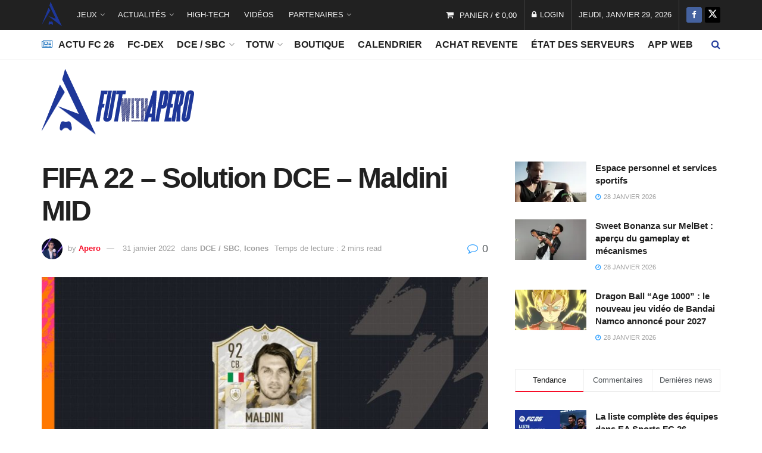

--- FILE ---
content_type: text/html; charset=UTF-8
request_url: https://futwithapero.com/fifa-22-solution-dce-maldini-mid/
body_size: 38785
content:
<!doctype html>
<!--[if lt IE 7]> <html class="no-js lt-ie9 lt-ie8 lt-ie7" lang="fr-FR" prefix="og: https://ogp.me/ns#"> <![endif]-->
<!--[if IE 7]>    <html class="no-js lt-ie9 lt-ie8" lang="fr-FR" prefix="og: https://ogp.me/ns#"> <![endif]-->
<!--[if IE 8]>    <html class="no-js lt-ie9" lang="fr-FR" prefix="og: https://ogp.me/ns#"> <![endif]-->
<!--[if IE 9]>    <html class="no-js lt-ie10" lang="fr-FR" prefix="og: https://ogp.me/ns#"> <![endif]-->
<!--[if gt IE 8]><!--> <html class="no-js" lang="fr-FR" prefix="og: https://ogp.me/ns#"> <!--<![endif]-->
<head>
    <meta http-equiv="Content-Type" content="text/html; charset=UTF-8" />
    <meta name='viewport' content='width=device-width, initial-scale=1, user-scalable=yes' />
    <link rel="profile" href="https://gmpg.org/xfn/11" />
    <link rel="pingback" href="https://futwithapero.com/xmlrpc.php" />
    <script data-cfasync="false" data-no-defer="1" data-no-minify="1" data-no-optimize="1">var ewww_webp_supported=!1;function check_webp_feature(A,e){var w;e=void 0!==e?e:function(){},ewww_webp_supported?e(ewww_webp_supported):((w=new Image).onload=function(){ewww_webp_supported=0<w.width&&0<w.height,e&&e(ewww_webp_supported)},w.onerror=function(){e&&e(!1)},w.src="data:image/webp;base64,"+{alpha:"UklGRkoAAABXRUJQVlA4WAoAAAAQAAAAAAAAAAAAQUxQSAwAAAARBxAR/Q9ERP8DAABWUDggGAAAABQBAJ0BKgEAAQAAAP4AAA3AAP7mtQAAAA=="}[A])}check_webp_feature("alpha");</script><script data-cfasync="false" data-no-defer="1" data-no-minify="1" data-no-optimize="1">var Arrive=function(c,w){"use strict";if(c.MutationObserver&&"undefined"!=typeof HTMLElement){var r,a=0,u=(r=HTMLElement.prototype.matches||HTMLElement.prototype.webkitMatchesSelector||HTMLElement.prototype.mozMatchesSelector||HTMLElement.prototype.msMatchesSelector,{matchesSelector:function(e,t){return e instanceof HTMLElement&&r.call(e,t)},addMethod:function(e,t,r){var a=e[t];e[t]=function(){return r.length==arguments.length?r.apply(this,arguments):"function"==typeof a?a.apply(this,arguments):void 0}},callCallbacks:function(e,t){t&&t.options.onceOnly&&1==t.firedElems.length&&(e=[e[0]]);for(var r,a=0;r=e[a];a++)r&&r.callback&&r.callback.call(r.elem,r.elem);t&&t.options.onceOnly&&1==t.firedElems.length&&t.me.unbindEventWithSelectorAndCallback.call(t.target,t.selector,t.callback)},checkChildNodesRecursively:function(e,t,r,a){for(var i,n=0;i=e[n];n++)r(i,t,a)&&a.push({callback:t.callback,elem:i}),0<i.childNodes.length&&u.checkChildNodesRecursively(i.childNodes,t,r,a)},mergeArrays:function(e,t){var r,a={};for(r in e)e.hasOwnProperty(r)&&(a[r]=e[r]);for(r in t)t.hasOwnProperty(r)&&(a[r]=t[r]);return a},toElementsArray:function(e){return e=void 0!==e&&("number"!=typeof e.length||e===c)?[e]:e}}),e=(l.prototype.addEvent=function(e,t,r,a){a={target:e,selector:t,options:r,callback:a,firedElems:[]};return this._beforeAdding&&this._beforeAdding(a),this._eventsBucket.push(a),a},l.prototype.removeEvent=function(e){for(var t,r=this._eventsBucket.length-1;t=this._eventsBucket[r];r--)e(t)&&(this._beforeRemoving&&this._beforeRemoving(t),(t=this._eventsBucket.splice(r,1))&&t.length&&(t[0].callback=null))},l.prototype.beforeAdding=function(e){this._beforeAdding=e},l.prototype.beforeRemoving=function(e){this._beforeRemoving=e},l),t=function(i,n){var o=new e,l=this,s={fireOnAttributesModification:!1};return o.beforeAdding(function(t){var e=t.target;e!==c.document&&e!==c||(e=document.getElementsByTagName("html")[0]);var r=new MutationObserver(function(e){n.call(this,e,t)}),a=i(t.options);r.observe(e,a),t.observer=r,t.me=l}),o.beforeRemoving(function(e){e.observer.disconnect()}),this.bindEvent=function(e,t,r){t=u.mergeArrays(s,t);for(var a=u.toElementsArray(this),i=0;i<a.length;i++)o.addEvent(a[i],e,t,r)},this.unbindEvent=function(){var r=u.toElementsArray(this);o.removeEvent(function(e){for(var t=0;t<r.length;t++)if(this===w||e.target===r[t])return!0;return!1})},this.unbindEventWithSelectorOrCallback=function(r){var a=u.toElementsArray(this),i=r,e="function"==typeof r?function(e){for(var t=0;t<a.length;t++)if((this===w||e.target===a[t])&&e.callback===i)return!0;return!1}:function(e){for(var t=0;t<a.length;t++)if((this===w||e.target===a[t])&&e.selector===r)return!0;return!1};o.removeEvent(e)},this.unbindEventWithSelectorAndCallback=function(r,a){var i=u.toElementsArray(this);o.removeEvent(function(e){for(var t=0;t<i.length;t++)if((this===w||e.target===i[t])&&e.selector===r&&e.callback===a)return!0;return!1})},this},i=new function(){var s={fireOnAttributesModification:!1,onceOnly:!1,existing:!1};function n(e,t,r){return!(!u.matchesSelector(e,t.selector)||(e._id===w&&(e._id=a++),-1!=t.firedElems.indexOf(e._id)))&&(t.firedElems.push(e._id),!0)}var c=(i=new t(function(e){var t={attributes:!1,childList:!0,subtree:!0};return e.fireOnAttributesModification&&(t.attributes=!0),t},function(e,i){e.forEach(function(e){var t=e.addedNodes,r=e.target,a=[];null!==t&&0<t.length?u.checkChildNodesRecursively(t,i,n,a):"attributes"===e.type&&n(r,i)&&a.push({callback:i.callback,elem:r}),u.callCallbacks(a,i)})})).bindEvent;return i.bindEvent=function(e,t,r){t=void 0===r?(r=t,s):u.mergeArrays(s,t);var a=u.toElementsArray(this);if(t.existing){for(var i=[],n=0;n<a.length;n++)for(var o=a[n].querySelectorAll(e),l=0;l<o.length;l++)i.push({callback:r,elem:o[l]});if(t.onceOnly&&i.length)return r.call(i[0].elem,i[0].elem);setTimeout(u.callCallbacks,1,i)}c.call(this,e,t,r)},i},o=new function(){var a={};function i(e,t){return u.matchesSelector(e,t.selector)}var n=(o=new t(function(){return{childList:!0,subtree:!0}},function(e,r){e.forEach(function(e){var t=e.removedNodes,e=[];null!==t&&0<t.length&&u.checkChildNodesRecursively(t,r,i,e),u.callCallbacks(e,r)})})).bindEvent;return o.bindEvent=function(e,t,r){t=void 0===r?(r=t,a):u.mergeArrays(a,t),n.call(this,e,t,r)},o};d(HTMLElement.prototype),d(NodeList.prototype),d(HTMLCollection.prototype),d(HTMLDocument.prototype),d(Window.prototype);var n={};return s(i,n,"unbindAllArrive"),s(o,n,"unbindAllLeave"),n}function l(){this._eventsBucket=[],this._beforeAdding=null,this._beforeRemoving=null}function s(e,t,r){u.addMethod(t,r,e.unbindEvent),u.addMethod(t,r,e.unbindEventWithSelectorOrCallback),u.addMethod(t,r,e.unbindEventWithSelectorAndCallback)}function d(e){e.arrive=i.bindEvent,s(i,e,"unbindArrive"),e.leave=o.bindEvent,s(o,e,"unbindLeave")}}(window,void 0),ewww_webp_supported=!1;function check_webp_feature(e,t){var r;ewww_webp_supported?t(ewww_webp_supported):((r=new Image).onload=function(){ewww_webp_supported=0<r.width&&0<r.height,t(ewww_webp_supported)},r.onerror=function(){t(!1)},r.src="data:image/webp;base64,"+{alpha:"UklGRkoAAABXRUJQVlA4WAoAAAAQAAAAAAAAAAAAQUxQSAwAAAARBxAR/Q9ERP8DAABWUDggGAAAABQBAJ0BKgEAAQAAAP4AAA3AAP7mtQAAAA==",animation:"UklGRlIAAABXRUJQVlA4WAoAAAASAAAAAAAAAAAAQU5JTQYAAAD/////AABBTk1GJgAAAAAAAAAAAAAAAAAAAGQAAABWUDhMDQAAAC8AAAAQBxAREYiI/gcA"}[e])}function ewwwLoadImages(e){if(e){for(var t=document.querySelectorAll(".batch-image img, .image-wrapper a, .ngg-pro-masonry-item a, .ngg-galleria-offscreen-seo-wrapper a"),r=0,a=t.length;r<a;r++)ewwwAttr(t[r],"data-src",t[r].getAttribute("data-webp")),ewwwAttr(t[r],"data-thumbnail",t[r].getAttribute("data-webp-thumbnail"));for(var i=document.querySelectorAll("div.woocommerce-product-gallery__image"),r=0,a=i.length;r<a;r++)ewwwAttr(i[r],"data-thumb",i[r].getAttribute("data-webp-thumb"))}for(var n=document.querySelectorAll("video"),r=0,a=n.length;r<a;r++)ewwwAttr(n[r],"poster",e?n[r].getAttribute("data-poster-webp"):n[r].getAttribute("data-poster-image"));for(var o,l=document.querySelectorAll("img.ewww_webp_lazy_load"),r=0,a=l.length;r<a;r++)e&&(ewwwAttr(l[r],"data-lazy-srcset",l[r].getAttribute("data-lazy-srcset-webp")),ewwwAttr(l[r],"data-srcset",l[r].getAttribute("data-srcset-webp")),ewwwAttr(l[r],"data-lazy-src",l[r].getAttribute("data-lazy-src-webp")),ewwwAttr(l[r],"data-src",l[r].getAttribute("data-src-webp")),ewwwAttr(l[r],"data-orig-file",l[r].getAttribute("data-webp-orig-file")),ewwwAttr(l[r],"data-medium-file",l[r].getAttribute("data-webp-medium-file")),ewwwAttr(l[r],"data-large-file",l[r].getAttribute("data-webp-large-file")),null!=(o=l[r].getAttribute("srcset"))&&!1!==o&&o.includes("R0lGOD")&&ewwwAttr(l[r],"src",l[r].getAttribute("data-lazy-src-webp"))),l[r].className=l[r].className.replace(/\bewww_webp_lazy_load\b/,"");for(var s=document.querySelectorAll(".ewww_webp"),r=0,a=s.length;r<a;r++)e?(ewwwAttr(s[r],"srcset",s[r].getAttribute("data-srcset-webp")),ewwwAttr(s[r],"src",s[r].getAttribute("data-src-webp")),ewwwAttr(s[r],"data-orig-file",s[r].getAttribute("data-webp-orig-file")),ewwwAttr(s[r],"data-medium-file",s[r].getAttribute("data-webp-medium-file")),ewwwAttr(s[r],"data-large-file",s[r].getAttribute("data-webp-large-file")),ewwwAttr(s[r],"data-large_image",s[r].getAttribute("data-webp-large_image")),ewwwAttr(s[r],"data-src",s[r].getAttribute("data-webp-src"))):(ewwwAttr(s[r],"srcset",s[r].getAttribute("data-srcset-img")),ewwwAttr(s[r],"src",s[r].getAttribute("data-src-img"))),s[r].className=s[r].className.replace(/\bewww_webp\b/,"ewww_webp_loaded");window.jQuery&&jQuery.fn.isotope&&jQuery.fn.imagesLoaded&&(jQuery(".fusion-posts-container-infinite").imagesLoaded(function(){jQuery(".fusion-posts-container-infinite").hasClass("isotope")&&jQuery(".fusion-posts-container-infinite").isotope()}),jQuery(".fusion-portfolio:not(.fusion-recent-works) .fusion-portfolio-wrapper").imagesLoaded(function(){jQuery(".fusion-portfolio:not(.fusion-recent-works) .fusion-portfolio-wrapper").isotope()}))}function ewwwWebPInit(e){ewwwLoadImages(e),ewwwNggLoadGalleries(e),document.arrive(".ewww_webp",function(){ewwwLoadImages(e)}),document.arrive(".ewww_webp_lazy_load",function(){ewwwLoadImages(e)}),document.arrive("videos",function(){ewwwLoadImages(e)}),"loading"==document.readyState?document.addEventListener("DOMContentLoaded",ewwwJSONParserInit):("undefined"!=typeof galleries&&ewwwNggParseGalleries(e),ewwwWooParseVariations(e))}function ewwwAttr(e,t,r){null!=r&&!1!==r&&e.setAttribute(t,r)}function ewwwJSONParserInit(){"undefined"!=typeof galleries&&check_webp_feature("alpha",ewwwNggParseGalleries),check_webp_feature("alpha",ewwwWooParseVariations)}function ewwwWooParseVariations(e){if(e)for(var t=document.querySelectorAll("form.variations_form"),r=0,a=t.length;r<a;r++){var i=t[r].getAttribute("data-product_variations"),n=!1;try{for(var o in i=JSON.parse(i))void 0!==i[o]&&void 0!==i[o].image&&(void 0!==i[o].image.src_webp&&(i[o].image.src=i[o].image.src_webp,n=!0),void 0!==i[o].image.srcset_webp&&(i[o].image.srcset=i[o].image.srcset_webp,n=!0),void 0!==i[o].image.full_src_webp&&(i[o].image.full_src=i[o].image.full_src_webp,n=!0),void 0!==i[o].image.gallery_thumbnail_src_webp&&(i[o].image.gallery_thumbnail_src=i[o].image.gallery_thumbnail_src_webp,n=!0),void 0!==i[o].image.thumb_src_webp&&(i[o].image.thumb_src=i[o].image.thumb_src_webp,n=!0));n&&ewwwAttr(t[r],"data-product_variations",JSON.stringify(i))}catch(e){}}}function ewwwNggParseGalleries(e){if(e)for(var t in galleries){var r=galleries[t];galleries[t].images_list=ewwwNggParseImageList(r.images_list)}}function ewwwNggLoadGalleries(e){e&&document.addEventListener("ngg.galleria.themeadded",function(e,t){window.ngg_galleria._create_backup=window.ngg_galleria.create,window.ngg_galleria.create=function(e,t){var r=$(e).data("id");return galleries["gallery_"+r].images_list=ewwwNggParseImageList(galleries["gallery_"+r].images_list),window.ngg_galleria._create_backup(e,t)}})}function ewwwNggParseImageList(e){for(var t in e){var r=e[t];if(void 0!==r["image-webp"]&&(e[t].image=r["image-webp"],delete e[t]["image-webp"]),void 0!==r["thumb-webp"]&&(e[t].thumb=r["thumb-webp"],delete e[t]["thumb-webp"]),void 0!==r.full_image_webp&&(e[t].full_image=r.full_image_webp,delete e[t].full_image_webp),void 0!==r.srcsets)for(var a in r.srcsets)nggSrcset=r.srcsets[a],void 0!==r.srcsets[a+"-webp"]&&(e[t].srcsets[a]=r.srcsets[a+"-webp"],delete e[t].srcsets[a+"-webp"]);if(void 0!==r.full_srcsets)for(var i in r.full_srcsets)nggFSrcset=r.full_srcsets[i],void 0!==r.full_srcsets[i+"-webp"]&&(e[t].full_srcsets[i]=r.full_srcsets[i+"-webp"],delete e[t].full_srcsets[i+"-webp"])}return e}check_webp_feature("alpha",ewwwWebPInit);</script><!-- Manifest added by SuperPWA - Progressive Web Apps Plugin For WordPress -->
<link rel="manifest" href="/superpwa-manifest.json">
<meta name="theme-color" content="#1d3699">
<meta name="mobile-web-app-capable" content="yes">
<meta name="apple-touch-fullscreen" content="yes">
<meta name="apple-mobile-web-app-title" content="FUT with Apero">
<meta name="application-name" content="FUT with Apero">
<meta name="apple-mobile-web-app-capable" content="yes">
<meta name="apple-mobile-web-app-status-bar-style" content="default">
<link rel="apple-touch-icon"  href="https://futwithapero.com/wp-content/uploads/2024/01/logo-192.png">
<link rel="apple-touch-icon" sizes="192x192" href="https://futwithapero.com/wp-content/uploads/2024/01/logo-192.png">
<link rel="apple-touch-startup-image" media="screen and (device-width: 320px) and (device-height: 568px) and (-webkit-device-pixel-ratio: 2) and (orientation: landscape)" href="https://futwithapero.com/wp-content/uploads/superpwa-splashIcons/super_splash_screens/icon_1136x640.png"/>
<link rel="apple-touch-startup-image" media="screen and (device-width: 320px) and (device-height: 568px) and (-webkit-device-pixel-ratio: 2) and (orientation: portrait)" href="https://futwithapero.com/wp-content/uploads/superpwa-splashIcons/super_splash_screens/icon_640x1136.png"/>
<link rel="apple-touch-startup-image" media="screen and (device-width: 414px) and (device-height: 896px) and (-webkit-device-pixel-ratio: 3) and (orientation: landscape)" href="https://futwithapero.com/wp-content/uploads/superpwa-splashIcons/super_splash_screens/icon_2688x1242.png"/>
<link rel="apple-touch-startup-image" media="screen and (device-width: 414px) and (device-height: 896px) and (-webkit-device-pixel-ratio: 2) and (orientation: landscape)" href="https://futwithapero.com/wp-content/uploads/superpwa-splashIcons/super_splash_screens/icon_1792x828.png"/>
<link rel="apple-touch-startup-image" media="screen and (device-width: 375px) and (device-height: 812px) and (-webkit-device-pixel-ratio: 3) and (orientation: portrait)" href="https://futwithapero.com/wp-content/uploads/superpwa-splashIcons/super_splash_screens/icon_1125x2436.png"/>
<link rel="apple-touch-startup-image" media="screen and (device-width: 414px) and (device-height: 896px) and (-webkit-device-pixel-ratio: 2) and (orientation: portrait)" href="https://futwithapero.com/wp-content/uploads/superpwa-splashIcons/super_splash_screens/icon_828x1792.png"/>
<link rel="apple-touch-startup-image" media="screen and (device-width: 375px) and (device-height: 812px) and (-webkit-device-pixel-ratio: 3) and (orientation: landscape)" href="https://futwithapero.com/wp-content/uploads/superpwa-splashIcons/super_splash_screens/icon_2436x1125.png"/>
<link rel="apple-touch-startup-image" media="screen and (device-width: 414px) and (device-height: 736px) and (-webkit-device-pixel-ratio: 3) and (orientation: portrait)" href="https://futwithapero.com/wp-content/uploads/superpwa-splashIcons/super_splash_screens/icon_1242x2208.png"/>
<link rel="apple-touch-startup-image" media="screen and (device-width: 414px) and (device-height: 736px) and (-webkit-device-pixel-ratio: 3) and (orientation: landscape)" href="https://futwithapero.com/wp-content/uploads/superpwa-splashIcons/super_splash_screens/icon_2208x1242.png"/>
<link rel="apple-touch-startup-image" media="screen and (device-width: 375px) and (device-height: 667px) and (-webkit-device-pixel-ratio: 2) and (orientation: landscape)" href="https://futwithapero.com/wp-content/uploads/superpwa-splashIcons/super_splash_screens/icon_1334x750.png"/>
<link rel="apple-touch-startup-image" media="screen and (device-width: 375px) and (device-height: 667px) and (-webkit-device-pixel-ratio: 2) and (orientation: portrait)" href="https://futwithapero.com/wp-content/uploads/superpwa-splashIcons/super_splash_screens/icon_750x1334.png"/>
<link rel="apple-touch-startup-image" media="screen and (device-width: 1024px) and (device-height: 1366px) and (-webkit-device-pixel-ratio: 2) and (orientation: landscape)" href="https://futwithapero.com/wp-content/uploads/superpwa-splashIcons/super_splash_screens/icon_2732x2048.png"/>
<link rel="apple-touch-startup-image" media="screen and (device-width: 1024px) and (device-height: 1366px) and (-webkit-device-pixel-ratio: 2) and (orientation: portrait)" href="https://futwithapero.com/wp-content/uploads/superpwa-splashIcons/super_splash_screens/icon_2048x2732.png"/>
<link rel="apple-touch-startup-image" media="screen and (device-width: 834px) and (device-height: 1194px) and (-webkit-device-pixel-ratio: 2) and (orientation: landscape)" href="https://futwithapero.com/wp-content/uploads/superpwa-splashIcons/super_splash_screens/icon_2388x1668.png"/>
<link rel="apple-touch-startup-image" media="screen and (device-width: 834px) and (device-height: 1194px) and (-webkit-device-pixel-ratio: 2) and (orientation: portrait)" href="https://futwithapero.com/wp-content/uploads/superpwa-splashIcons/super_splash_screens/icon_1668x2388.png"/>
<link rel="apple-touch-startup-image" media="screen and (device-width: 834px) and (device-height: 1112px) and (-webkit-device-pixel-ratio: 2) and (orientation: landscape)" href="https://futwithapero.com/wp-content/uploads/superpwa-splashIcons/super_splash_screens/icon_2224x1668.png"/>
<link rel="apple-touch-startup-image" media="screen and (device-width: 414px) and (device-height: 896px) and (-webkit-device-pixel-ratio: 3) and (orientation: portrait)" href="https://futwithapero.com/wp-content/uploads/superpwa-splashIcons/super_splash_screens/icon_1242x2688.png"/>
<link rel="apple-touch-startup-image" media="screen and (device-width: 834px) and (device-height: 1112px) and (-webkit-device-pixel-ratio: 2) and (orientation: portrait)" href="https://futwithapero.com/wp-content/uploads/superpwa-splashIcons/super_splash_screens/icon_1668x2224.png"/>
<link rel="apple-touch-startup-image" media="screen and (device-width: 768px) and (device-height: 1024px) and (-webkit-device-pixel-ratio: 2) and (orientation: portrait)" href="https://futwithapero.com/wp-content/uploads/superpwa-splashIcons/super_splash_screens/icon_1536x2048.png"/>
<link rel="apple-touch-startup-image" media="screen and (device-width: 768px) and (device-height: 1024px) and (-webkit-device-pixel-ratio: 2) and (orientation: landscape)" href="https://futwithapero.com/wp-content/uploads/superpwa-splashIcons/super_splash_screens/icon_2048x1536.png"/>
<link rel="apple-touch-startup-image" media="screen and (device-width: 390px) and (device-height: 844px) and (-webkit-device-pixel-ratio: 3) and (orientation: portrait)" href="https://futwithapero.com/wp-content/uploads/superpwa-splashIcons/super_splash_screens/icon_1170x2532.png"/>
<link rel="apple-touch-startup-image" media="screen and (device-width: 844px) and (device-height: 390px) and (-webkit-device-pixel-ratio: 3) and (orientation: landscape)" href="https://futwithapero.com/wp-content/uploads/superpwa-splashIcons/super_splash_screens/icon_2532x1170.png"/>
<link rel="apple-touch-startup-image" media="screen and (device-width: 926px) and (device-height: 428px) and (-webkit-device-pixel-ratio: 3) and (orientation: landscape)" href="https://futwithapero.com/wp-content/uploads/superpwa-splashIcons/super_splash_screens/icon_2778x1284.png"/>
<link rel="apple-touch-startup-image" media="screen and (device-width: 428px) and (device-height: 926px) and (-webkit-device-pixel-ratio: 3) and (orientation: portrait)" href="https://futwithapero.com/wp-content/uploads/superpwa-splashIcons/super_splash_screens/icon_2532x1170.png"/>
<link rel="apple-touch-startup-image" media="screen and (device-width: 852px) and (device-height: 393px) and (-webkit-device-pixel-ratio: 3) and (orientation: landscape)" href="https://futwithapero.com/wp-content/uploads/superpwa-splashIcons/super_splash_screens/icon_2556x1179.png"/>
<link rel="apple-touch-startup-image" media="screen and (device-width: 393px) and (device-height: 852px) and (-webkit-device-pixel-ratio: 3) and (orientation: portrait)" href="https://futwithapero.com/wp-content/uploads/superpwa-splashIcons/super_splash_screens/icon_1179x2556.png"/>
<link rel="apple-touch-startup-image" media="screen and (device-width: 932px) and (device-height: 430px) and (-webkit-device-pixel-ratio: 3) and (orientation: landscape)" href="https://futwithapero.com/wp-content/uploads/superpwa-splashIcons/super_splash_screens/icon_2796x1290.png"/>
<link rel="apple-touch-startup-image" media="screen and (device-width: 430px) and (device-height: 932px) and (-webkit-device-pixel-ratio: 3) and (orientation: portrait)" href="https://futwithapero.com/wp-content/uploads/superpwa-splashIcons/super_splash_screens/icon_1290x2796.png"/>
<!-- / SuperPWA.com -->
	<style>img:is([sizes="auto" i], [sizes^="auto," i]) { contain-intrinsic-size: 3000px 1500px }</style>
				<script type="text/javascript">
			  var jnews_ajax_url = '/?ajax-request=jnews'
			</script>
			<script type="text/javascript">;window.jnews=window.jnews||{},window.jnews.library=window.jnews.library||{},window.jnews.library=function(){"use strict";var e=this;e.win=window,e.doc=document,e.noop=function(){},e.globalBody=e.doc.getElementsByTagName("body")[0],e.globalBody=e.globalBody?e.globalBody:e.doc,e.win.jnewsDataStorage=e.win.jnewsDataStorage||{_storage:new WeakMap,put:function(e,t,n){this._storage.has(e)||this._storage.set(e,new Map),this._storage.get(e).set(t,n)},get:function(e,t){return this._storage.get(e).get(t)},has:function(e,t){return this._storage.has(e)&&this._storage.get(e).has(t)},remove:function(e,t){var n=this._storage.get(e).delete(t);return 0===!this._storage.get(e).size&&this._storage.delete(e),n}},e.windowWidth=function(){return e.win.innerWidth||e.docEl.clientWidth||e.globalBody.clientWidth},e.windowHeight=function(){return e.win.innerHeight||e.docEl.clientHeight||e.globalBody.clientHeight},e.requestAnimationFrame=e.win.requestAnimationFrame||e.win.webkitRequestAnimationFrame||e.win.mozRequestAnimationFrame||e.win.msRequestAnimationFrame||window.oRequestAnimationFrame||function(e){return setTimeout(e,1e3/60)},e.cancelAnimationFrame=e.win.cancelAnimationFrame||e.win.webkitCancelAnimationFrame||e.win.webkitCancelRequestAnimationFrame||e.win.mozCancelAnimationFrame||e.win.msCancelRequestAnimationFrame||e.win.oCancelRequestAnimationFrame||function(e){clearTimeout(e)},e.classListSupport="classList"in document.createElement("_"),e.hasClass=e.classListSupport?function(e,t){return e.classList.contains(t)}:function(e,t){return e.className.indexOf(t)>=0},e.addClass=e.classListSupport?function(t,n){e.hasClass(t,n)||t.classList.add(n)}:function(t,n){e.hasClass(t,n)||(t.className+=" "+n)},e.removeClass=e.classListSupport?function(t,n){e.hasClass(t,n)&&t.classList.remove(n)}:function(t,n){e.hasClass(t,n)&&(t.className=t.className.replace(n,""))},e.objKeys=function(e){var t=[];for(var n in e)Object.prototype.hasOwnProperty.call(e,n)&&t.push(n);return t},e.isObjectSame=function(e,t){var n=!0;return JSON.stringify(e)!==JSON.stringify(t)&&(n=!1),n},e.extend=function(){for(var e,t,n,o=arguments[0]||{},i=1,a=arguments.length;i<a;i++)if(null!==(e=arguments[i]))for(t in e)o!==(n=e[t])&&void 0!==n&&(o[t]=n);return o},e.dataStorage=e.win.jnewsDataStorage,e.isVisible=function(e){return 0!==e.offsetWidth&&0!==e.offsetHeight||e.getBoundingClientRect().length},e.getHeight=function(e){return e.offsetHeight||e.clientHeight||e.getBoundingClientRect().height},e.getWidth=function(e){return e.offsetWidth||e.clientWidth||e.getBoundingClientRect().width},e.supportsPassive=!1;try{var t=Object.defineProperty({},"passive",{get:function(){e.supportsPassive=!0}});"createEvent"in e.doc?e.win.addEventListener("test",null,t):"fireEvent"in e.doc&&e.win.attachEvent("test",null)}catch(e){}e.passiveOption=!!e.supportsPassive&&{passive:!0},e.setStorage=function(e,t){e="jnews-"+e;var n={expired:Math.floor(((new Date).getTime()+432e5)/1e3)};t=Object.assign(n,t);localStorage.setItem(e,JSON.stringify(t))},e.getStorage=function(e){e="jnews-"+e;var t=localStorage.getItem(e);return null!==t&&0<t.length?JSON.parse(localStorage.getItem(e)):{}},e.expiredStorage=function(){var t,n="jnews-";for(var o in localStorage)o.indexOf(n)>-1&&"undefined"!==(t=e.getStorage(o.replace(n,""))).expired&&t.expired<Math.floor((new Date).getTime()/1e3)&&localStorage.removeItem(o)},e.addEvents=function(t,n,o){for(var i in n){var a=["touchstart","touchmove"].indexOf(i)>=0&&!o&&e.passiveOption;"createEvent"in e.doc?t.addEventListener(i,n[i],a):"fireEvent"in e.doc&&t.attachEvent("on"+i,n[i])}},e.removeEvents=function(t,n){for(var o in n)"createEvent"in e.doc?t.removeEventListener(o,n[o]):"fireEvent"in e.doc&&t.detachEvent("on"+o,n[o])},e.triggerEvents=function(t,n,o){var i;o=o||{detail:null};return"createEvent"in e.doc?(!(i=e.doc.createEvent("CustomEvent")||new CustomEvent(n)).initCustomEvent||i.initCustomEvent(n,!0,!1,o),void t.dispatchEvent(i)):"fireEvent"in e.doc?((i=e.doc.createEventObject()).eventType=n,void t.fireEvent("on"+i.eventType,i)):void 0},e.getParents=function(t,n){void 0===n&&(n=e.doc);for(var o=[],i=t.parentNode,a=!1;!a;)if(i){var r=i;r.querySelectorAll(n).length?a=!0:(o.push(r),i=r.parentNode)}else o=[],a=!0;return o},e.forEach=function(e,t,n){for(var o=0,i=e.length;o<i;o++)t.call(n,e[o],o)},e.getText=function(e){return e.innerText||e.textContent},e.setText=function(e,t){var n="object"==typeof t?t.innerText||t.textContent:t;e.innerText&&(e.innerText=n),e.textContent&&(e.textContent=n)},e.httpBuildQuery=function(t){return e.objKeys(t).reduce(function t(n){var o=arguments.length>1&&void 0!==arguments[1]?arguments[1]:null;return function(i,a){var r=n[a];a=encodeURIComponent(a);var s=o?"".concat(o,"[").concat(a,"]"):a;return null==r||"function"==typeof r?(i.push("".concat(s,"=")),i):["number","boolean","string"].includes(typeof r)?(i.push("".concat(s,"=").concat(encodeURIComponent(r))),i):(i.push(e.objKeys(r).reduce(t(r,s),[]).join("&")),i)}}(t),[]).join("&")},e.get=function(t,n,o,i){return o="function"==typeof o?o:e.noop,e.ajax("GET",t,n,o,i)},e.post=function(t,n,o,i){return o="function"==typeof o?o:e.noop,e.ajax("POST",t,n,o,i)},e.ajax=function(t,n,o,i,a){var r=new XMLHttpRequest,s=n,c=e.httpBuildQuery(o);if(t=-1!=["GET","POST"].indexOf(t)?t:"GET",r.open(t,s+("GET"==t?"?"+c:""),!0),"POST"==t&&r.setRequestHeader("Content-type","application/x-www-form-urlencoded"),r.setRequestHeader("X-Requested-With","XMLHttpRequest"),r.onreadystatechange=function(){4===r.readyState&&200<=r.status&&300>r.status&&"function"==typeof i&&i.call(void 0,r.response)},void 0!==a&&!a){return{xhr:r,send:function(){r.send("POST"==t?c:null)}}}return r.send("POST"==t?c:null),{xhr:r}},e.scrollTo=function(t,n,o){function i(e,t,n){this.start=this.position(),this.change=e-this.start,this.currentTime=0,this.increment=20,this.duration=void 0===n?500:n,this.callback=t,this.finish=!1,this.animateScroll()}return Math.easeInOutQuad=function(e,t,n,o){return(e/=o/2)<1?n/2*e*e+t:-n/2*(--e*(e-2)-1)+t},i.prototype.stop=function(){this.finish=!0},i.prototype.move=function(t){e.doc.documentElement.scrollTop=t,e.globalBody.parentNode.scrollTop=t,e.globalBody.scrollTop=t},i.prototype.position=function(){return e.doc.documentElement.scrollTop||e.globalBody.parentNode.scrollTop||e.globalBody.scrollTop},i.prototype.animateScroll=function(){this.currentTime+=this.increment;var t=Math.easeInOutQuad(this.currentTime,this.start,this.change,this.duration);this.move(t),this.currentTime<this.duration&&!this.finish?e.requestAnimationFrame.call(e.win,this.animateScroll.bind(this)):this.callback&&"function"==typeof this.callback&&this.callback()},new i(t,n,o)},e.unwrap=function(t){var n,o=t;e.forEach(t,(function(e,t){n?n+=e:n=e})),o.replaceWith(n)},e.performance={start:function(e){performance.mark(e+"Start")},stop:function(e){performance.mark(e+"End"),performance.measure(e,e+"Start",e+"End")}},e.fps=function(){var t=0,n=0,o=0;!function(){var i=t=0,a=0,r=0,s=document.getElementById("fpsTable"),c=function(t){void 0===document.getElementsByTagName("body")[0]?e.requestAnimationFrame.call(e.win,(function(){c(t)})):document.getElementsByTagName("body")[0].appendChild(t)};null===s&&((s=document.createElement("div")).style.position="fixed",s.style.top="120px",s.style.left="10px",s.style.width="100px",s.style.height="20px",s.style.border="1px solid black",s.style.fontSize="11px",s.style.zIndex="100000",s.style.backgroundColor="white",s.id="fpsTable",c(s));var l=function(){o++,n=Date.now(),(a=(o/(r=(n-t)/1e3)).toPrecision(2))!=i&&(i=a,s.innerHTML=i+"fps"),1<r&&(t=n,o=0),e.requestAnimationFrame.call(e.win,l)};l()}()},e.instr=function(e,t){for(var n=0;n<t.length;n++)if(-1!==e.toLowerCase().indexOf(t[n].toLowerCase()))return!0},e.winLoad=function(t,n){function o(o){if("complete"===e.doc.readyState||"interactive"===e.doc.readyState)return!o||n?setTimeout(t,n||1):t(o),1}o()||e.addEvents(e.win,{load:o})},e.docReady=function(t,n){function o(o){if("complete"===e.doc.readyState||"interactive"===e.doc.readyState)return!o||n?setTimeout(t,n||1):t(o),1}o()||e.addEvents(e.doc,{DOMContentLoaded:o})},e.fireOnce=function(){e.docReady((function(){e.assets=e.assets||[],e.assets.length&&(e.boot(),e.load_assets())}),50)},e.boot=function(){e.length&&e.doc.querySelectorAll("style[media]").forEach((function(e){"not all"==e.getAttribute("media")&&e.removeAttribute("media")}))},e.create_js=function(t,n){var o=e.doc.createElement("script");switch(o.setAttribute("src",t),n){case"defer":o.setAttribute("defer",!0);break;case"async":o.setAttribute("async",!0);break;case"deferasync":o.setAttribute("defer",!0),o.setAttribute("async",!0)}e.globalBody.appendChild(o)},e.load_assets=function(){"object"==typeof e.assets&&e.forEach(e.assets.slice(0),(function(t,n){var o="";t.defer&&(o+="defer"),t.async&&(o+="async"),e.create_js(t.url,o);var i=e.assets.indexOf(t);i>-1&&e.assets.splice(i,1)})),e.assets=jnewsoption.au_scripts=window.jnewsads=[]},e.setCookie=function(e,t,n){var o="";if(n){var i=new Date;i.setTime(i.getTime()+24*n*60*60*1e3),o="; expires="+i.toUTCString()}document.cookie=e+"="+(t||"")+o+"; path=/"},e.getCookie=function(e){for(var t=e+"=",n=document.cookie.split(";"),o=0;o<n.length;o++){for(var i=n[o];" "==i.charAt(0);)i=i.substring(1,i.length);if(0==i.indexOf(t))return i.substring(t.length,i.length)}return null},e.eraseCookie=function(e){document.cookie=e+"=; Path=/; Expires=Thu, 01 Jan 1970 00:00:01 GMT;"},e.docReady((function(){e.globalBody=e.globalBody==e.doc?e.doc.getElementsByTagName("body")[0]:e.globalBody,e.globalBody=e.globalBody?e.globalBody:e.doc})),e.winLoad((function(){e.winLoad((function(){var t=!1;if(void 0!==window.jnewsadmin)if(void 0!==window.file_version_checker){var n=e.objKeys(window.file_version_checker);n.length?n.forEach((function(e){t||"10.0.4"===window.file_version_checker[e]||(t=!0)})):t=!0}else t=!0;t&&(window.jnewsHelper.getMessage(),window.jnewsHelper.getNotice())}),2500)}))},window.jnews.library=new window.jnews.library;</script><script>window._wca = window._wca || [];</script>

<!-- Optimisation des moteurs de recherche par Rank Math PRO - https://rankmath.com/ -->
<title>FIFA 22 - Solution DCE - Maldini MID | FUT with Apero</title>
<meta name="description" content="Retrouvez dans cet article la solution au DCE / SBC de Paolo Maldini MID sur FIFA 22 Ultimate Team."/>
<meta name="robots" content="follow, index, max-snippet:-1, max-video-preview:-1, max-image-preview:large"/>
<link rel="canonical" href="https://futwithapero.com/fifa-22-solution-dce-maldini-mid/" />
<meta property="og:locale" content="fr_FR" />
<meta property="og:type" content="article" />
<meta property="og:title" content="FIFA 22 - Solution DCE - Maldini MID | FUT with Apero" />
<meta property="og:description" content="Retrouvez dans cet article la solution au DCE / SBC de Paolo Maldini MID sur FIFA 22 Ultimate Team." />
<meta property="og:url" content="https://futwithapero.com/fifa-22-solution-dce-maldini-mid/" />
<meta property="og:site_name" content="FUT with Apero" />
<meta property="article:publisher" content="https://www.facebook.com/futwithapero" />
<meta property="article:tag" content="DCE" />
<meta property="article:tag" content="FIFA 22" />
<meta property="article:tag" content="FUT 22" />
<meta property="article:tag" content="icon" />
<meta property="article:tag" content="maldini" />
<meta property="article:tag" content="SBC" />
<meta property="article:section" content="DCE / SBC" />
<meta property="og:image" content="https://futwithapero.com/wp-content/uploads/2022/01/fifa-22-solution-dce-maldini-mid-mini.jpg" />
<meta property="og:image:secure_url" content="https://futwithapero.com/wp-content/uploads/2022/01/fifa-22-solution-dce-maldini-mid-mini.jpg" />
<meta property="og:image:width" content="1200" />
<meta property="og:image:height" content="675" />
<meta property="og:image:alt" content="fifa 22 solution dce maldini mid mini" />
<meta property="og:image:type" content="image/jpeg" />
<meta property="article:published_time" content="2022-01-31T13:46:45+01:00" />
<meta name="twitter:card" content="summary_large_image" />
<meta name="twitter:title" content="FIFA 22 - Solution DCE - Maldini MID | FUT with Apero" />
<meta name="twitter:description" content="Retrouvez dans cet article la solution au DCE / SBC de Paolo Maldini MID sur FIFA 22 Ultimate Team." />
<meta name="twitter:site" content="@futwithapero" />
<meta name="twitter:creator" content="@futwithapero" />
<meta name="twitter:image" content="https://futwithapero.com/wp-content/uploads/2022/01/fifa-22-solution-dce-maldini-mid-mini.jpg" />
<meta name="twitter:label1" content="Écrit par" />
<meta name="twitter:data1" content="Apero" />
<meta name="twitter:label2" content="Temps de lecture" />
<meta name="twitter:data2" content="Moins d’une minute" />
<script type="application/ld+json" class="rank-math-schema-pro">{"@context":"https://schema.org","@graph":[{"@type":["Person","Organization"],"@id":"https://futwithapero.com/#person","name":"akey","sameAs":["https://www.facebook.com/futwithapero","https://twitter.com/futwithapero"]},{"@type":"WebSite","@id":"https://futwithapero.com/#website","url":"https://futwithapero.com","name":"FUT with Apero","publisher":{"@id":"https://futwithapero.com/#person"},"inLanguage":"fr-FR"},{"@type":"ImageObject","@id":"https://futwithapero.com/wp-content/uploads/2022/01/fifa-22-solution-dce-maldini-mid-mini.jpg","url":"https://futwithapero.com/wp-content/uploads/2022/01/fifa-22-solution-dce-maldini-mid-mini.jpg","width":"1200","height":"675","caption":"fifa 22 solution dce maldini mid mini","inLanguage":"fr-FR"},{"@type":"BreadcrumbList","@id":"https://futwithapero.com/fifa-22-solution-dce-maldini-mid/#breadcrumb","itemListElement":[{"@type":"ListItem","position":"1","item":{"@id":"https://futwithapero.com","name":"Accueil"}},{"@type":"ListItem","position":"2","item":{"@id":"https://futwithapero.com/fifa-ea-sports-fc/dce-sbc/","name":"DCE / SBC"}},{"@type":"ListItem","position":"3","item":{"@id":"https://futwithapero.com/fifa-22-solution-dce-maldini-mid/","name":"FIFA 22 &#8211; Solution DCE &#8211; Maldini MID"}}]},{"@type":"WebPage","@id":"https://futwithapero.com/fifa-22-solution-dce-maldini-mid/#webpage","url":"https://futwithapero.com/fifa-22-solution-dce-maldini-mid/","name":"FIFA 22 - Solution DCE - Maldini MID | FUT with Apero","datePublished":"2022-01-31T13:46:45+01:00","dateModified":"2022-01-31T13:46:45+01:00","isPartOf":{"@id":"https://futwithapero.com/#website"},"primaryImageOfPage":{"@id":"https://futwithapero.com/wp-content/uploads/2022/01/fifa-22-solution-dce-maldini-mid-mini.jpg"},"inLanguage":"fr-FR","breadcrumb":{"@id":"https://futwithapero.com/fifa-22-solution-dce-maldini-mid/#breadcrumb"}},{"@type":"Person","@id":"https://futwithapero.com/author/apero8/","name":"Apero","url":"https://futwithapero.com/author/apero8/","image":{"@type":"ImageObject","@id":"https://secure.gravatar.com/avatar/70f81f2de1c0ba93c55e7f42ff949f601b097a48241d502e0309f08adfae6930?s=96&amp;d=mm&amp;r=g","url":"https://secure.gravatar.com/avatar/70f81f2de1c0ba93c55e7f42ff949f601b097a48241d502e0309f08adfae6930?s=96&amp;d=mm&amp;r=g","caption":"Apero","inLanguage":"fr-FR"}},{"@type":"BlogPosting","headline":"FIFA 22 - Solution DCE - Maldini MID | FUT with Apero","keywords":"maldini","datePublished":"2022-01-31T13:46:45+01:00","dateModified":"2022-01-31T13:46:45+01:00","articleSection":"DCE / SBC, Icones","author":{"@id":"https://futwithapero.com/author/apero8/","name":"Apero"},"publisher":{"@id":"https://futwithapero.com/#person"},"description":"Retrouvez dans cet article la solution au DCE / SBC de Paolo Maldini MID sur FIFA 22 Ultimate Team.","copyrightYear":"2022","copyrightHolder":{"@id":"https://futwithapero.com/#person"},"name":"FIFA 22 - Solution DCE - Maldini MID | FUT with Apero","@id":"https://futwithapero.com/fifa-22-solution-dce-maldini-mid/#richSnippet","isPartOf":{"@id":"https://futwithapero.com/fifa-22-solution-dce-maldini-mid/#webpage"},"image":{"@id":"https://futwithapero.com/wp-content/uploads/2022/01/fifa-22-solution-dce-maldini-mid-mini.jpg"},"inLanguage":"fr-FR","mainEntityOfPage":{"@id":"https://futwithapero.com/fifa-22-solution-dce-maldini-mid/#webpage"}}]}</script>
<!-- /Extension Rank Math WordPress SEO -->

<link rel='dns-prefetch' href='//stats.wp.com' />
<link rel='dns-prefetch' href='//maps.googleapis.com' />
<link rel='dns-prefetch' href='//meet.jit.si' />
<link rel='dns-prefetch' href='//www.googletagmanager.com' />
<link rel='dns-prefetch' href='//fonts.googleapis.com' />
<link rel='dns-prefetch' href='//pagead2.googlesyndication.com' />
<link rel='dns-prefetch' href='//fundingchoicesmessages.google.com' />
<link rel="alternate" type="application/rss+xml" title="FUT with Apero &raquo; Flux" href="https://futwithapero.com/feed/" />
<link rel="alternate" type="application/rss+xml" title="FUT with Apero &raquo; Flux des commentaires" href="https://futwithapero.com/comments/feed/" />
<link rel="alternate" type="application/rss+xml" title="FUT with Apero &raquo; FIFA 22 &#8211; Solution DCE &#8211; Maldini MID Flux des commentaires" href="https://futwithapero.com/fifa-22-solution-dce-maldini-mid/feed/" />
<script type="text/javascript">
/* <![CDATA[ */
window._wpemojiSettings = {"baseUrl":"https:\/\/s.w.org\/images\/core\/emoji\/15.1.0\/72x72\/","ext":".png","svgUrl":"https:\/\/s.w.org\/images\/core\/emoji\/15.1.0\/svg\/","svgExt":".svg","source":{"concatemoji":"https:\/\/futwithapero.com\/wp-includes\/js\/wp-emoji-release.min.js?ver=6.8.1"}};
/*! This file is auto-generated */
!function(i,n){var o,s,e;function c(e){try{var t={supportTests:e,timestamp:(new Date).valueOf()};sessionStorage.setItem(o,JSON.stringify(t))}catch(e){}}function p(e,t,n){e.clearRect(0,0,e.canvas.width,e.canvas.height),e.fillText(t,0,0);var t=new Uint32Array(e.getImageData(0,0,e.canvas.width,e.canvas.height).data),r=(e.clearRect(0,0,e.canvas.width,e.canvas.height),e.fillText(n,0,0),new Uint32Array(e.getImageData(0,0,e.canvas.width,e.canvas.height).data));return t.every(function(e,t){return e===r[t]})}function u(e,t,n){switch(t){case"flag":return n(e,"\ud83c\udff3\ufe0f\u200d\u26a7\ufe0f","\ud83c\udff3\ufe0f\u200b\u26a7\ufe0f")?!1:!n(e,"\ud83c\uddfa\ud83c\uddf3","\ud83c\uddfa\u200b\ud83c\uddf3")&&!n(e,"\ud83c\udff4\udb40\udc67\udb40\udc62\udb40\udc65\udb40\udc6e\udb40\udc67\udb40\udc7f","\ud83c\udff4\u200b\udb40\udc67\u200b\udb40\udc62\u200b\udb40\udc65\u200b\udb40\udc6e\u200b\udb40\udc67\u200b\udb40\udc7f");case"emoji":return!n(e,"\ud83d\udc26\u200d\ud83d\udd25","\ud83d\udc26\u200b\ud83d\udd25")}return!1}function f(e,t,n){var r="undefined"!=typeof WorkerGlobalScope&&self instanceof WorkerGlobalScope?new OffscreenCanvas(300,150):i.createElement("canvas"),a=r.getContext("2d",{willReadFrequently:!0}),o=(a.textBaseline="top",a.font="600 32px Arial",{});return e.forEach(function(e){o[e]=t(a,e,n)}),o}function t(e){var t=i.createElement("script");t.src=e,t.defer=!0,i.head.appendChild(t)}"undefined"!=typeof Promise&&(o="wpEmojiSettingsSupports",s=["flag","emoji"],n.supports={everything:!0,everythingExceptFlag:!0},e=new Promise(function(e){i.addEventListener("DOMContentLoaded",e,{once:!0})}),new Promise(function(t){var n=function(){try{var e=JSON.parse(sessionStorage.getItem(o));if("object"==typeof e&&"number"==typeof e.timestamp&&(new Date).valueOf()<e.timestamp+604800&&"object"==typeof e.supportTests)return e.supportTests}catch(e){}return null}();if(!n){if("undefined"!=typeof Worker&&"undefined"!=typeof OffscreenCanvas&&"undefined"!=typeof URL&&URL.createObjectURL&&"undefined"!=typeof Blob)try{var e="postMessage("+f.toString()+"("+[JSON.stringify(s),u.toString(),p.toString()].join(",")+"));",r=new Blob([e],{type:"text/javascript"}),a=new Worker(URL.createObjectURL(r),{name:"wpTestEmojiSupports"});return void(a.onmessage=function(e){c(n=e.data),a.terminate(),t(n)})}catch(e){}c(n=f(s,u,p))}t(n)}).then(function(e){for(var t in e)n.supports[t]=e[t],n.supports.everything=n.supports.everything&&n.supports[t],"flag"!==t&&(n.supports.everythingExceptFlag=n.supports.everythingExceptFlag&&n.supports[t]);n.supports.everythingExceptFlag=n.supports.everythingExceptFlag&&!n.supports.flag,n.DOMReady=!1,n.readyCallback=function(){n.DOMReady=!0}}).then(function(){return e}).then(function(){var e;n.supports.everything||(n.readyCallback(),(e=n.source||{}).concatemoji?t(e.concatemoji):e.wpemoji&&e.twemoji&&(t(e.twemoji),t(e.wpemoji)))}))}((window,document),window._wpemojiSettings);
/* ]]> */
</script>
<style id='wp-emoji-styles-inline-css' type='text/css'>

	img.wp-smiley, img.emoji {
		display: inline !important;
		border: none !important;
		box-shadow: none !important;
		height: 1em !important;
		width: 1em !important;
		margin: 0 0.07em !important;
		vertical-align: -0.1em !important;
		background: none !important;
		padding: 0 !important;
	}
</style>
<link rel='stylesheet' id='wp-block-library-css' href='https://futwithapero.com/wp-includes/css/dist/block-library/style.min.css?ver=6.8.1' type='text/css' media='all' />
<style id='classic-theme-styles-inline-css' type='text/css'>
/*! This file is auto-generated */
.wp-block-button__link{color:#fff;background-color:#32373c;border-radius:9999px;box-shadow:none;text-decoration:none;padding:calc(.667em + 2px) calc(1.333em + 2px);font-size:1.125em}.wp-block-file__button{background:#32373c;color:#fff;text-decoration:none}
</style>
<link rel='stylesheet' id='dashicons-css' href='https://futwithapero.com/wp-includes/css/dashicons.min.css?ver=6.8.1' type='text/css' media='all' />
<style id='global-styles-inline-css' type='text/css'>
:root{--wp--preset--aspect-ratio--square: 1;--wp--preset--aspect-ratio--4-3: 4/3;--wp--preset--aspect-ratio--3-4: 3/4;--wp--preset--aspect-ratio--3-2: 3/2;--wp--preset--aspect-ratio--2-3: 2/3;--wp--preset--aspect-ratio--16-9: 16/9;--wp--preset--aspect-ratio--9-16: 9/16;--wp--preset--color--black: #000000;--wp--preset--color--cyan-bluish-gray: #abb8c3;--wp--preset--color--white: #ffffff;--wp--preset--color--pale-pink: #f78da7;--wp--preset--color--vivid-red: #cf2e2e;--wp--preset--color--luminous-vivid-orange: #ff6900;--wp--preset--color--luminous-vivid-amber: #fcb900;--wp--preset--color--light-green-cyan: #7bdcb5;--wp--preset--color--vivid-green-cyan: #00d084;--wp--preset--color--pale-cyan-blue: #8ed1fc;--wp--preset--color--vivid-cyan-blue: #0693e3;--wp--preset--color--vivid-purple: #9b51e0;--wp--preset--gradient--vivid-cyan-blue-to-vivid-purple: linear-gradient(135deg,rgba(6,147,227,1) 0%,rgb(155,81,224) 100%);--wp--preset--gradient--light-green-cyan-to-vivid-green-cyan: linear-gradient(135deg,rgb(122,220,180) 0%,rgb(0,208,130) 100%);--wp--preset--gradient--luminous-vivid-amber-to-luminous-vivid-orange: linear-gradient(135deg,rgba(252,185,0,1) 0%,rgba(255,105,0,1) 100%);--wp--preset--gradient--luminous-vivid-orange-to-vivid-red: linear-gradient(135deg,rgba(255,105,0,1) 0%,rgb(207,46,46) 100%);--wp--preset--gradient--very-light-gray-to-cyan-bluish-gray: linear-gradient(135deg,rgb(238,238,238) 0%,rgb(169,184,195) 100%);--wp--preset--gradient--cool-to-warm-spectrum: linear-gradient(135deg,rgb(74,234,220) 0%,rgb(151,120,209) 20%,rgb(207,42,186) 40%,rgb(238,44,130) 60%,rgb(251,105,98) 80%,rgb(254,248,76) 100%);--wp--preset--gradient--blush-light-purple: linear-gradient(135deg,rgb(255,206,236) 0%,rgb(152,150,240) 100%);--wp--preset--gradient--blush-bordeaux: linear-gradient(135deg,rgb(254,205,165) 0%,rgb(254,45,45) 50%,rgb(107,0,62) 100%);--wp--preset--gradient--luminous-dusk: linear-gradient(135deg,rgb(255,203,112) 0%,rgb(199,81,192) 50%,rgb(65,88,208) 100%);--wp--preset--gradient--pale-ocean: linear-gradient(135deg,rgb(255,245,203) 0%,rgb(182,227,212) 50%,rgb(51,167,181) 100%);--wp--preset--gradient--electric-grass: linear-gradient(135deg,rgb(202,248,128) 0%,rgb(113,206,126) 100%);--wp--preset--gradient--midnight: linear-gradient(135deg,rgb(2,3,129) 0%,rgb(40,116,252) 100%);--wp--preset--font-size--small: 13px;--wp--preset--font-size--medium: 20px;--wp--preset--font-size--large: 36px;--wp--preset--font-size--x-large: 42px;--wp--preset--spacing--20: 0.44rem;--wp--preset--spacing--30: 0.67rem;--wp--preset--spacing--40: 1rem;--wp--preset--spacing--50: 1.5rem;--wp--preset--spacing--60: 2.25rem;--wp--preset--spacing--70: 3.38rem;--wp--preset--spacing--80: 5.06rem;--wp--preset--shadow--natural: 6px 6px 9px rgba(0, 0, 0, 0.2);--wp--preset--shadow--deep: 12px 12px 50px rgba(0, 0, 0, 0.4);--wp--preset--shadow--sharp: 6px 6px 0px rgba(0, 0, 0, 0.2);--wp--preset--shadow--outlined: 6px 6px 0px -3px rgba(255, 255, 255, 1), 6px 6px rgba(0, 0, 0, 1);--wp--preset--shadow--crisp: 6px 6px 0px rgba(0, 0, 0, 1);}:where(.is-layout-flex){gap: 0.5em;}:where(.is-layout-grid){gap: 0.5em;}body .is-layout-flex{display: flex;}.is-layout-flex{flex-wrap: wrap;align-items: center;}.is-layout-flex > :is(*, div){margin: 0;}body .is-layout-grid{display: grid;}.is-layout-grid > :is(*, div){margin: 0;}:where(.wp-block-columns.is-layout-flex){gap: 2em;}:where(.wp-block-columns.is-layout-grid){gap: 2em;}:where(.wp-block-post-template.is-layout-flex){gap: 1.25em;}:where(.wp-block-post-template.is-layout-grid){gap: 1.25em;}.has-black-color{color: var(--wp--preset--color--black) !important;}.has-cyan-bluish-gray-color{color: var(--wp--preset--color--cyan-bluish-gray) !important;}.has-white-color{color: var(--wp--preset--color--white) !important;}.has-pale-pink-color{color: var(--wp--preset--color--pale-pink) !important;}.has-vivid-red-color{color: var(--wp--preset--color--vivid-red) !important;}.has-luminous-vivid-orange-color{color: var(--wp--preset--color--luminous-vivid-orange) !important;}.has-luminous-vivid-amber-color{color: var(--wp--preset--color--luminous-vivid-amber) !important;}.has-light-green-cyan-color{color: var(--wp--preset--color--light-green-cyan) !important;}.has-vivid-green-cyan-color{color: var(--wp--preset--color--vivid-green-cyan) !important;}.has-pale-cyan-blue-color{color: var(--wp--preset--color--pale-cyan-blue) !important;}.has-vivid-cyan-blue-color{color: var(--wp--preset--color--vivid-cyan-blue) !important;}.has-vivid-purple-color{color: var(--wp--preset--color--vivid-purple) !important;}.has-black-background-color{background-color: var(--wp--preset--color--black) !important;}.has-cyan-bluish-gray-background-color{background-color: var(--wp--preset--color--cyan-bluish-gray) !important;}.has-white-background-color{background-color: var(--wp--preset--color--white) !important;}.has-pale-pink-background-color{background-color: var(--wp--preset--color--pale-pink) !important;}.has-vivid-red-background-color{background-color: var(--wp--preset--color--vivid-red) !important;}.has-luminous-vivid-orange-background-color{background-color: var(--wp--preset--color--luminous-vivid-orange) !important;}.has-luminous-vivid-amber-background-color{background-color: var(--wp--preset--color--luminous-vivid-amber) !important;}.has-light-green-cyan-background-color{background-color: var(--wp--preset--color--light-green-cyan) !important;}.has-vivid-green-cyan-background-color{background-color: var(--wp--preset--color--vivid-green-cyan) !important;}.has-pale-cyan-blue-background-color{background-color: var(--wp--preset--color--pale-cyan-blue) !important;}.has-vivid-cyan-blue-background-color{background-color: var(--wp--preset--color--vivid-cyan-blue) !important;}.has-vivid-purple-background-color{background-color: var(--wp--preset--color--vivid-purple) !important;}.has-black-border-color{border-color: var(--wp--preset--color--black) !important;}.has-cyan-bluish-gray-border-color{border-color: var(--wp--preset--color--cyan-bluish-gray) !important;}.has-white-border-color{border-color: var(--wp--preset--color--white) !important;}.has-pale-pink-border-color{border-color: var(--wp--preset--color--pale-pink) !important;}.has-vivid-red-border-color{border-color: var(--wp--preset--color--vivid-red) !important;}.has-luminous-vivid-orange-border-color{border-color: var(--wp--preset--color--luminous-vivid-orange) !important;}.has-luminous-vivid-amber-border-color{border-color: var(--wp--preset--color--luminous-vivid-amber) !important;}.has-light-green-cyan-border-color{border-color: var(--wp--preset--color--light-green-cyan) !important;}.has-vivid-green-cyan-border-color{border-color: var(--wp--preset--color--vivid-green-cyan) !important;}.has-pale-cyan-blue-border-color{border-color: var(--wp--preset--color--pale-cyan-blue) !important;}.has-vivid-cyan-blue-border-color{border-color: var(--wp--preset--color--vivid-cyan-blue) !important;}.has-vivid-purple-border-color{border-color: var(--wp--preset--color--vivid-purple) !important;}.has-vivid-cyan-blue-to-vivid-purple-gradient-background{background: var(--wp--preset--gradient--vivid-cyan-blue-to-vivid-purple) !important;}.has-light-green-cyan-to-vivid-green-cyan-gradient-background{background: var(--wp--preset--gradient--light-green-cyan-to-vivid-green-cyan) !important;}.has-luminous-vivid-amber-to-luminous-vivid-orange-gradient-background{background: var(--wp--preset--gradient--luminous-vivid-amber-to-luminous-vivid-orange) !important;}.has-luminous-vivid-orange-to-vivid-red-gradient-background{background: var(--wp--preset--gradient--luminous-vivid-orange-to-vivid-red) !important;}.has-very-light-gray-to-cyan-bluish-gray-gradient-background{background: var(--wp--preset--gradient--very-light-gray-to-cyan-bluish-gray) !important;}.has-cool-to-warm-spectrum-gradient-background{background: var(--wp--preset--gradient--cool-to-warm-spectrum) !important;}.has-blush-light-purple-gradient-background{background: var(--wp--preset--gradient--blush-light-purple) !important;}.has-blush-bordeaux-gradient-background{background: var(--wp--preset--gradient--blush-bordeaux) !important;}.has-luminous-dusk-gradient-background{background: var(--wp--preset--gradient--luminous-dusk) !important;}.has-pale-ocean-gradient-background{background: var(--wp--preset--gradient--pale-ocean) !important;}.has-electric-grass-gradient-background{background: var(--wp--preset--gradient--electric-grass) !important;}.has-midnight-gradient-background{background: var(--wp--preset--gradient--midnight) !important;}.has-small-font-size{font-size: var(--wp--preset--font-size--small) !important;}.has-medium-font-size{font-size: var(--wp--preset--font-size--medium) !important;}.has-large-font-size{font-size: var(--wp--preset--font-size--large) !important;}.has-x-large-font-size{font-size: var(--wp--preset--font-size--x-large) !important;}
:where(.wp-block-post-template.is-layout-flex){gap: 1.25em;}:where(.wp-block-post-template.is-layout-grid){gap: 1.25em;}
:where(.wp-block-columns.is-layout-flex){gap: 2em;}:where(.wp-block-columns.is-layout-grid){gap: 2em;}
:root :where(.wp-block-pullquote){font-size: 1.5em;line-height: 1.6;}
</style>
<link rel='stylesheet' id='woocommerce-layout-css' href='https://futwithapero.com/wp-content/plugins/woocommerce/assets/css/woocommerce-layout.css?ver=10.1.3' type='text/css' media='all' />
<style id='woocommerce-layout-inline-css' type='text/css'>

	.infinite-scroll .woocommerce-pagination {
		display: none;
	}
</style>
<link rel='stylesheet' id='woocommerce-smallscreen-css' href='https://futwithapero.com/wp-content/plugins/woocommerce/assets/css/woocommerce-smallscreen.css?ver=10.1.3' type='text/css' media='only screen and (max-width: 768px)' />
<link rel='stylesheet' id='woocommerce-general-css' href='https://futwithapero.com/wp-content/plugins/woocommerce/assets/css/woocommerce.css?ver=10.1.3' type='text/css' media='all' />
<style id='woocommerce-inline-inline-css' type='text/css'>
.woocommerce form .form-row .required { visibility: visible; }
</style>
<link rel='stylesheet' id='preloader-style-css' href='https://futwithapero.com/wp-content/plugins/super-progressive-web-apps-pro/assets/css/preloader-main.min.css?ver=1.47' type='text/css' media='all' />
<link rel='stylesheet' id='brands-styles-css' href='https://futwithapero.com/wp-content/plugins/woocommerce/assets/css/brands.css?ver=10.1.3' type='text/css' media='all' />
<link rel='stylesheet' id='jnews-parent-style-css' href='https://futwithapero.com/wp-content/themes/jnews/style.css?ver=6.8.1' type='text/css' media='all' />
<link rel='stylesheet' id='elementor-frontend-css' href='https://futwithapero.com/wp-content/plugins/elementor/assets/css/frontend.min.css?ver=3.34.0' type='text/css' media='all' />
<link rel='stylesheet' id='rsfv-fallback-css' href='https://futwithapero.com/wp-content/plugins/really-simple-featured-video/includes/Compatibility/Themes/Fallback/styles.css?ver=1719331949' type='text/css' media='all' />
<link rel='stylesheet' id='elementor-post-44593-css' href='https://futwithapero.com/wp-content/uploads/elementor/css/post-44593.css?ver=1769539247' type='text/css' media='all' />
<link rel='stylesheet' id='evcal_google_fonts-css' href='https://fonts.googleapis.com/css?family=Noto+Sans%3A400%2C400italic%2C700%7CPoppins%3A700%2C800%2C900&#038;subset=latin%2Clatin-ext&#038;ver=4.9.12' type='text/css' media='all' />
<link rel='stylesheet' id='evcal_cal_default-css' href='//futwithapero.com/wp-content/plugins/eventON/assets/css/eventon_styles.css?ver=4.9.12' type='text/css' media='all' />
<link rel='stylesheet' id='evo_font_icons-css' href='//futwithapero.com/wp-content/plugins/eventON/assets/fonts/all.css?ver=4.9.12' type='text/css' media='all' />
<link rel='stylesheet' id='eventon_dynamic_styles-css' href='//futwithapero.com/wp-content/plugins/eventON/assets/css/eventon_dynamic_styles.css?ver=4.9.12' type='text/css' media='all' />
<link rel='stylesheet' id='jnews-frontend-css' href='https://futwithapero.com/wp-content/themes/jnews/assets/dist/frontend.min.css?ver=1.0.0' type='text/css' media='all' />
<link rel='stylesheet' id='jnews-elementor-css' href='https://futwithapero.com/wp-content/themes/jnews/assets/css/elementor-frontend.css?ver=1.0.0' type='text/css' media='all' />
<link rel='stylesheet' id='jnews-style-css' href='https://futwithapero.com/wp-content/themes/jnews-child/style.css?ver=1.0.0' type='text/css' media='all' />
<link rel='stylesheet' id='jnews-darkmode-css' href='https://futwithapero.com/wp-content/themes/jnews/assets/css/darkmode.css?ver=1.0.0' type='text/css' media='all' />
<link rel='stylesheet' id='sib-front-css-css' href='https://futwithapero.com/wp-content/plugins/mailin/css/mailin-front.css?ver=6.8.1' type='text/css' media='all' />
<link rel='stylesheet' id='elementor-gf-local-barlowcondensed-css' href='https://futwithapero.com/wp-content/uploads/elementor/google-fonts/css/barlowcondensed.css?ver=1744296380' type='text/css' media='all' />
<link rel='stylesheet' id='elementor-gf-local-opensans-css' href='https://futwithapero.com/wp-content/uploads/elementor/google-fonts/css/opensans.css?ver=1744296397' type='text/css' media='all' />
<link rel='stylesheet' id='jnews-select-share-css' href='https://futwithapero.com/wp-content/plugins/jnews-social-share/assets/css/plugin.css' type='text/css' media='all' />
<script type="text/javascript" id="jquery-core-js-extra">
/* <![CDATA[ */
var aagb_local_object = {"ajax_url":"https:\/\/futwithapero.com\/wp-admin\/admin-ajax.php","nonce":"72d402eec3","licensing":"","assets":"https:\/\/futwithapero.com\/wp-content\/plugins\/advanced-accordion-block\/assets\/"};
/* ]]> */
</script>
<script type="text/javascript" src="https://futwithapero.com/wp-includes/js/jquery/jquery.min.js?ver=3.7.1" id="jquery-core-js"></script>
<script type="text/javascript" src="https://futwithapero.com/wp-includes/js/jquery/jquery-migrate.min.js?ver=3.4.1" id="jquery-migrate-js"></script>
<script type="text/javascript" src="https://futwithapero.com/wp-content/plugins/woocommerce/assets/js/jquery-blockui/jquery.blockUI.min.js?ver=2.7.0-wc.10.1.3" id="jquery-blockui-js" defer="defer" data-wp-strategy="defer"></script>
<script type="text/javascript" id="wc-add-to-cart-js-extra">
/* <![CDATA[ */
var wc_add_to_cart_params = {"ajax_url":"\/wp-admin\/admin-ajax.php","wc_ajax_url":"\/?wc-ajax=%%endpoint%%","i18n_view_cart":"Voir le panier","cart_url":"https:\/\/futwithapero.com\/panier\/","is_cart":"","cart_redirect_after_add":"yes"};
/* ]]> */
</script>
<script type="text/javascript" src="https://futwithapero.com/wp-content/plugins/woocommerce/assets/js/frontend/add-to-cart.min.js?ver=10.1.3" id="wc-add-to-cart-js" defer="defer" data-wp-strategy="defer"></script>
<script type="text/javascript" src="https://futwithapero.com/wp-content/plugins/woocommerce/assets/js/js-cookie/js.cookie.min.js?ver=2.1.4-wc.10.1.3" id="js-cookie-js" defer="defer" data-wp-strategy="defer"></script>
<script type="text/javascript" id="woocommerce-js-extra">
/* <![CDATA[ */
var woocommerce_params = {"ajax_url":"\/wp-admin\/admin-ajax.php","wc_ajax_url":"\/?wc-ajax=%%endpoint%%","i18n_password_show":"Afficher le mot de passe","i18n_password_hide":"Masquer le mot de passe"};
/* ]]> */
</script>
<script type="text/javascript" src="https://futwithapero.com/wp-content/plugins/woocommerce/assets/js/frontend/woocommerce.min.js?ver=10.1.3" id="woocommerce-js" defer="defer" data-wp-strategy="defer"></script>
<script type="text/javascript" id="WCPAY_ASSETS-js-extra">
/* <![CDATA[ */
var wcpayAssets = {"url":"https:\/\/futwithapero.com\/wp-content\/plugins\/woocommerce-payments\/dist\/"};
/* ]]> */
</script>
<script type="text/javascript" src="https://stats.wp.com/s-202605.js" id="woocommerce-analytics-js" defer="defer" data-wp-strategy="defer"></script>
<script type="text/javascript" id="evo-inlinescripts-header-js-after">
/* <![CDATA[ */
jQuery(document).ready(function($){});
/* ]]> */
</script>
<script type="text/javascript" id="wc-cart-fragments-js-extra">
/* <![CDATA[ */
var wc_cart_fragments_params = {"ajax_url":"\/wp-admin\/admin-ajax.php","wc_ajax_url":"\/?wc-ajax=%%endpoint%%","cart_hash_key":"wc_cart_hash_69ba68f81c493515abe732d167aab668","fragment_name":"wc_fragments_69ba68f81c493515abe732d167aab668","request_timeout":"5000"};
/* ]]> */
</script>
<script type="text/javascript" src="https://futwithapero.com/wp-content/plugins/woocommerce/assets/js/frontend/cart-fragments.min.js?ver=10.1.3" id="wc-cart-fragments-js" defer="defer" data-wp-strategy="defer"></script>

<!-- Extrait de code de la balise Google (gtag.js) ajouté par Site Kit -->
<!-- Extrait Google Analytics ajouté par Site Kit -->
<script type="text/javascript" src="https://www.googletagmanager.com/gtag/js?id=G-0MF50GEB32" id="google_gtagjs-js" async></script>
<script type="text/javascript" id="google_gtagjs-js-after">
/* <![CDATA[ */
window.dataLayer = window.dataLayer || [];function gtag(){dataLayer.push(arguments);}
gtag("set","linker",{"domains":["futwithapero.com"]});
gtag("js", new Date());
gtag("set", "developer_id.dZTNiMT", true);
gtag("config", "G-0MF50GEB32", {"googlesitekit_post_type":"post"});
/* ]]> */
</script>
<script type="text/javascript" id="sib-front-js-js-extra">
/* <![CDATA[ */
var sibErrMsg = {"invalidMail":"Veuillez entrer une adresse e-mail valide.","requiredField":"Veuillez compl\u00e9ter les champs obligatoires.","invalidDateFormat":"Veuillez entrer une date valide.","invalidSMSFormat":"Veuillez entrer une num\u00e9ro de t\u00e9l\u00e9phone valide."};
var ajax_sib_front_object = {"ajax_url":"https:\/\/futwithapero.com\/wp-admin\/admin-ajax.php","ajax_nonce":"e2e185a8c3","flag_url":"https:\/\/futwithapero.com\/wp-content\/plugins\/mailin\/img\/flags\/"};
/* ]]> */
</script>
<script type="text/javascript" src="https://futwithapero.com/wp-content/plugins/mailin/js/mailin-front.js?ver=1767089671" id="sib-front-js-js"></script>
<link rel="https://api.w.org/" href="https://futwithapero.com/wp-json/" /><link rel="alternate" title="JSON" type="application/json" href="https://futwithapero.com/wp-json/wp/v2/posts/49285" /><link rel="EditURI" type="application/rsd+xml" title="RSD" href="https://futwithapero.com/xmlrpc.php?rsd" />
<link rel='shortlink' href='https://futwithapero.com/?p=49285' />
<link rel="alternate" title="oEmbed (JSON)" type="application/json+oembed" href="https://futwithapero.com/wp-json/oembed/1.0/embed?url=https%3A%2F%2Ffutwithapero.com%2Ffifa-22-solution-dce-maldini-mid%2F" />
<link rel="alternate" title="oEmbed (XML)" type="text/xml+oembed" href="https://futwithapero.com/wp-json/oembed/1.0/embed?url=https%3A%2F%2Ffutwithapero.com%2Ffifa-22-solution-dce-maldini-mid%2F&#038;format=xml" />
<meta name="generator" content="Site Kit by Google 1.171.0" />	<style>img#wpstats{display:none}</style>
		<!-- Google site verification - Google for WooCommerce -->
<meta name="google-site-verification" content="nNtSrfO96AF0T2RdS81BBodNrxb_mLfAY02foaAQASI" />
	<noscript><style>.woocommerce-product-gallery{ opacity: 1 !important; }</style></noscript>
	
<!-- Balises Meta Google AdSense ajoutées par Site Kit -->
<meta name="google-adsense-platform-account" content="ca-host-pub-2644536267352236">
<meta name="google-adsense-platform-domain" content="sitekit.withgoogle.com">
<!-- Fin des balises Meta End Google AdSense ajoutées par Site Kit -->
<meta name="generator" content="Elementor 3.34.0; features: e_font_icon_svg, additional_custom_breakpoints; settings: css_print_method-external, google_font-enabled, font_display-auto">
<script async src="https://pagead2.googlesyndication.com/pagead/js/adsbygoogle.js?client=ca-pub-1950311443311343"
     crossorigin="anonymous"></script>

<meta name="facebook-domain-verification" content="5vafiq5xea0z0sbhbkn97l3edhfgm0" />

<script id="mcjs">!function(c,h,i,m,p){m=c.createElement(h),p=c.getElementsByTagName(h)[0],m.async=1,m.src=i,p.parentNode.insertBefore(m,p)}(document,"script","https://chimpstatic.com/mcjs-connected/js/users/51e81de8404bd25f65e84fe1b/3354bfff7dea3dee83cbcf082.js");</script>
<script type="text/javascript" src="https://cdn.brevo.com/js/sdk-loader.js" async></script>
<script type="text/javascript">
  window.Brevo = window.Brevo || [];
  window.Brevo.push(['init', {"client_key":"ydgf0piy9cqptikeoq5l2b9a","email_id":null,"push":{"customDomain":"https:\/\/futwithapero.com\/wp-content\/plugins\/mailin\/"},"service_worker_url":"sw.js?key=${key}","frame_url":"brevo-frame.html"}]);
</script><script type="text/javascript" src="https://cdn.brevo.com/js/sdk-loader.js" async></script><script type="text/javascript">
            window.Brevo = window.Brevo || [];
            window.Brevo.push(["init", {
                client_key: "ydgf0piy9cqptikeoq5l2b9a",
                email_id: "",
                push: {
                    customDomain: "https://futwithapero.com\/wp-content\/plugins\/woocommerce-sendinblue-newsletter-subscription\/"
                }
            }]);
        </script>			<script  type="text/javascript">
				!function(f,b,e,v,n,t,s){if(f.fbq)return;n=f.fbq=function(){n.callMethod?
					n.callMethod.apply(n,arguments):n.queue.push(arguments)};if(!f._fbq)f._fbq=n;
					n.push=n;n.loaded=!0;n.version='2.0';n.queue=[];t=b.createElement(e);t.async=!0;
					t.src=v;s=b.getElementsByTagName(e)[0];s.parentNode.insertBefore(t,s)}(window,
					document,'script','https://connect.facebook.net/en_US/fbevents.js');
			</script>
			<!-- WooCommerce Facebook Integration Begin -->
			<script  type="text/javascript">

				fbq('init', '2195778774248004', {}, {
    "agent": "woocommerce_1-10.1.3-3.5.9"
});

				document.addEventListener( 'DOMContentLoaded', function() {
					// Insert placeholder for events injected when a product is added to the cart through AJAX.
					document.body.insertAdjacentHTML( 'beforeend', '<div class=\"wc-facebook-pixel-event-placeholder\"></div>' );
				}, false );

			</script>
			<!-- WooCommerce Facebook Integration End -->
						<style>
				.e-con.e-parent:nth-of-type(n+4):not(.e-lazyloaded):not(.e-no-lazyload),
				.e-con.e-parent:nth-of-type(n+4):not(.e-lazyloaded):not(.e-no-lazyload) * {
					background-image: none !important;
				}
				@media screen and (max-height: 1024px) {
					.e-con.e-parent:nth-of-type(n+3):not(.e-lazyloaded):not(.e-no-lazyload),
					.e-con.e-parent:nth-of-type(n+3):not(.e-lazyloaded):not(.e-no-lazyload) * {
						background-image: none !important;
					}
				}
				@media screen and (max-height: 640px) {
					.e-con.e-parent:nth-of-type(n+2):not(.e-lazyloaded):not(.e-no-lazyload),
					.e-con.e-parent:nth-of-type(n+2):not(.e-lazyloaded):not(.e-no-lazyload) * {
						background-image: none !important;
					}
				}
			</style>
			<noscript><style>.lazyload[data-src]{display:none !important;}</style></noscript><style>.lazyload{background-image:none !important;}.lazyload:before{background-image:none !important;}</style>
<!-- Extrait Google AdSense ajouté par Site Kit -->
<script type="text/javascript" async="async" src="https://pagead2.googlesyndication.com/pagead/js/adsbygoogle.js?client=ca-pub-1950311443311343&amp;host=ca-host-pub-2644536267352236" crossorigin="anonymous"></script>

<!-- End Google AdSense snippet added by Site Kit -->
<script type='application/ld+json'>{"@context":"http:\/\/schema.org","@type":"Organization","@id":"https:\/\/futwithapero.com\/#organization","url":"https:\/\/futwithapero.com\/","name":"","logo":{"@type":"ImageObject","url":""},"sameAs":["https:\/\/www.facebook.com\/futwithapero","https:\/\/twitter.com\/futwithapero"]}</script>
<script type='application/ld+json'>{"@context":"http:\/\/schema.org","@type":"WebSite","@id":"https:\/\/futwithapero.com\/#website","url":"https:\/\/futwithapero.com\/","name":"","potentialAction":{"@type":"SearchAction","target":"https:\/\/futwithapero.com\/?s={search_term_string}","query-input":"required name=search_term_string"}}</script>
<link rel="icon" href="https://futwithapero.com/wp-content/uploads/2019/09/cropped-test-logo-32x32.jpg" sizes="32x32" />
<link rel="icon" href="https://futwithapero.com/wp-content/uploads/2019/09/cropped-test-logo-192x192.jpg" sizes="192x192" />
<meta name="msapplication-TileImage" content="https://futwithapero.com/wp-content/uploads/2019/09/cropped-test-logo-270x270.jpg" />
<style id="jeg_dynamic_css" type="text/css" data-type="jeg_custom-css">.jeg_mobile_midbar, .jeg_mobile_midbar.dark { background : #e8e8e8; } .jeg_header .socials_widget > a > i.fa:before { color : #ffffff; } .jeg_header .socials_widget.nobg > a > i > span.jeg-icon svg { fill : #ffffff; } .jeg_header .socials_widget.nobg > a > span.jeg-icon svg { fill : #ffffff; } .jeg_header .socials_widget > a > span.jeg-icon svg { fill : #ffffff; } .jeg_header .socials_widget > a > i > span.jeg-icon svg { fill : #ffffff; } .jeg_thumb .jeg_post_category a,.jeg_pl_lg_box .jeg_post_category a,.jeg_pl_md_box .jeg_post_category a,.jeg_postblock_carousel_2 .jeg_post_category a,.jeg_heroblock .jeg_post_category a,.jeg_slide_caption .jeg_post_category a { background-color : #ffffff; color : #444444; } .jeg_overlay_slider .jeg_post_category,.jeg_thumb .jeg_post_category a,.jeg_pl_lg_box .jeg_post_category a,.jeg_pl_md_box .jeg_post_category a,.jeg_postblock_carousel_2 .jeg_post_category a,.jeg_heroblock .jeg_post_category a,.jeg_slide_caption .jeg_post_category a { border-color : #ffffff; } </style><style type="text/css">
					.no_thumbnail .jeg_thumb,
					.thumbnail-container.no_thumbnail {
					    display: none !important;
					}
					.jeg_search_result .jeg_pl_xs_3.no_thumbnail .jeg_postblock_content,
					.jeg_sidefeed .jeg_pl_xs_3.no_thumbnail .jeg_postblock_content,
					.jeg_pl_sm.no_thumbnail .jeg_postblock_content {
					    margin-left: 0;
					}
					.jeg_postblock_11 .no_thumbnail .jeg_postblock_content,
					.jeg_postblock_12 .no_thumbnail .jeg_postblock_content,
					.jeg_postblock_12.jeg_col_3o3 .no_thumbnail .jeg_postblock_content  {
					    margin-top: 0;
					}
					.jeg_postblock_15 .jeg_pl_md_box.no_thumbnail .jeg_postblock_content,
					.jeg_postblock_19 .jeg_pl_md_box.no_thumbnail .jeg_postblock_content,
					.jeg_postblock_24 .jeg_pl_md_box.no_thumbnail .jeg_postblock_content,
					.jeg_sidefeed .jeg_pl_md_box .jeg_postblock_content {
					    position: relative;
					}
					.jeg_postblock_carousel_2 .no_thumbnail .jeg_post_title a,
					.jeg_postblock_carousel_2 .no_thumbnail .jeg_post_title a:hover,
					.jeg_postblock_carousel_2 .no_thumbnail .jeg_post_meta .fa {
					    color: #212121 !important;
					} 
					.jnews-dark-mode .jeg_postblock_carousel_2 .no_thumbnail .jeg_post_title a,
					.jnews-dark-mode .jeg_postblock_carousel_2 .no_thumbnail .jeg_post_title a:hover,
					.jnews-dark-mode .jeg_postblock_carousel_2 .no_thumbnail .jeg_post_meta .fa {
					    color: #fff !important;
					} 
				</style>
		<!-- Global site tag (gtag.js) - Google Ads: AW-950597729 - Google for WooCommerce -->
		<script async src="https://www.googletagmanager.com/gtag/js?id=AW-950597729"></script>
		<script>
			window.dataLayer = window.dataLayer || [];
			function gtag() { dataLayer.push(arguments); }
			gtag( 'consent', 'default', {
				analytics_storage: 'denied',
				ad_storage: 'denied',
				ad_user_data: 'denied',
				ad_personalization: 'denied',
				region: ['AT', 'BE', 'BG', 'HR', 'CY', 'CZ', 'DK', 'EE', 'FI', 'FR', 'DE', 'GR', 'HU', 'IS', 'IE', 'IT', 'LV', 'LI', 'LT', 'LU', 'MT', 'NL', 'NO', 'PL', 'PT', 'RO', 'SK', 'SI', 'ES', 'SE', 'GB', 'CH'],
				wait_for_update: 500,
			} );
			gtag('js', new Date());
			gtag('set', 'developer_id.dOGY3NW', true);
			gtag("config", "AW-950597729", { "groups": "GLA", "send_page_view": false });		</script>

		

</head>
<body class="wp-singular post-template-default single single-post postid-49285 single-format-standard wp-embed-responsive wp-theme-jnews wp-child-theme-jnews-child theme-jnews woocommerce-no-js jeg_toggle_light jeg_single_tpl_1 jnews jsc_normal elementor-default elementor-kit-44593">
<script data-cfasync="false" data-no-defer="1" data-no-minify="1" data-no-optimize="1">if(typeof ewww_webp_supported==="undefined"){var ewww_webp_supported=!1}if(ewww_webp_supported){document.body.classList.add("webp-support")}</script>

    
    
    <div class="jeg_ad jeg_ad_top jnews_header_top_ads">
        <div class='ads-wrapper  '></div>    </div>

    <!-- The Main Wrapper
    ============================================= -->
    <div class="jeg_viewport">

        
        <div class="jeg_header_wrapper">
            <div class="jeg_header_instagram_wrapper">
    </div>

<!-- HEADER -->
<div class="jeg_header normal">
    <div class="jeg_topbar jeg_container jeg_navbar_wrapper dark">
    <div class="container">
        <div class="jeg_nav_row">
            
                <div class="jeg_nav_col jeg_nav_left  jeg_nav_grow">
                    <div class="item_wrap jeg_nav_alignleft">
                        <div class="jeg_nav_item">
	<ul class="jeg_menu jeg_top_menu"><li id="menu-item-57288" class="futwithapero-minilogo menu-item menu-item-type-post_type menu-item-object-page menu-item-home menu-item-57288"><a href="https://futwithapero.com/">FUT with Apero</a></li>
<li id="menu-item-57098" class="menu-item menu-item-type-post_type menu-item-object-page menu-item-has-children menu-item-57098"><a href="https://futwithapero.com/jeux/">Jeux</a>
<ul class="sub-menu">
	<li id="menu-item-57099" class="menu-item menu-item-type-taxonomy menu-item-object-category menu-item-57099"><a href="https://futwithapero.com/test-jeux/">Nos tests</a></li>
	<li id="menu-item-57107" class="menu-item menu-item-type-taxonomy menu-item-object-category menu-item-57107"><a href="https://futwithapero.com/guides/">Guides</a></li>
	<li id="menu-item-57110" class="menu-item menu-item-type-taxonomy menu-item-object-category menu-item-57110"><a href="https://futwithapero.com/solutions/">Solutions</a></li>
	<li id="menu-item-57100" class="menu-item menu-item-type-post_type menu-item-object-page menu-item-57100"><a href="https://futwithapero.com/jeux/">Tous les jeux</a></li>
</ul>
</li>
<li id="menu-item-57101" class="menu-item menu-item-type-taxonomy menu-item-object-category menu-item-has-children menu-item-57101"><a href="https://futwithapero.com/actualites/">Actualités</a>
<ul class="sub-menu">
	<li id="menu-item-57106" class="menu-item menu-item-type-taxonomy menu-item-object-category menu-item-57106"><a href="https://futwithapero.com/bons-plans/">Bons plans</a></li>
	<li id="menu-item-57102" class="menu-item menu-item-type-taxonomy menu-item-object-category menu-item-57102"><a href="https://futwithapero.com/patch-notes/">Patch Notes</a></li>
	<li id="menu-item-57103" class="menu-item menu-item-type-taxonomy menu-item-object-category menu-item-57103"><a href="https://futwithapero.com/pitch-notes/">Pitch notes</a></li>
	<li id="menu-item-57109" class="menu-item menu-item-type-taxonomy menu-item-object-category menu-item-57109"><a href="https://futwithapero.com/interview-fr/">Interview</a></li>
</ul>
</li>
<li id="menu-item-57108" class="menu-item menu-item-type-taxonomy menu-item-object-category menu-item-57108"><a href="https://futwithapero.com/high-tech/">High-Tech</a></li>
<li id="menu-item-57111" class="menu-item menu-item-type-taxonomy menu-item-object-category menu-item-57111"><a href="https://futwithapero.com/videos/">Vidéos</a></li>
<li id="menu-item-57104" class="menu-item menu-item-type-post_type menu-item-object-page menu-item-has-children menu-item-57104"><a href="https://futwithapero.com/les-partenaires-de-fut-with-apero/">Partenaires</a>
<ul class="sub-menu">
	<li id="menu-item-57105" class="menu-item menu-item-type-taxonomy menu-item-object-category menu-item-57105"><a href="https://futwithapero.com/article-sponso/">Articles sponsorisés</a></li>
</ul>
</li>
</ul></div>                    </div>
                </div>

                
                <div class="jeg_nav_col jeg_nav_center  jeg_nav_normal">
                    <div class="item_wrap jeg_nav_aligncenter">
                                            </div>
                </div>

                
                <div class="jeg_nav_col jeg_nav_right  jeg_nav_normal">
                    <div class="item_wrap jeg_nav_alignright">
                        <div class="jeg_nav_item jeg_cart cartdetail woocommerce">

            <span class="carticon">
            <i class="fa fa-shopping-cart jeg_carticon"></i>
            <a class="cartlink" href="https://futwithapero.com/panier/" title="View your shopping cart">
                Panier / <span class="woocommerce-Price-amount amount"><bdi><span class="woocommerce-Price-currencySymbol">&euro;</span>&nbsp;0,00</bdi></span>            </a>
        </span>

        <div class="jeg_cartcontent">
            <div class="widget_shopping_cart_content">
                	<div class="woocommerce-mini-cart__empty-message">Aucun article dans le panier.</div>
            </div>
        </div>
    
</div><div class="jeg_nav_item jeg_nav_account">
    <ul class="jeg_accountlink jeg_menu">
        <li><a href="#jeg_loginform" class="jeg_popuplink"><i class="fa fa-lock"></i> Login</a></li>    </ul>
</div><div class="jeg_nav_item jeg_top_date">
    jeudi, janvier 29, 2026</div>			<div
				class="jeg_nav_item socials_widget jeg_social_icon_block rounded">
				<a href="https://www.facebook.com/futwithapero" target='_blank' rel='external noopener nofollow' class="jeg_facebook"><i class="fa fa-facebook"></i> </a><a href="https://twitter.com/futwithapero" target='_blank' rel='external noopener nofollow' class="jeg_twitter"><i class="fa fa-twitter"><span class="jeg-icon icon-twitter"><svg xmlns="http://www.w3.org/2000/svg" height="1em" viewBox="0 0 512 512"><!--! Font Awesome Free 6.4.2 by @fontawesome - https://fontawesome.com License - https://fontawesome.com/license (Commercial License) Copyright 2023 Fonticons, Inc. --><path d="M389.2 48h70.6L305.6 224.2 487 464H345L233.7 318.6 106.5 464H35.8L200.7 275.5 26.8 48H172.4L272.9 180.9 389.2 48zM364.4 421.8h39.1L151.1 88h-42L364.4 421.8z"/></svg></span></i> </a>			</div>
			                    </div>
                </div>

                        </div>
    </div>
</div><!-- /.jeg_container --><div class="jeg_bottombar jeg_navbar jeg_container jeg_navbar_wrapper jeg_navbar_normal jeg_navbar_normal">
    <div class="container">
        <div class="jeg_nav_row">
            
                <div class="jeg_nav_col jeg_nav_left jeg_nav_grow">
                    <div class="item_wrap jeg_nav_alignleft">
                        <div class="jeg_nav_item jeg_main_menu_wrapper">
<div class="jeg_mainmenu_wrap"><ul class="jeg_menu jeg_main_menu jeg_menu_style_1" data-animation="animate"><li id="menu-item-57078" class="menu-item menu-item-type-taxonomy menu-item-object-category current-post-ancestor menu-item-57078 bgnav jeg_menu_icon_enable" data-item-row="default" ><a href="https://futwithapero.com/fifa-ea-sports-fc/"><i style='color: #1e73be' class='jeg_font_menu fa fa-newspaper-o'></i>ACTU FC 26</a></li>
<li id="menu-item-63376" class="menu-item menu-item-type-custom menu-item-object-custom menu-item-63376 bgnav" data-item-row="default" ><a href="https://fc-dex.com/">FC-Dex</a></li>
<li id="menu-item-68881" class="menu-item menu-item-type-post_type menu-item-object-page menu-item-has-children menu-item-68881 bgnav" data-item-row="default" ><a href="https://futwithapero.com/solutions-dce-sbc-fc-26/">DCE / SBC</a>
<ul class="sub-menu">
	<li id="menu-item-57346" class="menu-item menu-item-type-taxonomy menu-item-object-category menu-item-57346 bgnav" data-item-row="default" ><a href="https://futwithapero.com/fifa-ea-sports-fc/dce-sbc/joueurs/">Joueurs</a></li>
	<li id="menu-item-57345" class="menu-item menu-item-type-taxonomy menu-item-object-category menu-item-57345 bgnav" data-item-row="default" ><a href="https://futwithapero.com/fifa-ea-sports-fc/dce-sbc/grosses-affiches/">Grosses Affiches</a></li>
	<li id="menu-item-57347" class="menu-item menu-item-type-taxonomy menu-item-object-category menu-item-has-children menu-item-57347 bgnav" data-item-row="default" ><a href="https://futwithapero.com/fifa-ea-sports-fc/dce-sbc/potm/">POTM</a>
	<ul class="sub-menu">
		<li id="menu-item-68878" class="menu-item menu-item-type-post_type menu-item-object-page menu-item-68878 bgnav" data-item-row="default" ><a href="https://futwithapero.com/potm-serie-a-fc-26/">Serie A</a></li>
		<li id="menu-item-68877" class="menu-item menu-item-type-post_type menu-item-object-page menu-item-68877 bgnav" data-item-row="default" ><a href="https://futwithapero.com/potm-premier-league-fc-26/">Premier League</a></li>
		<li id="menu-item-68876" class="menu-item menu-item-type-post_type menu-item-object-page menu-item-68876 bgnav" data-item-row="default" ><a href="https://futwithapero.com/potm-ligue-1-fc-26/">Ligue 1</a></li>
		<li id="menu-item-68875" class="menu-item menu-item-type-post_type menu-item-object-page menu-item-68875 bgnav" data-item-row="default" ><a href="https://futwithapero.com/potm-laliga-fc-26/">LaLiga</a></li>
		<li id="menu-item-68874" class="menu-item menu-item-type-post_type menu-item-object-page menu-item-68874 bgnav" data-item-row="default" ><a href="https://futwithapero.com/potm-bundesliga-fc-26/">Bundesliga</a></li>
	</ul>
</li>
	<li id="menu-item-57344" class="menu-item menu-item-type-taxonomy menu-item-object-category menu-item-57344 bgnav" data-item-row="default" ><a href="https://futwithapero.com/fifa-ea-sports-fc/dce-sbc/avance-dce-sbc/">Avancé</a></li>
</ul>
</li>
<li id="menu-item-68879" class="menu-item menu-item-type-post_type menu-item-object-page menu-item-has-children menu-item-68879 bgnav" data-item-row="default" ><a href="https://futwithapero.com/totw-fc-26/">TOTW</a>
<ul class="sub-menu">
	<li id="menu-item-68882" class="menu-item menu-item-type-post_type menu-item-object-page menu-item-68882 bgnav" data-item-row="default" ><a href="https://futwithapero.com/totw-fc-26/">TOTW</a></li>
	<li id="menu-item-68880" class="menu-item menu-item-type-post_type menu-item-object-page menu-item-68880 bgnav" data-item-row="default" ><a href="https://futwithapero.com/prediction-totw-fc-26/">Prediction TOTW</a></li>
</ul>
</li>
<li id="menu-item-61988" class="menu-item menu-item-type-post_type menu-item-object-page menu-item-61988 bgnav" data-item-row="default" ><a href="https://futwithapero.com/boutique/">Boutique</a></li>
<li id="menu-item-68872" class="menu-item menu-item-type-post_type menu-item-object-page menu-item-68872 bgnav" data-item-row="default" ><a href="https://futwithapero.com/calendrier-evenements-fc-26/">Calendrier</a></li>
<li id="menu-item-57079" class="menu-item menu-item-type-taxonomy menu-item-object-category menu-item-57079 bgnav" data-item-row="default" ><a href="https://futwithapero.com/fifa-ea-sports-fc/achat-revente/">Achat Revente</a></li>
<li id="menu-item-68873" class="menu-item menu-item-type-post_type menu-item-object-page menu-item-68873 bgnav" data-item-row="default" ><a href="https://futwithapero.com/etat-des-serveurs-fc-26/">État des serveurs</a></li>
<li id="menu-item-57689" class="menu-item menu-item-type-custom menu-item-object-custom menu-item-57689 bgnav" data-item-row="default" ><a href="https://www.ea.com/ea-sports-fc/ultimate-team/web-app/">App Web</a></li>
</ul></div></div>
                    </div>
                </div>

                
                <div class="jeg_nav_col jeg_nav_center jeg_nav_normal">
                    <div class="item_wrap jeg_nav_aligncenter">
                                            </div>
                </div>

                
                <div class="jeg_nav_col jeg_nav_right jeg_nav_normal">
                    <div class="item_wrap jeg_nav_alignright">
                        <!-- Search Icon -->
<div class="jeg_nav_item jeg_search_wrapper search_icon jeg_search_popup_expand">
    <a href="#" class="jeg_search_toggle"><i class="fa fa-search"></i></a>
    <form action="https://futwithapero.com/" method="get" class="jeg_search_form" target="_top">
    <input name="s" class="jeg_search_input" placeholder="Recherche..." type="text" value="" autocomplete="off">
    <button aria-label="Search Button" type="submit" class="jeg_search_button btn"><i class="fa fa-search"></i></button>
</form>
<!-- jeg_search_hide with_result no_result -->
<div class="jeg_search_result jeg_search_hide with_result">
    <div class="search-result-wrapper">
    </div>
    <div class="search-link search-noresult">
        Pas de résultat    </div>
    <div class="search-link search-all-button">
        <i class="fa fa-search"></i> Voir tous les résultats    </div>
</div></div>                    </div>
                </div>

                        </div>
    </div>
</div><div class="jeg_midbar jeg_container jeg_navbar_wrapper normal">
    <div class="container">
        <div class="jeg_nav_row">
            
                <div class="jeg_nav_col jeg_nav_left jeg_nav_normal">
                    <div class="item_wrap jeg_nav_alignleft">
                        <div class="jeg_nav_item jeg_logo jeg_desktop_logo">
			<div class="site-title">
			<a href="https://futwithapero.com/" style="padding: 0 0 0 0;">
				<img class="jeg_logo_img lazyload" src="[data-uri]"  alt="FUT with Apero"data-light-src="https://futwithapero.com/wp-content/uploads/2023/09/futwithapero-textlogo-256w.png" data-light-srcset="https://futwithapero.com/wp-content/uploads/2023/09/futwithapero-textlogo-256w.png 1x, https://futwithapero.com/wp-content/uploads/2023/09/futwithapero-textlogo-512w.png 2x" data-dark-src="" data-dark-srcset=" 1x,  2x" data-src="https://futwithapero.com/wp-content/uploads/2023/09/futwithapero-textlogo-256w.png" decoding="async" data-srcset="https://futwithapero.com/wp-content/uploads/2023/09/futwithapero-textlogo-256w.png 1x, https://futwithapero.com/wp-content/uploads/2023/09/futwithapero-textlogo-512w.png 2x" data-eio-rwidth="256" data-eio-rheight="110"><noscript><img class='jeg_logo_img' src="https://futwithapero.com/wp-content/uploads/2023/09/futwithapero-textlogo-256w.png" srcset="https://futwithapero.com/wp-content/uploads/2023/09/futwithapero-textlogo-256w.png 1x, https://futwithapero.com/wp-content/uploads/2023/09/futwithapero-textlogo-512w.png 2x" alt="FUT with Apero"data-light-src="https://futwithapero.com/wp-content/uploads/2023/09/futwithapero-textlogo-256w.png" data-light-srcset="https://futwithapero.com/wp-content/uploads/2023/09/futwithapero-textlogo-256w.png 1x, https://futwithapero.com/wp-content/uploads/2023/09/futwithapero-textlogo-512w.png 2x" data-dark-src="" data-dark-srcset=" 1x,  2x" data-eio="l"></noscript>			</a>
		</div>
	</div>
                    </div>
                </div>

                
                <div class="jeg_nav_col jeg_nav_center jeg_nav_normal">
                    <div class="item_wrap jeg_nav_aligncenter">
                                            </div>
                </div>

                
                <div class="jeg_nav_col jeg_nav_right jeg_nav_grow">
                    <div class="item_wrap jeg_nav_alignright">
                        <div class="jeg_nav_item jeg_ad jeg_ad_top jnews_header_ads">
    <div class='ads-wrapper  '></div></div>                    </div>
                </div>

                        </div>
    </div>
</div></div><!-- /.jeg_header -->        </div>

        <div class="jeg_header_sticky">
            <div class="sticky_blankspace"></div>
<div class="jeg_header normal">
    <div class="jeg_container">
        <div data-mode="scroll" class="jeg_stickybar jeg_navbar jeg_navbar_wrapper jeg_navbar_normal jeg_navbar_normal">
            <div class="container">
    <div class="jeg_nav_row">
        
            <div class="jeg_nav_col jeg_nav_left jeg_nav_grow">
                <div class="item_wrap jeg_nav_alignleft">
                    <div class="jeg_nav_item jeg_main_menu_wrapper">
<div class="jeg_mainmenu_wrap"><ul class="jeg_menu jeg_main_menu jeg_menu_style_1" data-animation="animate"><li id="menu-item-57078" class="menu-item menu-item-type-taxonomy menu-item-object-category current-post-ancestor menu-item-57078 bgnav jeg_menu_icon_enable" data-item-row="default" ><a href="https://futwithapero.com/fifa-ea-sports-fc/"><i style='color: #1e73be' class='jeg_font_menu fa fa-newspaper-o'></i>ACTU FC 26</a></li>
<li id="menu-item-63376" class="menu-item menu-item-type-custom menu-item-object-custom menu-item-63376 bgnav" data-item-row="default" ><a href="https://fc-dex.com/">FC-Dex</a></li>
<li id="menu-item-68881" class="menu-item menu-item-type-post_type menu-item-object-page menu-item-has-children menu-item-68881 bgnav" data-item-row="default" ><a href="https://futwithapero.com/solutions-dce-sbc-fc-26/">DCE / SBC</a>
<ul class="sub-menu">
	<li id="menu-item-57346" class="menu-item menu-item-type-taxonomy menu-item-object-category menu-item-57346 bgnav" data-item-row="default" ><a href="https://futwithapero.com/fifa-ea-sports-fc/dce-sbc/joueurs/">Joueurs</a></li>
	<li id="menu-item-57345" class="menu-item menu-item-type-taxonomy menu-item-object-category menu-item-57345 bgnav" data-item-row="default" ><a href="https://futwithapero.com/fifa-ea-sports-fc/dce-sbc/grosses-affiches/">Grosses Affiches</a></li>
	<li id="menu-item-57347" class="menu-item menu-item-type-taxonomy menu-item-object-category menu-item-has-children menu-item-57347 bgnav" data-item-row="default" ><a href="https://futwithapero.com/fifa-ea-sports-fc/dce-sbc/potm/">POTM</a>
	<ul class="sub-menu">
		<li id="menu-item-68878" class="menu-item menu-item-type-post_type menu-item-object-page menu-item-68878 bgnav" data-item-row="default" ><a href="https://futwithapero.com/potm-serie-a-fc-26/">Serie A</a></li>
		<li id="menu-item-68877" class="menu-item menu-item-type-post_type menu-item-object-page menu-item-68877 bgnav" data-item-row="default" ><a href="https://futwithapero.com/potm-premier-league-fc-26/">Premier League</a></li>
		<li id="menu-item-68876" class="menu-item menu-item-type-post_type menu-item-object-page menu-item-68876 bgnav" data-item-row="default" ><a href="https://futwithapero.com/potm-ligue-1-fc-26/">Ligue 1</a></li>
		<li id="menu-item-68875" class="menu-item menu-item-type-post_type menu-item-object-page menu-item-68875 bgnav" data-item-row="default" ><a href="https://futwithapero.com/potm-laliga-fc-26/">LaLiga</a></li>
		<li id="menu-item-68874" class="menu-item menu-item-type-post_type menu-item-object-page menu-item-68874 bgnav" data-item-row="default" ><a href="https://futwithapero.com/potm-bundesliga-fc-26/">Bundesliga</a></li>
	</ul>
</li>
	<li id="menu-item-57344" class="menu-item menu-item-type-taxonomy menu-item-object-category menu-item-57344 bgnav" data-item-row="default" ><a href="https://futwithapero.com/fifa-ea-sports-fc/dce-sbc/avance-dce-sbc/">Avancé</a></li>
</ul>
</li>
<li id="menu-item-68879" class="menu-item menu-item-type-post_type menu-item-object-page menu-item-has-children menu-item-68879 bgnav" data-item-row="default" ><a href="https://futwithapero.com/totw-fc-26/">TOTW</a>
<ul class="sub-menu">
	<li id="menu-item-68882" class="menu-item menu-item-type-post_type menu-item-object-page menu-item-68882 bgnav" data-item-row="default" ><a href="https://futwithapero.com/totw-fc-26/">TOTW</a></li>
	<li id="menu-item-68880" class="menu-item menu-item-type-post_type menu-item-object-page menu-item-68880 bgnav" data-item-row="default" ><a href="https://futwithapero.com/prediction-totw-fc-26/">Prediction TOTW</a></li>
</ul>
</li>
<li id="menu-item-61988" class="menu-item menu-item-type-post_type menu-item-object-page menu-item-61988 bgnav" data-item-row="default" ><a href="https://futwithapero.com/boutique/">Boutique</a></li>
<li id="menu-item-68872" class="menu-item menu-item-type-post_type menu-item-object-page menu-item-68872 bgnav" data-item-row="default" ><a href="https://futwithapero.com/calendrier-evenements-fc-26/">Calendrier</a></li>
<li id="menu-item-57079" class="menu-item menu-item-type-taxonomy menu-item-object-category menu-item-57079 bgnav" data-item-row="default" ><a href="https://futwithapero.com/fifa-ea-sports-fc/achat-revente/">Achat Revente</a></li>
<li id="menu-item-68873" class="menu-item menu-item-type-post_type menu-item-object-page menu-item-68873 bgnav" data-item-row="default" ><a href="https://futwithapero.com/etat-des-serveurs-fc-26/">État des serveurs</a></li>
<li id="menu-item-57689" class="menu-item menu-item-type-custom menu-item-object-custom menu-item-57689 bgnav" data-item-row="default" ><a href="https://www.ea.com/ea-sports-fc/ultimate-team/web-app/">App Web</a></li>
</ul></div></div>
                </div>
            </div>

            
            <div class="jeg_nav_col jeg_nav_center jeg_nav_normal">
                <div class="item_wrap jeg_nav_aligncenter">
                                    </div>
            </div>

            
            <div class="jeg_nav_col jeg_nav_right jeg_nav_normal">
                <div class="item_wrap jeg_nav_alignright">
                    <!-- Search Icon -->
<div class="jeg_nav_item jeg_search_wrapper search_icon jeg_search_popup_expand">
    <a href="#" class="jeg_search_toggle"><i class="fa fa-search"></i></a>
    <form action="https://futwithapero.com/" method="get" class="jeg_search_form" target="_top">
    <input name="s" class="jeg_search_input" placeholder="Recherche..." type="text" value="" autocomplete="off">
    <button aria-label="Search Button" type="submit" class="jeg_search_button btn"><i class="fa fa-search"></i></button>
</form>
<!-- jeg_search_hide with_result no_result -->
<div class="jeg_search_result jeg_search_hide with_result">
    <div class="search-result-wrapper">
    </div>
    <div class="search-link search-noresult">
        Pas de résultat    </div>
    <div class="search-link search-all-button">
        <i class="fa fa-search"></i> Voir tous les résultats    </div>
</div></div>                </div>
            </div>

                </div>
</div>        </div>
    </div>
</div>
        </div>

        <div class="jeg_navbar_mobile_wrapper">
            <div class="jeg_navbar_mobile" data-mode="scroll">
    <div class="jeg_mobile_bottombar jeg_mobile_midbar jeg_container normal">
    <div class="container">
        <div class="jeg_nav_row">
            
                <div class="jeg_nav_col jeg_nav_left jeg_nav_normal">
                    <div class="item_wrap jeg_nav_alignleft">
                        <div class="jeg_nav_item">
    <a href="#" class="toggle_btn jeg_mobile_toggle"><i class="fa fa-bars"></i></a>
</div>                    </div>
                </div>

                
                <div class="jeg_nav_col jeg_nav_center jeg_nav_grow">
                    <div class="item_wrap jeg_nav_aligncenter">
                        <div class="jeg_nav_item jeg_mobile_logo">
			<div class="site-title">
	    	<a href="https://futwithapero.com/">
		        <img class="jeg_logo_img lazyload" src="[data-uri]"  alt="FUT with Apero"data-light-src="https://futwithapero.com/wp-content/uploads/2023/09/futwithapero-textlogo-mobile-256w.png" data-light-srcset="https://futwithapero.com/wp-content/uploads/2023/09/futwithapero-textlogo-mobile-256w.png 1x, https://futwithapero.com/wp-content/uploads/2023/09/futwithapero-textlogo-mobile-512w.png 2x" data-dark-src="https://futwithapero.com/wp-content/uploads/2023/09/futwithapero-textlogo-mobile-white-256w.png" data-dark-srcset="https://futwithapero.com/wp-content/uploads/2023/09/futwithapero-textlogo-mobile-white-256w.png 1x, https://futwithapero.com/wp-content/uploads/2023/09/futwithapero-textlogo-mobile-white-512w.png 2x" data-src="https://futwithapero.com/wp-content/uploads/2023/09/futwithapero-textlogo-mobile-256w.png" decoding="async" data-srcset="https://futwithapero.com/wp-content/uploads/2023/09/futwithapero-textlogo-mobile-256w.png 1x, https://futwithapero.com/wp-content/uploads/2023/09/futwithapero-textlogo-mobile-512w.png 2x" data-eio-rwidth="256" data-eio-rheight="69"><noscript><img class='jeg_logo_img' src="https://futwithapero.com/wp-content/uploads/2023/09/futwithapero-textlogo-mobile-256w.png" srcset="https://futwithapero.com/wp-content/uploads/2023/09/futwithapero-textlogo-mobile-256w.png 1x, https://futwithapero.com/wp-content/uploads/2023/09/futwithapero-textlogo-mobile-512w.png 2x" alt="FUT with Apero"data-light-src="https://futwithapero.com/wp-content/uploads/2023/09/futwithapero-textlogo-mobile-256w.png" data-light-srcset="https://futwithapero.com/wp-content/uploads/2023/09/futwithapero-textlogo-mobile-256w.png 1x, https://futwithapero.com/wp-content/uploads/2023/09/futwithapero-textlogo-mobile-512w.png 2x" data-dark-src="https://futwithapero.com/wp-content/uploads/2023/09/futwithapero-textlogo-mobile-white-256w.png" data-dark-srcset="https://futwithapero.com/wp-content/uploads/2023/09/futwithapero-textlogo-mobile-white-256w.png 1x, https://futwithapero.com/wp-content/uploads/2023/09/futwithapero-textlogo-mobile-white-512w.png 2x" data-eio="l"></noscript>		    </a>
	    </div>
	</div>                    </div>
                </div>

                
                <div class="jeg_nav_col jeg_nav_right jeg_nav_normal">
                    <div class="item_wrap jeg_nav_alignright">
                        <div class="jeg_nav_item jeg_search_wrapper jeg_search_popup_expand">
    <a href="#" class="jeg_search_toggle"><i class="fa fa-search"></i></a>
	<form action="https://futwithapero.com/" method="get" class="jeg_search_form" target="_top">
    <input name="s" class="jeg_search_input" placeholder="Recherche..." type="text" value="" autocomplete="off">
    <button aria-label="Search Button" type="submit" class="jeg_search_button btn"><i class="fa fa-search"></i></button>
</form>
<!-- jeg_search_hide with_result no_result -->
<div class="jeg_search_result jeg_search_hide with_result">
    <div class="search-result-wrapper">
    </div>
    <div class="search-link search-noresult">
        Pas de résultat    </div>
    <div class="search-link search-all-button">
        <i class="fa fa-search"></i> Voir tous les résultats    </div>
</div></div>                    </div>
                </div>

                        </div>
    </div>
</div></div>
<div class="sticky_blankspace" style="height: 60px;"></div>        </div>

        <div class="jeg_ad jeg_ad_top jnews_header_bottom_ads">
            <div class='ads-wrapper  '></div>        </div>

            <div class="post-wrapper">

        <div class="post-wrap" >

            
            <div class="jeg_main ">
                <div class="jeg_container">
                    <div class="jeg_content jeg_singlepage">

	<div class="container">

		<div class="jeg_ad jeg_article jnews_article_top_ads">
			<div class='ads-wrapper  '></div>		</div>

		<div class="row">
			<div class="jeg_main_content col-md-8">
				<div class="jeg_inner_content">
					
						
						<div class="entry-header">
							
							<h1 class="jeg_post_title">FIFA 22 &#8211; Solution DCE &#8211; Maldini MID</h1>

							
							<div class="jeg_meta_container"><div class="jeg_post_meta jeg_post_meta_1">

	<div class="meta_left">
									<div class="jeg_meta_author">
					<img alt='Apero' src="[data-uri]"  class="avatar avatar-80 photo lazyload" height='80' width='80' decoding='async' data-src="https://secure.gravatar.com/avatar/70f81f2de1c0ba93c55e7f42ff949f601b097a48241d502e0309f08adfae6930?s=80&d=mm&r=g" data-srcset="https://secure.gravatar.com/avatar/70f81f2de1c0ba93c55e7f42ff949f601b097a48241d502e0309f08adfae6930?s=160&#038;d=mm&#038;r=g 2x" data-eio-rwidth="80" data-eio-rheight="80" /><noscript><img alt='Apero' src='https://secure.gravatar.com/avatar/70f81f2de1c0ba93c55e7f42ff949f601b097a48241d502e0309f08adfae6930?s=80&#038;d=mm&#038;r=g' srcset='https://secure.gravatar.com/avatar/70f81f2de1c0ba93c55e7f42ff949f601b097a48241d502e0309f08adfae6930?s=160&#038;d=mm&#038;r=g 2x' class='avatar avatar-80 photo' height='80' width='80' decoding='async' data-eio="l" /></noscript>					<span class="meta_text">by</span>
					<a href="https://futwithapero.com/author/apero8/">Apero</a>				</div>
					
					<div class="jeg_meta_date">
				<a href="https://futwithapero.com/fifa-22-solution-dce-maldini-mid/">31 janvier 2022</a>
			</div>
		
					<div class="jeg_meta_category">
				<span><span class="meta_text">dans</span>
					<a href="https://futwithapero.com/fifa-ea-sports-fc/dce-sbc/" rel="category tag">DCE / SBC</a><span class="category-separator">, </span><a href="https://futwithapero.com/fifa-ea-sports-fc/dce-sbc/icones/" rel="category tag">Icones</a>				</span>
			</div>
		
		<div class="jeg_meta_reading_time">
			            <span>
			            	Temps de lecture : 2 mins read
			            </span>
			        </div>	</div>

	<div class="meta_right">
							<div class="jeg_meta_comment"><a href="https://futwithapero.com/fifa-22-solution-dce-maldini-mid/#comments"><i
						class="fa fa-comment-o"></i> 0</a></div>
			</div>
</div>
</div>
						</div>

						<div  class="jeg_featured featured_image "><a href="https://futwithapero.com/wp-content/uploads/2022/01/fifa-22-solution-dce-maldini-mid-mini.jpg"><div class="thumbnail-container animate-lazy" style="padding-bottom:56.25%"><img fetchpriority="high" width="1200" height="675" src="https://futwithapero.com/wp-content/themes/jnews/assets/img/jeg-empty.png" class="attachment-jnews-750x375 size-jnews-750x375 lazyload wp-post-image" alt="fifa 22 solution dce maldini mid mini" decoding="async" sizes="(max-width: 1200px) 100vw, 1200px" data-src="https://futwithapero.com/wp-content/uploads/2022/01/fifa-22-solution-dce-maldini-mid-mini.jpg" data-srcset="https://futwithapero.com/wp-content/uploads/2022/01/fifa-22-solution-dce-maldini-mid-mini.jpg 1200w, https://futwithapero.com/wp-content/uploads/2022/01/fifa-22-solution-dce-maldini-mid-mini-600x338.jpg 600w, https://futwithapero.com/wp-content/uploads/2022/01/fifa-22-solution-dce-maldini-mid-mini-768x432.jpg 768w" data-sizes="auto" data-expand="700" /></div></a></div>
						<div class="jeg_share_top_container"><div class="jeg_share_button clearfix">
                <div class="jeg_share_stats">
                    <div class="jeg_share_count">
                        <div class="counts">0</div>
                        <span class="sharetext">PARTAGES</span>
                    </div>
                    <div class="jeg_views_count">
                    <div class="counts">20</div>
                    <span class="sharetext">VUES</span>
                </div>
                </div>
                <div class="jeg_sharelist">
                    <a href="https://www.facebook.com/sharer.php?u=https%3A%2F%2Ffutwithapero.com%2Ffifa-22-solution-dce-maldini-mid%2F" rel='nofollow' class="jeg_btn-facebook expanded"><i class="fa fa-facebook-official"></i><span>Share on Facebook</span></a><a href="https://twitter.com/intent/tweet?text=FIFA%2022%20%E2%80%93%20Solution%20DCE%20%E2%80%93%20Maldini%20MID&url=https%3A%2F%2Ffutwithapero.com%2Ffifa-22-solution-dce-maldini-mid%2F" rel='nofollow'  class="jeg_btn-twitter expanded"><i class="fa fa-twitter"><svg xmlns="http://www.w3.org/2000/svg" height="1em" viewBox="0 0 512 512"><!--! Font Awesome Free 6.4.2 by @fontawesome - https://fontawesome.com License - https://fontawesome.com/license (Commercial License) Copyright 2023 Fonticons, Inc. --><path d="M389.2 48h70.6L305.6 224.2 487 464H345L233.7 318.6 106.5 464H35.8L200.7 275.5 26.8 48H172.4L272.9 180.9 389.2 48zM364.4 421.8h39.1L151.1 88h-42L364.4 421.8z"/></svg></i><span>Share on Twitter</span></a><a href="https://www.pinterest.com/pin/create/bookmarklet/?pinFave=1&url=https%3A%2F%2Ffutwithapero.com%2Ffifa-22-solution-dce-maldini-mid%2F&media=https://futwithapero.com/wp-content/uploads/2022/01/fifa-22-solution-dce-maldini-mid-mini.jpg&description=FIFA%2022%20%E2%80%93%20Solution%20DCE%20%E2%80%93%20Maldini%20MID" rel='nofollow'  class="jeg_btn-pinterest "><i class="fa fa-pinterest"></i></a>
                    <div class="share-secondary">
                    <a href="https://www.linkedin.com/shareArticle?url=https%3A%2F%2Ffutwithapero.com%2Ffifa-22-solution-dce-maldini-mid%2F&title=FIFA%2022%20%E2%80%93%20Solution%20DCE%20%E2%80%93%20Maldini%20MID" rel='nofollow'  class="jeg_btn-linkedin "><i class="fa fa-linkedin"></i></a>
                </div>
                <a href="#" class="jeg_btn-toggle"><i class="fa fa-share"></i></a>
                </div>
            </div></div>
						<div class="jeg_ad jeg_article jnews_content_top_ads "><div class='ads-wrapper  '><div class="ads_google_ads">
                            <style type='text/css' scoped>
                                .adsslot_t5dRxsm3Av{ width:728px !important; height:90px !important; }
@media (max-width:1199px) { .adsslot_t5dRxsm3Av{ width:468px !important; height:60px !important; } }
@media (max-width:767px) { .adsslot_t5dRxsm3Av{ width:320px !important; height:50px !important; } }

                            </style>
                            <ins class="adsbygoogle adsslot_t5dRxsm3Av" style="display:inline-block;" data-ad-client="ca-pub-1950311443311343" data-ad-slot="9508814610"></ins>
                            <script async defer src='//pagead2.googlesyndication.com/pagead/js/adsbygoogle.js'></script>
                            <script>(adsbygoogle = window.adsbygoogle || []).push({});</script>
                        </div></div></div>
						<div class="entry-content no-share">
							<div class="jeg_share_button share-float jeg_sticky_share clearfix share-monocrhome">
								<div class="jeg_share_float_container"></div>							</div>

							<div class="content-inner ">
								<p><strong>Paolo Maldini MID</strong> est disponible en <strong>DCE</strong> sur <a href="https://www.futwithapero.com/fifa-22/"><strong>FIFA 22</strong></a>. Voici la solution à son DCE pour le faire à moindre coût.<span id="more-49285"></span></p>
<h2><span style="color: #000080;">FUT 22 &#8211; Solution DCE &#8211; Maldini MID</span></h2>
<h3>Légende née</h3>
<ul>
<li>Joueurs &#8211; Bronze : Exactement 11</li>
<li>Joueurs &#8211; rare : Exactement 11</li>
<li>Collectif : Minimum 50</li>
</ul>
<p><img decoding="async" class="aligncenter size-full wp-image-49294 lazyload" src="[data-uri]" alt="fifa 22 solution dce maldini mid legende nee" width="846" height="743"   data-src="https://futwithapero.com/wordpress/wp-content/uploads/2022/01/fifa-22-solution-dce-maldini-mid-legende-nee.jpg" data-srcset="https://futwithapero.com/wp-content/uploads/2022/01/fifa-22-solution-dce-maldini-mid-legende-nee.jpg 846w, https://futwithapero.com/wp-content/uploads/2022/01/fifa-22-solution-dce-maldini-mid-legende-nee-600x527.jpg 600w, https://futwithapero.com/wp-content/uploads/2022/01/fifa-22-solution-dce-maldini-mid-legende-nee-768x674.jpg 768w" data-sizes="auto" data-eio-rwidth="846" data-eio-rheight="743" /><noscript><img decoding="async" class="aligncenter size-full wp-image-49294" src="https://futwithapero.com/wordpress/wp-content/uploads/2022/01/fifa-22-solution-dce-maldini-mid-legende-nee.jpg" alt="fifa 22 solution dce maldini mid legende nee" width="846" height="743" srcset="https://futwithapero.com/wp-content/uploads/2022/01/fifa-22-solution-dce-maldini-mid-legende-nee.jpg 846w, https://futwithapero.com/wp-content/uploads/2022/01/fifa-22-solution-dce-maldini-mid-legende-nee-600x527.jpg 600w, https://futwithapero.com/wp-content/uploads/2022/01/fifa-22-solution-dce-maldini-mid-legende-nee-768x674.jpg 768w" sizes="(max-width: 846px) 100vw, 846px" data-eio="l" /></noscript></p>
<h3>Etoile montante</h3>
<ul>
<li>Joueurs &#8211; Argent : Exactement 11</li>
<li>Joueurs &#8211; rare : Exactement 11</li>
<li>Collectif : Minimum 50</li>
</ul>
<p><img decoding="async" class="aligncenter size-full wp-image-49293 lazyload" src="[data-uri]" alt="fifa 22 solution dce maldini mid etoile montante" width="788" height="681"   data-src="https://futwithapero.com/wordpress/wp-content/uploads/2022/01/fifa-22-solution-dce-maldini-mid-etoile-montante.jpg" data-srcset="https://futwithapero.com/wp-content/uploads/2022/01/fifa-22-solution-dce-maldini-mid-etoile-montante.jpg 788w, https://futwithapero.com/wp-content/uploads/2022/01/fifa-22-solution-dce-maldini-mid-etoile-montante-600x519.jpg 600w, https://futwithapero.com/wp-content/uploads/2022/01/fifa-22-solution-dce-maldini-mid-etoile-montante-768x664.jpg 768w" data-sizes="auto" data-eio-rwidth="788" data-eio-rheight="681" /><noscript><img decoding="async" class="aligncenter size-full wp-image-49293" src="https://futwithapero.com/wordpress/wp-content/uploads/2022/01/fifa-22-solution-dce-maldini-mid-etoile-montante.jpg" alt="fifa 22 solution dce maldini mid etoile montante" width="788" height="681" srcset="https://futwithapero.com/wp-content/uploads/2022/01/fifa-22-solution-dce-maldini-mid-etoile-montante.jpg 788w, https://futwithapero.com/wp-content/uploads/2022/01/fifa-22-solution-dce-maldini-mid-etoile-montante-600x519.jpg 600w, https://futwithapero.com/wp-content/uploads/2022/01/fifa-22-solution-dce-maldini-mid-etoile-montante-768x664.jpg 768w" sizes="(max-width: 788px) 100vw, 788px" data-eio="l" /></noscript></p><div class="jeg_ad jeg_ad_article jnews_content_inline_ads  "><div class='ads-wrapper align-center '><div class="ads_google_ads">
                            <style type='text/css' scoped>
                                .adsslot_LkiCdHnwv3{ width:728px !important; height:90px !important; }
@media (max-width:1199px) { .adsslot_LkiCdHnwv3{ width:468px !important; height:60px !important; } }
@media (max-width:767px) { .adsslot_LkiCdHnwv3{ width:320px !important; height:50px !important; } }

                            </style>
                            <ins class="adsbygoogle adsslot_LkiCdHnwv3" style="display:inline-block;" data-ad-client="ca-pub-1950311443311343" data-ad-slot="5614274393"></ins>
                            <script async defer src='//pagead2.googlesyndication.com/pagead/js/adsbygoogle.js'></script>
                            <script>(adsbygoogle = window.adsbygoogle || []).push({});</script>
                        </div></div></div>
<h3>Il Capitano</h3>
<ul>
<li>Joueurs &#8211; Milan AC : Minimum 1</li>
<li>Joueurs &#8211; Equipe de la semaine + FUT Champ : Minimum 1</li>
<li>Note d&rsquo;équipe : Minimum 84</li>
<li>Collectif : Minimum 75</li>
</ul>
<p><img loading="lazy" decoding="async" class="aligncenter size-full wp-image-49292 lazyload" src="[data-uri]" alt="fifa 22 solution dce maldini mid il capitano" width="781" height="683"   data-src="https://futwithapero.com/wordpress/wp-content/uploads/2022/01/fifa-22-solution-dce-maldini-mid-il-capitano.jpg" data-srcset="https://futwithapero.com/wp-content/uploads/2022/01/fifa-22-solution-dce-maldini-mid-il-capitano.jpg 781w, https://futwithapero.com/wp-content/uploads/2022/01/fifa-22-solution-dce-maldini-mid-il-capitano-600x525.jpg 600w, https://futwithapero.com/wp-content/uploads/2022/01/fifa-22-solution-dce-maldini-mid-il-capitano-768x672.jpg 768w" data-sizes="auto" data-eio-rwidth="781" data-eio-rheight="683" /><noscript><img loading="lazy" decoding="async" class="aligncenter size-full wp-image-49292" src="https://futwithapero.com/wordpress/wp-content/uploads/2022/01/fifa-22-solution-dce-maldini-mid-il-capitano.jpg" alt="fifa 22 solution dce maldini mid il capitano" width="781" height="683" srcset="https://futwithapero.com/wp-content/uploads/2022/01/fifa-22-solution-dce-maldini-mid-il-capitano.jpg 781w, https://futwithapero.com/wp-content/uploads/2022/01/fifa-22-solution-dce-maldini-mid-il-capitano-600x525.jpg 600w, https://futwithapero.com/wp-content/uploads/2022/01/fifa-22-solution-dce-maldini-mid-il-capitano-768x672.jpg 768w" sizes="(max-width: 781px) 100vw, 781px" data-eio="l" /></noscript></p>
<h3>Squadra Azzurra</h3>
<ul>
<li>Joueurs &#8211; Italie : Minimum 1</li>
<li>Joueurs &#8211; Equipe de la semaine + FUT Champ : Minimum 1</li>
<li>Note d&rsquo;équipe : Minimum 85</li>
<li>Collectif : Minimum 70</li>
</ul>
<p><img loading="lazy" decoding="async" class="aligncenter size-full wp-image-49291 lazyload" src="[data-uri]" alt="fifa 22 solution dce maldini mid squadra" width="831" height="722"   data-src="https://futwithapero.com/wordpress/wp-content/uploads/2022/01/fifa-22-solution-dce-maldini-mid-squadra.jpg" data-srcset="https://futwithapero.com/wp-content/uploads/2022/01/fifa-22-solution-dce-maldini-mid-squadra.jpg 831w, https://futwithapero.com/wp-content/uploads/2022/01/fifa-22-solution-dce-maldini-mid-squadra-600x521.jpg 600w, https://futwithapero.com/wp-content/uploads/2022/01/fifa-22-solution-dce-maldini-mid-squadra-768x667.jpg 768w" data-sizes="auto" data-eio-rwidth="831" data-eio-rheight="722" /><noscript><img loading="lazy" decoding="async" class="aligncenter size-full wp-image-49291" src="https://futwithapero.com/wordpress/wp-content/uploads/2022/01/fifa-22-solution-dce-maldini-mid-squadra.jpg" alt="fifa 22 solution dce maldini mid squadra" width="831" height="722" srcset="https://futwithapero.com/wp-content/uploads/2022/01/fifa-22-solution-dce-maldini-mid-squadra.jpg 831w, https://futwithapero.com/wp-content/uploads/2022/01/fifa-22-solution-dce-maldini-mid-squadra-600x521.jpg 600w, https://futwithapero.com/wp-content/uploads/2022/01/fifa-22-solution-dce-maldini-mid-squadra-768x667.jpg 768w" sizes="(max-width: 831px) 100vw, 831px" data-eio="l" /></noscript></p>
<h3>Légende en championnat</h3>
<ul>
<li>Joueurs &#8211; Serie A : Minimum 1</li>
<li>Note d&rsquo;équipe : Minimum 86</li>
<li>Collectif : Minimum 65</li>
</ul>
<p><img loading="lazy" decoding="async" class="aligncenter size-full wp-image-49290 lazyload" src="[data-uri]" alt="fifa 22 solution dce maldini legende en championna" width="820" height="695"   data-src="https://futwithapero.com/wordpress/wp-content/uploads/2022/01/fifa-22-solution-dce-maldini-legende-en-championna.jpg" data-srcset="https://futwithapero.com/wp-content/uploads/2022/01/fifa-22-solution-dce-maldini-legende-en-championna.jpg 820w, https://futwithapero.com/wp-content/uploads/2022/01/fifa-22-solution-dce-maldini-legende-en-championna-600x509.jpg 600w, https://futwithapero.com/wp-content/uploads/2022/01/fifa-22-solution-dce-maldini-legende-en-championna-768x651.jpg 768w" data-sizes="auto" data-eio-rwidth="820" data-eio-rheight="695" /><noscript><img loading="lazy" decoding="async" class="aligncenter size-full wp-image-49290" src="https://futwithapero.com/wordpress/wp-content/uploads/2022/01/fifa-22-solution-dce-maldini-legende-en-championna.jpg" alt="fifa 22 solution dce maldini legende en championna" width="820" height="695" srcset="https://futwithapero.com/wp-content/uploads/2022/01/fifa-22-solution-dce-maldini-legende-en-championna.jpg 820w, https://futwithapero.com/wp-content/uploads/2022/01/fifa-22-solution-dce-maldini-legende-en-championna-600x509.jpg 600w, https://futwithapero.com/wp-content/uploads/2022/01/fifa-22-solution-dce-maldini-legende-en-championna-768x651.jpg 768w" sizes="(max-width: 820px) 100vw, 820px" data-eio="l" /></noscript></p><div class="jeg_ad jeg_ad_article jnews_content_inline_2_ads  "><div class='ads-wrapper align-center '><div class="ads_google_ads">
                            <style type='text/css' scoped>
                                .adsslot_9TKDbmiYdz{ width:728px !important; height:90px !important; }
@media (max-width:1199px) { .adsslot_9TKDbmiYdz{ width:468px !important; height:60px !important; } }
@media (max-width:767px) { .adsslot_9TKDbmiYdz{ width:320px !important; height:50px !important; } }

                            </style>
                            <ins class="adsbygoogle adsslot_9TKDbmiYdz" style="display:inline-block;" data-ad-client="ca-pub-1950311443311343" data-ad-slot="1814630180"></ins>
                            <script async defer src='//pagead2.googlesyndication.com/pagead/js/adsbygoogle.js'></script>
                            <script>(adsbygoogle = window.adsbygoogle || []).push({});</script>
                        </div></div></div>
<h3>L&rsquo;excellence</h3>
<ul>
<li>Joueurs &#8211; Equipe de la semaine + FUT Champ : Minimum 1</li>
<li>Note d&rsquo;équipe : Minimum 86</li>
<li>Collectif : Minimum 60</li>
</ul>
<p><img loading="lazy" decoding="async" class="aligncenter size-full wp-image-49289 lazyload" src="[data-uri]" alt="fifa 22 solution dce maldini mid excellence" width="813" height="689"   data-src="https://futwithapero.com/wordpress/wp-content/uploads/2022/01/fifa-22-solution-dce-maldini-mid-excellence.jpg" data-srcset="https://futwithapero.com/wp-content/uploads/2022/01/fifa-22-solution-dce-maldini-mid-excellence.jpg 813w, https://futwithapero.com/wp-content/uploads/2022/01/fifa-22-solution-dce-maldini-mid-excellence-600x508.jpg 600w, https://futwithapero.com/wp-content/uploads/2022/01/fifa-22-solution-dce-maldini-mid-excellence-768x651.jpg 768w" data-sizes="auto" data-eio-rwidth="813" data-eio-rheight="689" /><noscript><img loading="lazy" decoding="async" class="aligncenter size-full wp-image-49289" src="https://futwithapero.com/wordpress/wp-content/uploads/2022/01/fifa-22-solution-dce-maldini-mid-excellence.jpg" alt="fifa 22 solution dce maldini mid excellence" width="813" height="689" srcset="https://futwithapero.com/wp-content/uploads/2022/01/fifa-22-solution-dce-maldini-mid-excellence.jpg 813w, https://futwithapero.com/wp-content/uploads/2022/01/fifa-22-solution-dce-maldini-mid-excellence-600x508.jpg 600w, https://futwithapero.com/wp-content/uploads/2022/01/fifa-22-solution-dce-maldini-mid-excellence-768x651.jpg 768w" sizes="(max-width: 813px) 100vw, 813px" data-eio="l" /></noscript></p>
<h3>Equipe 87</h3>
<ul>
<li>Note d&rsquo;équipe : Minimum 87</li>
<li>Collectif : Minimum 55</li>
</ul>
<p><img loading="lazy" decoding="async" class="aligncenter size-full wp-image-49288 lazyload ewww_webp_lazy_load" src="[data-uri]" alt="fifa 22 solution dce maldini mid equipe 87" width="820" height="722"   data-src="https://futwithapero.com/wordpress/wp-content/uploads/2022/01/fifa-22-solution-dce-maldini-mid-equipe-87.jpg" data-srcset="https://futwithapero.com/wp-content/uploads/2022/01/fifa-22-solution-dce-maldini-mid-equipe-87.jpg 820w, https://futwithapero.com/wp-content/uploads/2022/01/fifa-22-solution-dce-maldini-mid-equipe-87-600x528.jpg 600w, https://futwithapero.com/wp-content/uploads/2022/01/fifa-22-solution-dce-maldini-mid-equipe-87-768x676.jpg 768w" data-sizes="auto" data-eio-rwidth="820" data-eio-rheight="722" data-srcset-webp="https://futwithapero.com/wp-content/uploads/2022/01/fifa-22-solution-dce-maldini-mid-equipe-87.jpg 820w, https://futwithapero.com/wp-content/uploads/2022/01/fifa-22-solution-dce-maldini-mid-equipe-87-600x528.jpg.webp 600w, https://futwithapero.com/wp-content/uploads/2022/01/fifa-22-solution-dce-maldini-mid-equipe-87-768x676.jpg 768w" /><noscript><img loading="lazy" decoding="async" class="aligncenter size-full wp-image-49288" src="https://futwithapero.com/wordpress/wp-content/uploads/2022/01/fifa-22-solution-dce-maldini-mid-equipe-87.jpg" alt="fifa 22 solution dce maldini mid equipe 87" width="820" height="722" srcset="https://futwithapero.com/wp-content/uploads/2022/01/fifa-22-solution-dce-maldini-mid-equipe-87.jpg 820w, https://futwithapero.com/wp-content/uploads/2022/01/fifa-22-solution-dce-maldini-mid-equipe-87-600x528.jpg 600w, https://futwithapero.com/wp-content/uploads/2022/01/fifa-22-solution-dce-maldini-mid-equipe-87-768x676.jpg 768w" sizes="(max-width: 820px) 100vw, 820px" data-eio="l" /></noscript></p>
<h3>Equipe 88</h3>
<ul>
<li>Note d&rsquo;équipe : Minimum 88</li>
<li>Collectif : Minimum 50</li>
</ul>
<p><img loading="lazy" decoding="async" class="aligncenter size-full wp-image-49287 lazyload" src="[data-uri]" alt="fifa 22 solution dce maldini mid equipe 88 1" width="822" height="688"   data-src="https://futwithapero.com/wordpress/wp-content/uploads/2022/01/fifa-22-solution-dce-maldini-mid-equipe-88-1.jpg" data-srcset="https://futwithapero.com/wp-content/uploads/2022/01/fifa-22-solution-dce-maldini-mid-equipe-88-1.jpg 822w, https://futwithapero.com/wp-content/uploads/2022/01/fifa-22-solution-dce-maldini-mid-equipe-88-1-600x502.jpg 600w, https://futwithapero.com/wp-content/uploads/2022/01/fifa-22-solution-dce-maldini-mid-equipe-88-1-768x643.jpg 768w" data-sizes="auto" data-eio-rwidth="822" data-eio-rheight="688" /><noscript><img loading="lazy" decoding="async" class="aligncenter size-full wp-image-49287" src="https://futwithapero.com/wordpress/wp-content/uploads/2022/01/fifa-22-solution-dce-maldini-mid-equipe-88-1.jpg" alt="fifa 22 solution dce maldini mid equipe 88 1" width="822" height="688" srcset="https://futwithapero.com/wp-content/uploads/2022/01/fifa-22-solution-dce-maldini-mid-equipe-88-1.jpg 822w, https://futwithapero.com/wp-content/uploads/2022/01/fifa-22-solution-dce-maldini-mid-equipe-88-1-600x502.jpg 600w, https://futwithapero.com/wp-content/uploads/2022/01/fifa-22-solution-dce-maldini-mid-equipe-88-1-768x643.jpg 768w" sizes="(max-width: 822px) 100vw, 822px" data-eio="l" /></noscript></p><div class="jeg_ad jeg_ad_article jnews_content_inline_3_ads  "><div class='ads-wrapper align-center '><div class="ads_google_ads">
                            <style type='text/css' scoped>
                                .adsslot_0dRCBpw8mJ{ width:728px !important; height:90px !important; }
@media (max-width:1199px) { .adsslot_0dRCBpw8mJ{ width:468px !important; height:60px !important; } }
@media (max-width:767px) { .adsslot_0dRCBpw8mJ{ width:320px !important; height:50px !important; } }

                            </style>
                            <ins class="adsbygoogle adsslot_0dRCBpw8mJ" style="display:inline-block;" data-ad-client="ca-pub-1950311443311343" data-ad-slot="5979862630"></ins>
                            <script async defer src='//pagead2.googlesyndication.com/pagead/js/adsbygoogle.js'></script>
                            <script>(adsbygoogle = window.adsbygoogle || []).push({});</script>
                        </div></div></div>
<h3>Equipe 88</h3>
<ul>
<li>Joueurs &#8211; Equipe de la semaine + FUT Champ : Minimum 1</li>
<li>Note d&rsquo;équipe : Minimum 88</li>
<li>Collectif : Minimum 45</li>
</ul>
<p><img loading="lazy" decoding="async" class="aligncenter size-full wp-image-49286 lazyload" src="[data-uri]" alt="fifa 22 solution dce maldini mid equipe 88 2" width="813" height="692"   data-src="https://futwithapero.com/wordpress/wp-content/uploads/2022/01/fifa-22-solution-dce-maldini-mid-equipe-88-2.jpg" data-srcset="https://futwithapero.com/wp-content/uploads/2022/01/fifa-22-solution-dce-maldini-mid-equipe-88-2.jpg 813w, https://futwithapero.com/wp-content/uploads/2022/01/fifa-22-solution-dce-maldini-mid-equipe-88-2-600x511.jpg 600w, https://futwithapero.com/wp-content/uploads/2022/01/fifa-22-solution-dce-maldini-mid-equipe-88-2-768x654.jpg 768w" data-sizes="auto" data-eio-rwidth="813" data-eio-rheight="692" /><noscript><img loading="lazy" decoding="async" class="aligncenter size-full wp-image-49286" src="https://futwithapero.com/wordpress/wp-content/uploads/2022/01/fifa-22-solution-dce-maldini-mid-equipe-88-2.jpg" alt="fifa 22 solution dce maldini mid equipe 88 2" width="813" height="692" srcset="https://futwithapero.com/wp-content/uploads/2022/01/fifa-22-solution-dce-maldini-mid-equipe-88-2.jpg 813w, https://futwithapero.com/wp-content/uploads/2022/01/fifa-22-solution-dce-maldini-mid-equipe-88-2-600x511.jpg 600w, https://futwithapero.com/wp-content/uploads/2022/01/fifa-22-solution-dce-maldini-mid-equipe-88-2-768x654.jpg 768w" sizes="(max-width: 813px) 100vw, 813px" data-eio="l" /></noscript></p>
<table border="2">
<tbody>
<tr>
<td> <img loading="lazy" decoding="async" class="alignnone wp-image-23893 lazyload" src="[data-uri]" alt="ps4 logo png 8" width="32" height="25"   data-src="https://www.futwithapero.com/wordpress/wp-content/uploads/2020/02/ps4-logo-png-8-150x150.png" data-srcset="https://futwithapero.com/wp-content/uploads/2020/02/ps4-logo-png-8-600x463.png 600w, https://futwithapero.com/wp-content/uploads/2020/02/ps4-logo-png-8-300x232.png 300w, https://futwithapero.com/wp-content/uploads/2020/02/ps4-logo-png-8-768x593.png 768w, https://futwithapero.com/wp-content/uploads/2020/02/ps4-logo-png-8-1024x790.png 1024w" data-sizes="auto" data-eio-rwidth="150" data-eio-rheight="150" /><noscript><img loading="lazy" decoding="async" class="alignnone wp-image-23893" src="https://www.futwithapero.com/wordpress/wp-content/uploads/2020/02/ps4-logo-png-8-150x150.png" alt="ps4 logo png 8" width="32" height="25" srcset="https://futwithapero.com/wp-content/uploads/2020/02/ps4-logo-png-8-600x463.png 600w, https://futwithapero.com/wp-content/uploads/2020/02/ps4-logo-png-8-300x232.png 300w, https://futwithapero.com/wp-content/uploads/2020/02/ps4-logo-png-8-768x593.png 768w, https://futwithapero.com/wp-content/uploads/2020/02/ps4-logo-png-8-1024x790.png 1024w" sizes="(max-width: 32px) 100vw, 32px" data-eio="l" /></noscript> 1.150.000 crédits</td>
<td> <img loading="lazy" decoding="async" class="alignnone wp-image-23897 lazyload" src="[data-uri]" alt="xbox" width="25" height="25"   data-src="https://www.futwithapero.com/wordpress/wp-content/uploads/2020/02/xbox-150x150.png" data-srcset="https://futwithapero.com/wp-content/uploads/2020/02/xbox-150x150.png 150w, https://futwithapero.com/wp-content/uploads/2020/02/xbox-300x300.png 300w, https://futwithapero.com/wp-content/uploads/2020/02/xbox-100x100.png 100w, https://futwithapero.com/wp-content/uploads/2020/02/xbox-600x600.png 600w, https://futwithapero.com/wp-content/uploads/2020/02/xbox-768x768.png 768w, https://futwithapero.com/wp-content/uploads/2020/02/xbox-360x360.png 360w, https://futwithapero.com/wp-content/uploads/2020/02/xbox.png 800w" data-sizes="auto" data-eio-rwidth="150" data-eio-rheight="150" /><noscript><img loading="lazy" decoding="async" class="alignnone wp-image-23897" src="https://www.futwithapero.com/wordpress/wp-content/uploads/2020/02/xbox-150x150.png" alt="xbox" width="25" height="25" srcset="https://futwithapero.com/wp-content/uploads/2020/02/xbox-150x150.png 150w, https://futwithapero.com/wp-content/uploads/2020/02/xbox-300x300.png 300w, https://futwithapero.com/wp-content/uploads/2020/02/xbox-100x100.png 100w, https://futwithapero.com/wp-content/uploads/2020/02/xbox-600x600.png 600w, https://futwithapero.com/wp-content/uploads/2020/02/xbox-768x768.png 768w, https://futwithapero.com/wp-content/uploads/2020/02/xbox-360x360.png 360w, https://futwithapero.com/wp-content/uploads/2020/02/xbox.png 800w" sizes="(max-width: 25px) 100vw, 25px" data-eio="l" /></noscript> 1.150.000 crédits</td>
</tr>
</tbody>
</table>
<p>Pour ne rien rater de l’actualité de FIFA 22, n’hésitez pas à suivre FUT with Apero sur <a href="https://twitter.com/futwithapero" target="_blank" rel="noopener">Twitter</a> ou <a href="https://facebook.com/futwithapero" target="_blank" rel="noopener">Facebook</a> !</p>
								
								
																<div class="jeg_post_tags"><span>Tags:</span> <a href="https://futwithapero.com/tag/dce/" rel="tag">DCE</a><a href="https://futwithapero.com/tag/fifa-22/" rel="tag">FIFA 22</a><a href="https://futwithapero.com/tag/fut-22/" rel="tag">FUT 22</a><a href="https://futwithapero.com/tag/icon/" rel="tag">icon</a><a href="https://futwithapero.com/tag/maldini/" rel="tag">maldini</a><a href="https://futwithapero.com/tag/sbc/" rel="tag">SBC</a></div>
															</div>


						</div>
						<div class="jeg_share_bottom_container"></div>
						
						<div class="jeg_ad jeg_article jnews_content_bottom_ads "><div class='ads-wrapper  '><a href='https://www.instant-gaming.com/?igr=apero' target="_blank" rel="nofollow noopener" class='adlink ads_image '>
                                    <img src='https://futwithapero.com/wp-content/themes/jnews/assets/img/jeg-empty.png' class='lazyload' data-src='https://futwithapero.com/wp-content/uploads/2024/08/IG_Global_2.png' alt='Promo Instant Gaming' data-pin-no-hover="true">
                                </a><a href='https://www.instant-gaming.com/?igr=apero' target="_blank" rel="nofollow noopener" class='adlink ads_image_tablet '>
                                    <img src='https://futwithapero.com/wp-content/themes/jnews/assets/img/jeg-empty.png' class='lazyload' data-src='https://futwithapero.com/wp-content/uploads/2024/08/IG_Global_2.png' alt='Promo Instant Gaming' data-pin-no-hover="true">
                                </a><a href='https://www.instant-gaming.com/?igr=apero' target="_blank" rel="nofollow noopener" class='adlink ads_image_phone '>
                                    <img src='https://futwithapero.com/wp-content/themes/jnews/assets/img/jeg-empty.png' class='lazyload' data-src='https://futwithapero.com/wp-content/uploads/2024/08/IG_Global_2.png' alt='Promo Instant Gaming' data-pin-no-hover="true">
                                </a></div></div><div class="jnews_prev_next_container"></div><div class="jnews_author_box_container "></div><div class="jnews_related_post_container"><div  class="jeg_postblock_22 jeg_postblock jeg_module_hook jeg_pagination_disable jeg_col_2o3 jnews_module_49285_0_697baf2ab7b44   " data-unique="jnews_module_49285_0_697baf2ab7b44">
					<div class="jeg_block_heading jeg_block_heading_6 jeg_subcat_right">
                     <h3 class="jeg_block_title"><span>En rapport<strong> Posts</strong></span></h3>
                     
                 </div>
					<div class="jeg_block_container">
                    
                    <div class="jeg_posts_wrap">
                    <div class="jeg_posts jeg_load_more_flag"> 
                        <article class="jeg_post jeg_pl_md_5 format-standard">
                    <div class="jeg_thumb">
                        
                        <a href="https://futwithapero.com/solution-dce-de-lautaro-martinez-sur-fc-26/"><div class="thumbnail-container animate-lazy  size-562 "><img width="426" height="240" src="https://futwithapero.com/wp-content/themes/jnews/assets/img/jeg-empty.png" class="attachment-jnews-350x250 size-jnews-350x250 lazyload wp-post-image ewww_webp_lazy_load" alt="Solution DCE de Lautaro Martínez sur FC 26" decoding="async" sizes="(max-width: 426px) 100vw, 426px" data-src="https://futwithapero.com/wp-content/uploads/2026/01/Fc-26-solution-DCE-de-martinez-mini-426x240.jpg" data-srcset="https://futwithapero.com/wp-content/uploads/2026/01/Fc-26-solution-DCE-de-martinez-mini-426x240.jpg 426w, https://futwithapero.com/wp-content/uploads/2026/01/Fc-26-solution-DCE-de-martinez-mini-267x150.jpg 267w, https://futwithapero.com/wp-content/uploads/2026/01/Fc-26-solution-DCE-de-martinez-mini-768x432.jpg 768w, https://futwithapero.com/wp-content/uploads/2026/01/Fc-26-solution-DCE-de-martinez-mini-600x338.jpg 600w, https://futwithapero.com/wp-content/uploads/2026/01/Fc-26-solution-DCE-de-martinez-mini-152x86.jpg 152w, https://futwithapero.com/wp-content/uploads/2026/01/Fc-26-solution-DCE-de-martinez-mini-750x420.jpg 750w, https://futwithapero.com/wp-content/uploads/2026/01/Fc-26-solution-DCE-de-martinez-mini.jpg 1280w" data-sizes="auto" data-expand="700" data-src-webp="https://futwithapero.com/wp-content/uploads/2026/01/Fc-26-solution-DCE-de-martinez-mini-426x240.jpg.webp" data-srcset-webp="https://futwithapero.com/wp-content/uploads/2026/01/Fc-26-solution-DCE-de-martinez-mini-426x240.jpg.webp 426w, https://futwithapero.com/wp-content/uploads/2026/01/Fc-26-solution-DCE-de-martinez-mini-267x150.jpg.webp 267w, https://futwithapero.com/wp-content/uploads/2026/01/Fc-26-solution-DCE-de-martinez-mini-768x432.jpg.webp 768w, https://futwithapero.com/wp-content/uploads/2026/01/Fc-26-solution-DCE-de-martinez-mini-600x338.jpg.webp 600w, https://futwithapero.com/wp-content/uploads/2026/01/Fc-26-solution-DCE-de-martinez-mini-152x86.jpg.webp 152w, https://futwithapero.com/wp-content/uploads/2026/01/Fc-26-solution-DCE-de-martinez-mini-750x420.jpg.webp 750w, https://futwithapero.com/wp-content/uploads/2026/01/Fc-26-solution-DCE-de-martinez-mini.jpg.webp 1280w" /></div></a>
                        <div class="jeg_post_category">
                            <span><a href="https://futwithapero.com/actualites/" class="category-actualites">Actualités</a></span>
                        </div>
                    </div>
                    <div class="jeg_postblock_content">
                        <h3 class="jeg_post_title">
                            <a href="https://futwithapero.com/solution-dce-de-lautaro-martinez-sur-fc-26/">Solution DCE de Lautaro Martínez sur FC 26</a>
                        </h3>
                        <div class="jeg_post_meta"><div class="jeg_meta_date"><a href="https://futwithapero.com/solution-dce-de-lautaro-martinez-sur-fc-26/" ><i class="fa fa-clock-o"></i> 27 janvier 2026</a></div></div>
                    </div>
                </article><article class="jeg_post jeg_pl_md_5 format-standard">
                    <div class="jeg_thumb">
                        
                        <a href="https://futwithapero.com/solution-dce-de-melchie-dumornay-sur-fc-26/"><div class="thumbnail-container animate-lazy  size-562 "><img width="426" height="240" src="https://futwithapero.com/wp-content/themes/jnews/assets/img/jeg-empty.png" class="attachment-jnews-350x250 size-jnews-350x250 lazyload wp-post-image ewww_webp_lazy_load" alt="Solution DCE de Melchie Dumornay sur FC 26" decoding="async" sizes="(max-width: 426px) 100vw, 426px" data-src="https://futwithapero.com/wp-content/uploads/2026/01/Fc-26-solution-DCE-de-dumornay-mini-426x240.jpg" data-srcset="https://futwithapero.com/wp-content/uploads/2026/01/Fc-26-solution-DCE-de-dumornay-mini-426x240.jpg 426w, https://futwithapero.com/wp-content/uploads/2026/01/Fc-26-solution-DCE-de-dumornay-mini-267x150.jpg 267w, https://futwithapero.com/wp-content/uploads/2026/01/Fc-26-solution-DCE-de-dumornay-mini-768x432.jpg 768w, https://futwithapero.com/wp-content/uploads/2026/01/Fc-26-solution-DCE-de-dumornay-mini-600x338.jpg 600w, https://futwithapero.com/wp-content/uploads/2026/01/Fc-26-solution-DCE-de-dumornay-mini-152x86.jpg 152w, https://futwithapero.com/wp-content/uploads/2026/01/Fc-26-solution-DCE-de-dumornay-mini-750x420.jpg 750w, https://futwithapero.com/wp-content/uploads/2026/01/Fc-26-solution-DCE-de-dumornay-mini.jpg 1280w" data-sizes="auto" data-expand="700" data-src-webp="https://futwithapero.com/wp-content/uploads/2026/01/Fc-26-solution-DCE-de-dumornay-mini-426x240.jpg.webp" data-srcset-webp="https://futwithapero.com/wp-content/uploads/2026/01/Fc-26-solution-DCE-de-dumornay-mini-426x240.jpg.webp 426w, https://futwithapero.com/wp-content/uploads/2026/01/Fc-26-solution-DCE-de-dumornay-mini-267x150.jpg.webp 267w, https://futwithapero.com/wp-content/uploads/2026/01/Fc-26-solution-DCE-de-dumornay-mini-768x432.jpg.webp 768w, https://futwithapero.com/wp-content/uploads/2026/01/Fc-26-solution-DCE-de-dumornay-mini-600x338.jpg.webp 600w, https://futwithapero.com/wp-content/uploads/2026/01/Fc-26-solution-DCE-de-dumornay-mini-152x86.jpg.webp 152w, https://futwithapero.com/wp-content/uploads/2026/01/Fc-26-solution-DCE-de-dumornay-mini-750x420.jpg.webp 750w, https://futwithapero.com/wp-content/uploads/2026/01/Fc-26-solution-DCE-de-dumornay-mini.jpg.webp 1280w" /></div></a>
                        <div class="jeg_post_category">
                            <span><a href="https://futwithapero.com/actualites/" class="category-actualites">Actualités</a></span>
                        </div>
                    </div>
                    <div class="jeg_postblock_content">
                        <h3 class="jeg_post_title">
                            <a href="https://futwithapero.com/solution-dce-de-melchie-dumornay-sur-fc-26/">Solution DCE de Melchie Dumornay sur FC 26</a>
                        </h3>
                        <div class="jeg_post_meta"><div class="jeg_meta_date"><a href="https://futwithapero.com/solution-dce-de-melchie-dumornay-sur-fc-26/" ><i class="fa fa-clock-o"></i> 26 janvier 2026</a></div></div>
                    </div>
                </article><article class="jeg_post jeg_pl_md_5 format-standard">
                    <div class="jeg_thumb">
                        
                        <a href="https://futwithapero.com/solution-dce-de-sissi-sur-fc-26/"><div class="thumbnail-container animate-lazy  size-562 "><img width="426" height="240" src="https://futwithapero.com/wp-content/themes/jnews/assets/img/jeg-empty.png" class="attachment-jnews-350x250 size-jnews-350x250 lazyload wp-post-image ewww_webp_lazy_load" alt="Solution DCE de Sissi sur FC 26" decoding="async" sizes="(max-width: 426px) 100vw, 426px" data-src="https://futwithapero.com/wp-content/uploads/2026/01/Fc-26-solution-DCE-de-sissi-mini-426x240.jpg" data-srcset="https://futwithapero.com/wp-content/uploads/2026/01/Fc-26-solution-DCE-de-sissi-mini-426x240.jpg 426w, https://futwithapero.com/wp-content/uploads/2026/01/Fc-26-solution-DCE-de-sissi-mini-267x150.jpg 267w, https://futwithapero.com/wp-content/uploads/2026/01/Fc-26-solution-DCE-de-sissi-mini-768x432.jpg 768w, https://futwithapero.com/wp-content/uploads/2026/01/Fc-26-solution-DCE-de-sissi-mini-600x338.jpg 600w, https://futwithapero.com/wp-content/uploads/2026/01/Fc-26-solution-DCE-de-sissi-mini-152x86.jpg 152w, https://futwithapero.com/wp-content/uploads/2026/01/Fc-26-solution-DCE-de-sissi-mini-750x420.jpg 750w, https://futwithapero.com/wp-content/uploads/2026/01/Fc-26-solution-DCE-de-sissi-mini.jpg 1280w" data-sizes="auto" data-expand="700" data-src-webp="https://futwithapero.com/wp-content/uploads/2026/01/Fc-26-solution-DCE-de-sissi-mini-426x240.jpg.webp" data-srcset-webp="https://futwithapero.com/wp-content/uploads/2026/01/Fc-26-solution-DCE-de-sissi-mini-426x240.jpg.webp 426w, https://futwithapero.com/wp-content/uploads/2026/01/Fc-26-solution-DCE-de-sissi-mini-267x150.jpg.webp 267w, https://futwithapero.com/wp-content/uploads/2026/01/Fc-26-solution-DCE-de-sissi-mini-768x432.jpg.webp 768w, https://futwithapero.com/wp-content/uploads/2026/01/Fc-26-solution-DCE-de-sissi-mini-600x338.jpg.webp 600w, https://futwithapero.com/wp-content/uploads/2026/01/Fc-26-solution-DCE-de-sissi-mini-152x86.jpg.webp 152w, https://futwithapero.com/wp-content/uploads/2026/01/Fc-26-solution-DCE-de-sissi-mini-750x420.jpg.webp 750w, https://futwithapero.com/wp-content/uploads/2026/01/Fc-26-solution-DCE-de-sissi-mini.jpg.webp 1280w" /></div></a>
                        <div class="jeg_post_category">
                            <span><a href="https://futwithapero.com/actualites/" class="category-actualites">Actualités</a></span>
                        </div>
                    </div>
                    <div class="jeg_postblock_content">
                        <h3 class="jeg_post_title">
                            <a href="https://futwithapero.com/solution-dce-de-sissi-sur-fc-26/">Solution DCE de Sissi sur FC 26</a>
                        </h3>
                        <div class="jeg_post_meta"><div class="jeg_meta_date"><a href="https://futwithapero.com/solution-dce-de-sissi-sur-fc-26/" ><i class="fa fa-clock-o"></i> 26 janvier 2026</a></div></div>
                    </div>
                </article><article class="jeg_post jeg_pl_md_5 format-standard">
                    <div class="jeg_thumb">
                        
                        <a href="https://futwithapero.com/solution-dce-de-matthijs-de-ligt-sur-fc-26/"><div class="thumbnail-container animate-lazy  size-562 "><img width="426" height="240" src="https://futwithapero.com/wp-content/themes/jnews/assets/img/jeg-empty.png" class="attachment-jnews-350x250 size-jnews-350x250 lazyload wp-post-image ewww_webp_lazy_load" alt="Solution DCE de Matthijs de Ligt sur FC 26" decoding="async" sizes="(max-width: 426px) 100vw, 426px" data-src="https://futwithapero.com/wp-content/uploads/2026/01/Fc-26-solution-DCE-de-de-light-mini-426x240.jpg" data-srcset="https://futwithapero.com/wp-content/uploads/2026/01/Fc-26-solution-DCE-de-de-light-mini-426x240.jpg 426w, https://futwithapero.com/wp-content/uploads/2026/01/Fc-26-solution-DCE-de-de-light-mini-267x150.jpg 267w, https://futwithapero.com/wp-content/uploads/2026/01/Fc-26-solution-DCE-de-de-light-mini-768x432.jpg 768w, https://futwithapero.com/wp-content/uploads/2026/01/Fc-26-solution-DCE-de-de-light-mini-600x338.jpg 600w, https://futwithapero.com/wp-content/uploads/2026/01/Fc-26-solution-DCE-de-de-light-mini-152x86.jpg 152w, https://futwithapero.com/wp-content/uploads/2026/01/Fc-26-solution-DCE-de-de-light-mini-750x420.jpg 750w, https://futwithapero.com/wp-content/uploads/2026/01/Fc-26-solution-DCE-de-de-light-mini.jpg 1280w" data-sizes="auto" data-expand="700" data-src-webp="https://futwithapero.com/wp-content/uploads/2026/01/Fc-26-solution-DCE-de-de-light-mini-426x240.jpg.webp" data-srcset-webp="https://futwithapero.com/wp-content/uploads/2026/01/Fc-26-solution-DCE-de-de-light-mini-426x240.jpg.webp 426w, https://futwithapero.com/wp-content/uploads/2026/01/Fc-26-solution-DCE-de-de-light-mini-267x150.jpg.webp 267w, https://futwithapero.com/wp-content/uploads/2026/01/Fc-26-solution-DCE-de-de-light-mini-768x432.jpg.webp 768w, https://futwithapero.com/wp-content/uploads/2026/01/Fc-26-solution-DCE-de-de-light-mini-600x338.jpg.webp 600w, https://futwithapero.com/wp-content/uploads/2026/01/Fc-26-solution-DCE-de-de-light-mini-152x86.jpg.webp 152w, https://futwithapero.com/wp-content/uploads/2026/01/Fc-26-solution-DCE-de-de-light-mini-750x420.jpg.webp 750w, https://futwithapero.com/wp-content/uploads/2026/01/Fc-26-solution-DCE-de-de-light-mini.jpg.webp 1280w" /></div></a>
                        <div class="jeg_post_category">
                            <span><a href="https://futwithapero.com/actualites/" class="category-actualites">Actualités</a></span>
                        </div>
                    </div>
                    <div class="jeg_postblock_content">
                        <h3 class="jeg_post_title">
                            <a href="https://futwithapero.com/solution-dce-de-matthijs-de-ligt-sur-fc-26/">Solution DCE de Matthijs de Ligt sur FC 26</a>
                        </h3>
                        <div class="jeg_post_meta"><div class="jeg_meta_date"><a href="https://futwithapero.com/solution-dce-de-matthijs-de-ligt-sur-fc-26/" ><i class="fa fa-clock-o"></i> 23 janvier 2026</a></div></div>
                    </div>
                </article><article class="jeg_post jeg_pl_md_5 format-standard">
                    <div class="jeg_thumb">
                        
                        <a href="https://futwithapero.com/solution-dce-de-emilio-butragueno-sur-fc-26/"><div class="thumbnail-container animate-lazy  size-562 "><img width="426" height="240" src="https://futwithapero.com/wp-content/themes/jnews/assets/img/jeg-empty.png" class="attachment-jnews-350x250 size-jnews-350x250 lazyload wp-post-image ewww_webp_lazy_load" alt="Solution DCE de Emilio Butragueño sur FC 26" decoding="async" sizes="(max-width: 426px) 100vw, 426px" data-src="https://futwithapero.com/wp-content/uploads/2026/01/Fc-26-solution-DCE-de-Emilio-mini-426x240.jpg" data-srcset="https://futwithapero.com/wp-content/uploads/2026/01/Fc-26-solution-DCE-de-Emilio-mini-426x240.jpg 426w, https://futwithapero.com/wp-content/uploads/2026/01/Fc-26-solution-DCE-de-Emilio-mini-267x150.jpg 267w, https://futwithapero.com/wp-content/uploads/2026/01/Fc-26-solution-DCE-de-Emilio-mini-768x432.jpg 768w, https://futwithapero.com/wp-content/uploads/2026/01/Fc-26-solution-DCE-de-Emilio-mini-600x338.jpg 600w, https://futwithapero.com/wp-content/uploads/2026/01/Fc-26-solution-DCE-de-Emilio-mini-152x86.jpg 152w, https://futwithapero.com/wp-content/uploads/2026/01/Fc-26-solution-DCE-de-Emilio-mini-750x420.jpg 750w, https://futwithapero.com/wp-content/uploads/2026/01/Fc-26-solution-DCE-de-Emilio-mini.jpg 1280w" data-sizes="auto" data-expand="700" data-src-webp="https://futwithapero.com/wp-content/uploads/2026/01/Fc-26-solution-DCE-de-Emilio-mini-426x240.jpg.webp" data-srcset-webp="https://futwithapero.com/wp-content/uploads/2026/01/Fc-26-solution-DCE-de-Emilio-mini-426x240.jpg.webp 426w, https://futwithapero.com/wp-content/uploads/2026/01/Fc-26-solution-DCE-de-Emilio-mini-267x150.jpg.webp 267w, https://futwithapero.com/wp-content/uploads/2026/01/Fc-26-solution-DCE-de-Emilio-mini-768x432.jpg.webp 768w, https://futwithapero.com/wp-content/uploads/2026/01/Fc-26-solution-DCE-de-Emilio-mini-600x338.jpg.webp 600w, https://futwithapero.com/wp-content/uploads/2026/01/Fc-26-solution-DCE-de-Emilio-mini-152x86.jpg.webp 152w, https://futwithapero.com/wp-content/uploads/2026/01/Fc-26-solution-DCE-de-Emilio-mini-750x420.jpg.webp 750w, https://futwithapero.com/wp-content/uploads/2026/01/Fc-26-solution-DCE-de-Emilio-mini.jpg.webp 1280w" /></div></a>
                        <div class="jeg_post_category">
                            <span><a href="https://futwithapero.com/actualites/" class="category-actualites">Actualités</a></span>
                        </div>
                    </div>
                    <div class="jeg_postblock_content">
                        <h3 class="jeg_post_title">
                            <a href="https://futwithapero.com/solution-dce-de-emilio-butragueno-sur-fc-26/">Solution DCE de Emilio Butragueño sur FC 26</a>
                        </h3>
                        <div class="jeg_post_meta"><div class="jeg_meta_date"><a href="https://futwithapero.com/solution-dce-de-emilio-butragueno-sur-fc-26/" ><i class="fa fa-clock-o"></i> 21 janvier 2026</a></div></div>
                    </div>
                </article><article class="jeg_post jeg_pl_md_5 format-standard">
                    <div class="jeg_thumb">
                        
                        <a href="https://futwithapero.com/solution-dce-de-sakina-karchaoui-sur-fc-26/"><div class="thumbnail-container animate-lazy  size-562 "><img width="426" height="240" src="https://futwithapero.com/wp-content/themes/jnews/assets/img/jeg-empty.png" class="attachment-jnews-350x250 size-jnews-350x250 lazyload wp-post-image ewww_webp_lazy_load" alt="Solution DCE de Sakina Karchaoui sur FC 26" decoding="async" sizes="(max-width: 426px) 100vw, 426px" data-src="https://futwithapero.com/wp-content/uploads/2026/01/Fc-26-solution-DCE-de-karchaoui-mini-426x240.jpg" data-srcset="https://futwithapero.com/wp-content/uploads/2026/01/Fc-26-solution-DCE-de-karchaoui-mini-426x240.jpg 426w, https://futwithapero.com/wp-content/uploads/2026/01/Fc-26-solution-DCE-de-karchaoui-mini-267x150.jpg 267w, https://futwithapero.com/wp-content/uploads/2026/01/Fc-26-solution-DCE-de-karchaoui-mini-768x432.jpg 768w, https://futwithapero.com/wp-content/uploads/2026/01/Fc-26-solution-DCE-de-karchaoui-mini-600x338.jpg 600w, https://futwithapero.com/wp-content/uploads/2026/01/Fc-26-solution-DCE-de-karchaoui-mini-152x86.jpg 152w, https://futwithapero.com/wp-content/uploads/2026/01/Fc-26-solution-DCE-de-karchaoui-mini-750x420.jpg 750w, https://futwithapero.com/wp-content/uploads/2026/01/Fc-26-solution-DCE-de-karchaoui-mini.jpg 1280w" data-sizes="auto" data-expand="700" data-src-webp="https://futwithapero.com/wp-content/uploads/2026/01/Fc-26-solution-DCE-de-karchaoui-mini-426x240.jpg.webp" data-srcset-webp="https://futwithapero.com/wp-content/uploads/2026/01/Fc-26-solution-DCE-de-karchaoui-mini-426x240.jpg.webp 426w, https://futwithapero.com/wp-content/uploads/2026/01/Fc-26-solution-DCE-de-karchaoui-mini-267x150.jpg.webp 267w, https://futwithapero.com/wp-content/uploads/2026/01/Fc-26-solution-DCE-de-karchaoui-mini-768x432.jpg.webp 768w, https://futwithapero.com/wp-content/uploads/2026/01/Fc-26-solution-DCE-de-karchaoui-mini-600x338.jpg.webp 600w, https://futwithapero.com/wp-content/uploads/2026/01/Fc-26-solution-DCE-de-karchaoui-mini-152x86.jpg.webp 152w, https://futwithapero.com/wp-content/uploads/2026/01/Fc-26-solution-DCE-de-karchaoui-mini-750x420.jpg.webp 750w, https://futwithapero.com/wp-content/uploads/2026/01/Fc-26-solution-DCE-de-karchaoui-mini.jpg.webp 1280w" /></div></a>
                        <div class="jeg_post_category">
                            <span><a href="https://futwithapero.com/actualites/" class="category-actualites">Actualités</a></span>
                        </div>
                    </div>
                    <div class="jeg_postblock_content">
                        <h3 class="jeg_post_title">
                            <a href="https://futwithapero.com/solution-dce-de-sakina-karchaoui-sur-fc-26/">Solution DCE de Sakina Karchaoui sur FC 26</a>
                        </h3>
                        <div class="jeg_post_meta"><div class="jeg_meta_date"><a href="https://futwithapero.com/solution-dce-de-sakina-karchaoui-sur-fc-26/" ><i class="fa fa-clock-o"></i> 19 janvier 2026</a></div></div>
                    </div>
                </article>
                    </div>
                </div>
                    <div class='module-overlay'>
				    <div class='preloader_type preloader_dot'>
				        <div class="module-preloader jeg_preloader dot">
				            <span></span><span></span><span></span>
				        </div>
				        <div class="module-preloader jeg_preloader circle">
				            <div class="jnews_preloader_circle_outer">
				                <div class="jnews_preloader_circle_inner"></div>
				            </div>
				        </div>
				        <div class="module-preloader jeg_preloader square">
				            <div class="jeg_square">
				                <div class="jeg_square_inner"></div>
				            </div>
				        </div>
				    </div>
				</div>
                </div>
                <div class="jeg_block_navigation">
                    <div class='navigation_overlay'><div class='module-preloader jeg_preloader'><span></span><span></span><span></span></div></div>
                    
                    
                </div>
					
					<script>var jnews_module_49285_0_697baf2ab7b44 = {"header_icon":"","first_title":"En rapport","second_title":" Posts","url":"","header_type":"heading_6","header_background":"","header_secondary_background":"","header_text_color":"","header_line_color":"","header_accent_color":"","header_filter_category":"","header_filter_author":"","header_filter_tag":"","header_filter_text":"All","sticky_post":false,"post_type":"post","content_type":"all","sponsor":false,"number_post":6,"post_offset":0,"unique_content":"disable","include_post":"","included_only":false,"exclude_post":49285,"include_category":"1740,1741,1754,1895,2274,1829,1777,1895","exclude_category":"","include_author":"","include_tag":"","exclude_tag":"","post_tag":"","event_location":"","event_organizer":"","event_type":"","event_type_2":"","product_brand":"","product_cat":"","product_tag":"","sort_by":"latest","date_format":"default","date_format_custom":"Y\/m\/d","force_normal_image_load":"","pagination_mode":"disable","pagination_nextprev_showtext":"","pagination_number_post":6,"pagination_scroll_limit":3,"boxed":"","boxed_shadow":"","el_id":"","el_class":"","scheme":"","column_width":"auto","title_color":"","accent_color":"","alt_color":"","excerpt_color":"","css":"","excerpt_length":20,"paged":1,"column_class":"jeg_col_2o3","class":"jnews_block_22"};</script>
				</div></div><div class="jnews_popup_post_container">    <section class="jeg_popup_post">
        <span class="caption">Prochain article</span>

                    <div class="jeg_popup_content">
                <div class="jeg_thumb">
                                        <a href="https://futwithapero.com/fifa-22-solution-dce-defi-toty-7/">
                        <div class="thumbnail-container animate-lazy  size-562 "><img width="152" height="86" src="https://futwithapero.com/wp-content/themes/jnews/assets/img/jeg-empty.png" class="attachment-jnews-120x86 size-jnews-120x86 lazyload wp-post-image" alt="fifa 22 solution dce defi toty 7 mini" decoding="async" sizes="(max-width: 152px) 100vw, 152px" data-src="https://futwithapero.com/wp-content/uploads/2022/01/fifa-22-solution-dce-defi-toty-6-mini.jpg" data-srcset="https://futwithapero.com/wp-content/uploads/2022/01/fifa-22-solution-dce-defi-toty-6-mini.jpg 1200w, https://futwithapero.com/wp-content/uploads/2022/01/fifa-22-solution-dce-defi-toty-6-mini-600x338.jpg 600w, https://futwithapero.com/wp-content/uploads/2022/01/fifa-22-solution-dce-defi-toty-6-mini-768x432.jpg 768w" data-sizes="auto" data-expand="700" /></div>                    </a>
                </div>
                <h3 class="post-title">
                    <a href="https://futwithapero.com/fifa-22-solution-dce-defi-toty-7/">
                        FIFA 22 - Solution DCE - Défi TOTY 7                    </a>
                </h3>
            </div>
                
        <a href="#" class="jeg_popup_close"><i class="fa fa-close"></i></a>
    </section>
</div><div class="jnews_comment_container">	<div id="respond" class="comment-respond">
		<h3 id="reply-title" class="comment-reply-title">Laisser un commentaire <small><a rel="nofollow" id="cancel-comment-reply-link" href="/fifa-22-solution-dce-maldini-mid/#respond" style="display:none;">Annuler la réponse</a></small></h3><form action="https://futwithapero.com/wp-comments-post.php" method="post" id="commentform" class="comment-form"><p class="comment-notes"><span id="email-notes">Votre adresse e-mail ne sera pas publiée.</span> <span class="required-field-message">Les champs obligatoires sont indiqués avec <span class="required">*</span></span></p><p class="comment-form-comment"><label for="comment">Commentaire <span class="required">*</span></label> <textarea id="comment" name="comment" cols="45" rows="8" maxlength="65525" required="required"></textarea></p><p class="comment-form-author"><label for="author">Nom <span class="required">*</span></label> <input id="author" name="author" type="text" value="" size="30" maxlength="245" autocomplete="name" required="required" /></p>
<p class="comment-form-email"><label for="email">E-mail <span class="required">*</span></label> <input id="email" name="email" type="text" value="" size="30" maxlength="100" aria-describedby="email-notes" autocomplete="email" required="required" /></p>
<p class="comment-form-url"><label for="url">Site web</label> <input id="url" name="url" type="text" value="" size="30" maxlength="200" autocomplete="url" /></p>

<p class="form-submit"><input name="submit" type="submit" id="submit" class="submit" value="Laisser un commentaire" /> <input type='hidden' name='comment_post_ID' value='49285' id='comment_post_ID' />
<input type='hidden' name='comment_parent' id='comment_parent' value='0' />
</p><p style="display: none;"><input type="hidden" id="akismet_comment_nonce" name="akismet_comment_nonce" value="e05d992823" /></p><p style="display: none !important;" class="akismet-fields-container" data-prefix="ak_"><label>&#916;<textarea name="ak_hp_textarea" cols="45" rows="8" maxlength="100"></textarea></label><input type="hidden" id="ak_js_1" name="ak_js" value="80"/><script>document.getElementById( "ak_js_1" ).setAttribute( "value", ( new Date() ).getTime() );</script></p></form>	</div><!-- #respond -->
	</div>
									</div>
			</div>
			
<div class="jeg_sidebar  jeg_sticky_sidebar col-md-4">
    <div class="jegStickyHolder"><div class="theiaStickySidebar"><div class="widget widget_jnews_recent_news" id="jnews_recent_news-2">        <div class="jeg_postblock">
                            <div class="jeg_post jeg_pl_sm post-71998 post type-post status-publish format-standard has-post-thumbnail hentry">
                    <div class="jeg_thumb">
                                                <a href="https://futwithapero.com/espace-personnel-et-services-sportifs/">
                            <div class="thumbnail-container animate-lazy  size-562 "><img width="152" height="86" src="https://futwithapero.com/wp-content/themes/jnews/assets/img/jeg-empty.png" class="attachment-jnews-120x86 size-jnews-120x86 lazyload wp-post-image ewww_webp_lazy_load" alt="Espace personnel et services sportifs" decoding="async" sizes="(max-width: 152px) 100vw, 152px" data-src="https://futwithapero.com/wp-content/uploads/2026/01/closeup-portrait-young-bearded-man-listening-music-152x86.jpg" data-srcset="https://futwithapero.com/wp-content/uploads/2026/01/closeup-portrait-young-bearded-man-listening-music-152x86.jpg 152w, https://futwithapero.com/wp-content/uploads/2026/01/closeup-portrait-young-bearded-man-listening-music-267x150.jpg 267w, https://futwithapero.com/wp-content/uploads/2026/01/closeup-portrait-young-bearded-man-listening-music-426x240.jpg 426w, https://futwithapero.com/wp-content/uploads/2026/01/closeup-portrait-young-bearded-man-listening-music-750x420.jpg 750w, https://futwithapero.com/wp-content/uploads/2026/01/closeup-portrait-young-bearded-man-listening-music-1280x720.jpg 1280w" data-sizes="auto" data-expand="700" data-src-webp="https://futwithapero.com/wp-content/uploads/2026/01/closeup-portrait-young-bearded-man-listening-music-152x86.jpg.webp" data-srcset-webp="https://futwithapero.com/wp-content/uploads/2026/01/closeup-portrait-young-bearded-man-listening-music-152x86.jpg.webp 152w, https://futwithapero.com/wp-content/uploads/2026/01/closeup-portrait-young-bearded-man-listening-music-267x150.jpg.webp 267w, https://futwithapero.com/wp-content/uploads/2026/01/closeup-portrait-young-bearded-man-listening-music-426x240.jpg.webp 426w, https://futwithapero.com/wp-content/uploads/2026/01/closeup-portrait-young-bearded-man-listening-music-750x420.jpg.webp 750w, https://futwithapero.com/wp-content/uploads/2026/01/closeup-portrait-young-bearded-man-listening-music-1280x720.jpg.webp 1280w" /></div>                        </a>
                    </div>
                    <div class="jeg_postblock_content">
                        <h3 property="headline" class="jeg_post_title"><a property="url" href="https://futwithapero.com/espace-personnel-et-services-sportifs/">Espace personnel et services sportifs</a></h3>
                                            <div class="jeg_post_meta">
                            <div property="datePublished" class="jeg_meta_date"><i class="fa fa-clock-o"></i> 28 janvier 2026</div>
                        </div>
                                        </div>
                </div>
                                <div class="jeg_post jeg_pl_sm post-71992 post type-post status-publish format-standard has-post-thumbnail hentry">
                    <div class="jeg_thumb">
                                                <a href="https://futwithapero.com/sweet-bonanza-sur-melbet-apercu-du-gameplay-et-mecanismes/">
                            <div class="thumbnail-container animate-lazy  size-562 "><img width="152" height="86" src="https://futwithapero.com/wp-content/themes/jnews/assets/img/jeg-empty.png" class="attachment-jnews-120x86 size-jnews-120x86 lazyload wp-post-image ewww_webp_lazy_load" alt="Sweet Bonanza sur MelBet : aperçu du gameplay et mécanismes" decoding="async" sizes="(max-width: 152px) 100vw, 152px" data-src="https://futwithapero.com/wp-content/uploads/2026/01/funny-afro-american-rich-man-scattering-dollars-banknotes-152x86.jpg" data-srcset="https://futwithapero.com/wp-content/uploads/2026/01/funny-afro-american-rich-man-scattering-dollars-banknotes-152x86.jpg 152w, https://futwithapero.com/wp-content/uploads/2026/01/funny-afro-american-rich-man-scattering-dollars-banknotes-267x150.jpg 267w, https://futwithapero.com/wp-content/uploads/2026/01/funny-afro-american-rich-man-scattering-dollars-banknotes-426x240.jpg 426w, https://futwithapero.com/wp-content/uploads/2026/01/funny-afro-american-rich-man-scattering-dollars-banknotes-750x420.jpg 750w, https://futwithapero.com/wp-content/uploads/2026/01/funny-afro-american-rich-man-scattering-dollars-banknotes-1280x720.jpg 1280w" data-sizes="auto" data-expand="700" data-src-webp="https://futwithapero.com/wp-content/uploads/2026/01/funny-afro-american-rich-man-scattering-dollars-banknotes-152x86.jpg.webp" data-srcset-webp="https://futwithapero.com/wp-content/uploads/2026/01/funny-afro-american-rich-man-scattering-dollars-banknotes-152x86.jpg.webp 152w, https://futwithapero.com/wp-content/uploads/2026/01/funny-afro-american-rich-man-scattering-dollars-banknotes-267x150.jpg.webp 267w, https://futwithapero.com/wp-content/uploads/2026/01/funny-afro-american-rich-man-scattering-dollars-banknotes-426x240.jpg.webp 426w, https://futwithapero.com/wp-content/uploads/2026/01/funny-afro-american-rich-man-scattering-dollars-banknotes-750x420.jpg.webp 750w, https://futwithapero.com/wp-content/uploads/2026/01/funny-afro-american-rich-man-scattering-dollars-banknotes-1280x720.jpg.webp 1280w" /></div>                        </a>
                    </div>
                    <div class="jeg_postblock_content">
                        <h3 property="headline" class="jeg_post_title"><a property="url" href="https://futwithapero.com/sweet-bonanza-sur-melbet-apercu-du-gameplay-et-mecanismes/">Sweet Bonanza sur MelBet : aperçu du gameplay et mécanismes</a></h3>
                                            <div class="jeg_post_meta">
                            <div property="datePublished" class="jeg_meta_date"><i class="fa fa-clock-o"></i> 28 janvier 2026</div>
                        </div>
                                        </div>
                </div>
                                <div class="jeg_post jeg_pl_sm post-71987 post type-post status-publish format-standard has-post-thumbnail hentry category-actualites tag-dragon-ball jeux-dragon-ball-age-1000">
                    <div class="jeg_thumb">
                                                <a href="https://futwithapero.com/dragon-ball-age-1000/">
                            <div class="thumbnail-container animate-lazy  size-562 "><img width="152" height="86" src="https://futwithapero.com/wp-content/themes/jnews/assets/img/jeg-empty.png" class="attachment-jnews-120x86 size-jnews-120x86 lazyload wp-post-image ewww_webp_lazy_load" alt="dragon ball age 1000 mini" decoding="async" sizes="(max-width: 152px) 100vw, 152px" data-src="https://futwithapero.com/wp-content/uploads/2026/01/dragon-ball-_-new-game-project-_age-1000_-announcement-trailer-1-56-screenshot-152x86.jpg" data-srcset="https://futwithapero.com/wp-content/uploads/2026/01/dragon-ball-_-new-game-project-_age-1000_-announcement-trailer-1-56-screenshot-152x86.jpg 152w, https://futwithapero.com/wp-content/uploads/2026/01/dragon-ball-_-new-game-project-_age-1000_-announcement-trailer-1-56-screenshot-267x150.jpg 267w, https://futwithapero.com/wp-content/uploads/2026/01/dragon-ball-_-new-game-project-_age-1000_-announcement-trailer-1-56-screenshot-768x432.jpg 768w, https://futwithapero.com/wp-content/uploads/2026/01/dragon-ball-_-new-game-project-_age-1000_-announcement-trailer-1-56-screenshot-600x338.jpg 600w, https://futwithapero.com/wp-content/uploads/2026/01/dragon-ball-_-new-game-project-_age-1000_-announcement-trailer-1-56-screenshot-426x240.jpg 426w, https://futwithapero.com/wp-content/uploads/2026/01/dragon-ball-_-new-game-project-_age-1000_-announcement-trailer-1-56-screenshot-750x420.jpg 750w, https://futwithapero.com/wp-content/uploads/2026/01/dragon-ball-_-new-game-project-_age-1000_-announcement-trailer-1-56-screenshot-1280x720.jpg 1280w, https://futwithapero.com/wp-content/uploads/2026/01/dragon-ball-_-new-game-project-_age-1000_-announcement-trailer-1-56-screenshot.jpg 1600w" data-sizes="auto" data-expand="700" data-src-webp="https://futwithapero.com/wp-content/uploads/2026/01/dragon-ball-_-new-game-project-_age-1000_-announcement-trailer-1-56-screenshot-152x86.jpg.webp" data-srcset-webp="https://futwithapero.com/wp-content/uploads/2026/01/dragon-ball-_-new-game-project-_age-1000_-announcement-trailer-1-56-screenshot-152x86.jpg.webp 152w, https://futwithapero.com/wp-content/uploads/2026/01/dragon-ball-_-new-game-project-_age-1000_-announcement-trailer-1-56-screenshot-267x150.jpg.webp 267w, https://futwithapero.com/wp-content/uploads/2026/01/dragon-ball-_-new-game-project-_age-1000_-announcement-trailer-1-56-screenshot-768x432.jpg.webp 768w, https://futwithapero.com/wp-content/uploads/2026/01/dragon-ball-_-new-game-project-_age-1000_-announcement-trailer-1-56-screenshot-600x338.jpg.webp 600w, https://futwithapero.com/wp-content/uploads/2026/01/dragon-ball-_-new-game-project-_age-1000_-announcement-trailer-1-56-screenshot-426x240.jpg.webp 426w, https://futwithapero.com/wp-content/uploads/2026/01/dragon-ball-_-new-game-project-_age-1000_-announcement-trailer-1-56-screenshot-750x420.jpg.webp 750w, https://futwithapero.com/wp-content/uploads/2026/01/dragon-ball-_-new-game-project-_age-1000_-announcement-trailer-1-56-screenshot-1280x720.jpg.webp 1280w, https://futwithapero.com/wp-content/uploads/2026/01/dragon-ball-_-new-game-project-_age-1000_-announcement-trailer-1-56-screenshot.jpg.webp 1600w" /></div>                        </a>
                    </div>
                    <div class="jeg_postblock_content">
                        <h3 property="headline" class="jeg_post_title"><a property="url" href="https://futwithapero.com/dragon-ball-age-1000/">Dragon Ball “Age 1000” : le nouveau jeu vidéo de Bandai Namco annoncé pour 2027</a></h3>
                                            <div class="jeg_post_meta">
                            <div property="datePublished" class="jeg_meta_date"><i class="fa fa-clock-o"></i> 28 janvier 2026</div>
                        </div>
                                        </div>
                </div>
                        </div>
        </div><div class="widget widget_jnews_tab_post" id="jnews_tab_post-2"><div class="jeg_tabpost_widget"><ul class="jeg_tabpost_nav">
                <li data-tab-content="jeg_tabpost_1" class="active">Tendance</li>
                <li data-tab-content="jeg_tabpost_2">Commentaires</li>
                <li data-tab-content="jeg_tabpost_3">Dernières news</li>
            </ul><div class="jeg_tabpost_content"><div class="jeg_tabpost_item active" id="jeg_tabpost_1"><div class="jegwidgetpopular"><div class="jeg_post jeg_pl_sm format-standard">
                    <div class="jeg_thumb">
                        
                        <a href="https://futwithapero.com/liste-complete-equipes-fc-26/"><div class="thumbnail-container animate-lazy  size-562 "><img width="152" height="86" src="https://futwithapero.com/wp-content/themes/jnews/assets/img/jeg-empty.png" class="attachment-jnews-120x86 size-jnews-120x86 lazyload wp-post-image ewww_webp_lazy_load" alt="fc 26 liste des equipes mini" decoding="async" sizes="(max-width: 152px) 100vw, 152px" data-src="https://futwithapero.com/wp-content/uploads/2025/07/fc-26-liste-des-equipes-mini-152x86.jpg" data-srcset="https://futwithapero.com/wp-content/uploads/2025/07/fc-26-liste-des-equipes-mini-152x86.jpg 152w, https://futwithapero.com/wp-content/uploads/2025/07/fc-26-liste-des-equipes-mini-267x150.jpg 267w, https://futwithapero.com/wp-content/uploads/2025/07/fc-26-liste-des-equipes-mini-768x432.jpg 768w, https://futwithapero.com/wp-content/uploads/2025/07/fc-26-liste-des-equipes-mini-600x338.jpg 600w, https://futwithapero.com/wp-content/uploads/2025/07/fc-26-liste-des-equipes-mini-426x240.jpg 426w, https://futwithapero.com/wp-content/uploads/2025/07/fc-26-liste-des-equipes-mini-750x420.jpg 750w, https://futwithapero.com/wp-content/uploads/2025/07/fc-26-liste-des-equipes-mini.jpg 1280w" data-sizes="auto" data-expand="700" data-src-webp="https://futwithapero.com/wp-content/uploads/2025/07/fc-26-liste-des-equipes-mini-152x86.jpg.webp" data-srcset-webp="https://futwithapero.com/wp-content/uploads/2025/07/fc-26-liste-des-equipes-mini-152x86.jpg.webp 152w, https://futwithapero.com/wp-content/uploads/2025/07/fc-26-liste-des-equipes-mini-267x150.jpg.webp 267w, https://futwithapero.com/wp-content/uploads/2025/07/fc-26-liste-des-equipes-mini-768x432.jpg.webp 768w, https://futwithapero.com/wp-content/uploads/2025/07/fc-26-liste-des-equipes-mini-600x338.jpg.webp 600w, https://futwithapero.com/wp-content/uploads/2025/07/fc-26-liste-des-equipes-mini-426x240.jpg.webp 426w, https://futwithapero.com/wp-content/uploads/2025/07/fc-26-liste-des-equipes-mini-750x420.jpg.webp 750w, https://futwithapero.com/wp-content/uploads/2025/07/fc-26-liste-des-equipes-mini.jpg.webp 1280w" /></div></a>
                    </div>
                    <div class="jeg_postblock_content">
                        <h3 class="jeg_post_title"><a property="url" href="https://futwithapero.com/liste-complete-equipes-fc-26/">La liste complète des équipes dans EA Sports FC 26</a></h3>
                        <div class="jeg_post_meta">
                    <div class="jeg_meta_date"><i class="fa fa-clock-o"></i> 15 septembre 2025</div>
                </div>
                    </div>
                </div><div class="jeg_post jeg_pl_sm format-standard">
                    <div class="jeg_thumb">
                        
                        <a href="https://futwithapero.com/votes-toty-fc-26/"><div class="thumbnail-container animate-lazy  size-562 "><img width="152" height="86" src="https://futwithapero.com/wp-content/themes/jnews/assets/img/jeg-empty.png" class="attachment-jnews-120x86 size-jnews-120x86 lazyload wp-post-image ewww_webp_lazy_load" alt="fc 26 vote toty les infos mini" decoding="async" sizes="(max-width: 152px) 100vw, 152px" data-src="https://futwithapero.com/wp-content/uploads/2025/12/fc-26-vote-toty-les-infos-mini-152x86.jpg" data-srcset="https://futwithapero.com/wp-content/uploads/2025/12/fc-26-vote-toty-les-infos-mini-152x86.jpg 152w, https://futwithapero.com/wp-content/uploads/2025/12/fc-26-vote-toty-les-infos-mini-267x150.jpg 267w, https://futwithapero.com/wp-content/uploads/2025/12/fc-26-vote-toty-les-infos-mini-768x432.jpg 768w, https://futwithapero.com/wp-content/uploads/2025/12/fc-26-vote-toty-les-infos-mini-600x338.jpg 600w, https://futwithapero.com/wp-content/uploads/2025/12/fc-26-vote-toty-les-infos-mini-426x240.jpg 426w, https://futwithapero.com/wp-content/uploads/2025/12/fc-26-vote-toty-les-infos-mini-750x420.jpg 750w, https://futwithapero.com/wp-content/uploads/2025/12/fc-26-vote-toty-les-infos-mini.jpg 1280w" data-sizes="auto" data-expand="700" data-src-webp="https://futwithapero.com/wp-content/uploads/2025/12/fc-26-vote-toty-les-infos-mini-152x86.jpg.webp" data-srcset-webp="https://futwithapero.com/wp-content/uploads/2025/12/fc-26-vote-toty-les-infos-mini-152x86.jpg.webp 152w, https://futwithapero.com/wp-content/uploads/2025/12/fc-26-vote-toty-les-infos-mini-267x150.jpg.webp 267w, https://futwithapero.com/wp-content/uploads/2025/12/fc-26-vote-toty-les-infos-mini-768x432.jpg.webp 768w, https://futwithapero.com/wp-content/uploads/2025/12/fc-26-vote-toty-les-infos-mini-600x338.jpg.webp 600w, https://futwithapero.com/wp-content/uploads/2025/12/fc-26-vote-toty-les-infos-mini-426x240.jpg.webp 426w, https://futwithapero.com/wp-content/uploads/2025/12/fc-26-vote-toty-les-infos-mini-750x420.jpg.webp 750w, https://futwithapero.com/wp-content/uploads/2025/12/fc-26-vote-toty-les-infos-mini.jpg.webp 1280w" /></div></a>
                    </div>
                    <div class="jeg_postblock_content">
                        <h3 class="jeg_post_title"><a property="url" href="https://futwithapero.com/votes-toty-fc-26/">Les votes TOTY FC 26 : tout ce qu&rsquo;il faut savoir pour influencer l&rsquo;équipe de l&rsquo;année</a></h3>
                        <div class="jeg_post_meta">
                    <div class="jeg_meta_date"><i class="fa fa-clock-o"></i> 30 décembre 2025</div>
                </div>
                    </div>
                </div><div class="jeg_post jeg_pl_sm format-standard">
                    <div class="jeg_thumb">
                        
                        <a href="https://futwithapero.com/suivi-joueurs-fc-pro-live-fc-26/"><div class="thumbnail-container animate-lazy  size-562 "><img width="152" height="86" src="https://futwithapero.com/wp-content/themes/jnews/assets/img/jeg-empty.png" class="attachment-jnews-120x86 size-jnews-120x86 lazyload wp-post-image ewww_webp_lazy_load" alt="suivi fc pro fc 26 mini" decoding="async" sizes="(max-width: 152px) 100vw, 152px" data-src="https://futwithapero.com/wp-content/uploads/2025/11/suivi-fc-pro-fc-26-mini-152x86.jpg" data-srcset="https://futwithapero.com/wp-content/uploads/2025/11/suivi-fc-pro-fc-26-mini-152x86.jpg 152w, https://futwithapero.com/wp-content/uploads/2025/11/suivi-fc-pro-fc-26-mini-267x150.jpg 267w, https://futwithapero.com/wp-content/uploads/2025/11/suivi-fc-pro-fc-26-mini-768x432.jpg 768w, https://futwithapero.com/wp-content/uploads/2025/11/suivi-fc-pro-fc-26-mini-600x338.jpg 600w, https://futwithapero.com/wp-content/uploads/2025/11/suivi-fc-pro-fc-26-mini-426x240.jpg 426w, https://futwithapero.com/wp-content/uploads/2025/11/suivi-fc-pro-fc-26-mini-750x420.jpg 750w, https://futwithapero.com/wp-content/uploads/2025/11/suivi-fc-pro-fc-26-mini.jpg 1280w" data-sizes="auto" data-expand="700" data-src-webp="https://futwithapero.com/wp-content/uploads/2025/11/suivi-fc-pro-fc-26-mini-152x86.jpg.webp" data-srcset-webp="https://futwithapero.com/wp-content/uploads/2025/11/suivi-fc-pro-fc-26-mini-152x86.jpg.webp 152w, https://futwithapero.com/wp-content/uploads/2025/11/suivi-fc-pro-fc-26-mini-267x150.jpg.webp 267w, https://futwithapero.com/wp-content/uploads/2025/11/suivi-fc-pro-fc-26-mini-768x432.jpg.webp 768w, https://futwithapero.com/wp-content/uploads/2025/11/suivi-fc-pro-fc-26-mini-600x338.jpg.webp 600w, https://futwithapero.com/wp-content/uploads/2025/11/suivi-fc-pro-fc-26-mini-426x240.jpg.webp 426w, https://futwithapero.com/wp-content/uploads/2025/11/suivi-fc-pro-fc-26-mini-750x420.jpg.webp 750w, https://futwithapero.com/wp-content/uploads/2025/11/suivi-fc-pro-fc-26-mini.jpg.webp 1280w" /></div></a>
                    </div>
                    <div class="jeg_postblock_content">
                        <h3 class="jeg_post_title"><a property="url" href="https://futwithapero.com/suivi-joueurs-fc-pro-live-fc-26/">Suivi des joueurs FC Pro Live sur FC 26</a></h3>
                        <div class="jeg_post_meta">
                    <div class="jeg_meta_date"><i class="fa fa-clock-o"></i> 13 janvier 2026</div>
                </div>
                    </div>
                </div><div class="jeg_post jeg_pl_sm format-standard">
                    <div class="jeg_thumb">
                        
                        <a href="https://futwithapero.com/liste-complete-equipes-ea-sports-fc-25/"><div class="thumbnail-container animate-lazy  size-562 "><img width="152" height="86" src="https://futwithapero.com/wp-content/themes/jnews/assets/img/jeg-empty.png" class="attachment-jnews-120x86 size-jnews-120x86 lazyload wp-post-image ewww_webp_lazy_load" alt="fc 25 liste des equipes mini" decoding="async" sizes="(max-width: 152px) 100vw, 152px" data-src="https://futwithapero.com/wp-content/uploads/2024/07/fc-25-liste-des-equipes-mini-152x86.jpg" data-srcset="https://futwithapero.com/wp-content/uploads/2024/07/fc-25-liste-des-equipes-mini-152x86.jpg 152w, https://futwithapero.com/wp-content/uploads/2024/07/fc-25-liste-des-equipes-mini-267x150.jpg 267w, https://futwithapero.com/wp-content/uploads/2024/07/fc-25-liste-des-equipes-mini-768x432.jpg 768w, https://futwithapero.com/wp-content/uploads/2024/07/fc-25-liste-des-equipes-mini-600x338.jpg 600w, https://futwithapero.com/wp-content/uploads/2024/07/fc-25-liste-des-equipes-mini-426x240.jpg 426w, https://futwithapero.com/wp-content/uploads/2024/07/fc-25-liste-des-equipes-mini-750x420.jpg 750w, https://futwithapero.com/wp-content/uploads/2024/07/fc-25-liste-des-equipes-mini.jpg 1280w" data-sizes="auto" data-expand="700" data-src-webp="https://futwithapero.com/wp-content/uploads/2024/07/fc-25-liste-des-equipes-mini-152x86.jpg.webp" data-srcset-webp="https://futwithapero.com/wp-content/uploads/2024/07/fc-25-liste-des-equipes-mini-152x86.jpg.webp 152w, https://futwithapero.com/wp-content/uploads/2024/07/fc-25-liste-des-equipes-mini-267x150.jpg.webp 267w, https://futwithapero.com/wp-content/uploads/2024/07/fc-25-liste-des-equipes-mini-768x432.jpg.webp 768w, https://futwithapero.com/wp-content/uploads/2024/07/fc-25-liste-des-equipes-mini-600x338.jpg.webp 600w, https://futwithapero.com/wp-content/uploads/2024/07/fc-25-liste-des-equipes-mini-426x240.jpg.webp 426w, https://futwithapero.com/wp-content/uploads/2024/07/fc-25-liste-des-equipes-mini-750x420.jpg.webp 750w, https://futwithapero.com/wp-content/uploads/2024/07/fc-25-liste-des-equipes-mini.jpg.webp 1280w" /></div></a>
                    </div>
                    <div class="jeg_postblock_content">
                        <h3 class="jeg_post_title"><a property="url" href="https://futwithapero.com/liste-complete-equipes-ea-sports-fc-25/">La liste complète des équipes dans EA Sports FC 25</a></h3>
                        <div class="jeg_post_meta">
                    <div class="jeg_meta_date"><i class="fa fa-clock-o"></i> 21 septembre 2024</div>
                </div>
                    </div>
                </div></div></div><div class="jeg_tabpost_item" id="jeg_tabpost_2"><div class="jegwidgetpopular"><div class="jeg_post jeg_pl_sm format-standard">
                    <div class="jeg_thumb">
                        
                        <a href="https://futwithapero.com/liste-complete-equipes-fc-26/"><div class="thumbnail-container animate-lazy  size-562 "><img width="152" height="86" src="https://futwithapero.com/wp-content/themes/jnews/assets/img/jeg-empty.png" class="attachment-jnews-120x86 size-jnews-120x86 lazyload wp-post-image ewww_webp_lazy_load" alt="fc 26 liste des equipes mini" decoding="async" sizes="(max-width: 152px) 100vw, 152px" data-src="https://futwithapero.com/wp-content/uploads/2025/07/fc-26-liste-des-equipes-mini-152x86.jpg" data-srcset="https://futwithapero.com/wp-content/uploads/2025/07/fc-26-liste-des-equipes-mini-152x86.jpg 152w, https://futwithapero.com/wp-content/uploads/2025/07/fc-26-liste-des-equipes-mini-267x150.jpg 267w, https://futwithapero.com/wp-content/uploads/2025/07/fc-26-liste-des-equipes-mini-768x432.jpg 768w, https://futwithapero.com/wp-content/uploads/2025/07/fc-26-liste-des-equipes-mini-600x338.jpg 600w, https://futwithapero.com/wp-content/uploads/2025/07/fc-26-liste-des-equipes-mini-426x240.jpg 426w, https://futwithapero.com/wp-content/uploads/2025/07/fc-26-liste-des-equipes-mini-750x420.jpg 750w, https://futwithapero.com/wp-content/uploads/2025/07/fc-26-liste-des-equipes-mini.jpg 1280w" data-sizes="auto" data-expand="700" data-src-webp="https://futwithapero.com/wp-content/uploads/2025/07/fc-26-liste-des-equipes-mini-152x86.jpg.webp" data-srcset-webp="https://futwithapero.com/wp-content/uploads/2025/07/fc-26-liste-des-equipes-mini-152x86.jpg.webp 152w, https://futwithapero.com/wp-content/uploads/2025/07/fc-26-liste-des-equipes-mini-267x150.jpg.webp 267w, https://futwithapero.com/wp-content/uploads/2025/07/fc-26-liste-des-equipes-mini-768x432.jpg.webp 768w, https://futwithapero.com/wp-content/uploads/2025/07/fc-26-liste-des-equipes-mini-600x338.jpg.webp 600w, https://futwithapero.com/wp-content/uploads/2025/07/fc-26-liste-des-equipes-mini-426x240.jpg.webp 426w, https://futwithapero.com/wp-content/uploads/2025/07/fc-26-liste-des-equipes-mini-750x420.jpg.webp 750w, https://futwithapero.com/wp-content/uploads/2025/07/fc-26-liste-des-equipes-mini.jpg.webp 1280w" /></div></a>
                    </div>
                    <div class="jeg_postblock_content">
                        <h3 class="jeg_post_title"><a property="url" href="https://futwithapero.com/liste-complete-equipes-fc-26/">La liste complète des équipes dans EA Sports FC 26</a></h3>
                        
                    </div>
                </div><div class="jeg_post jeg_pl_sm format-standard">
                    <div class="jeg_thumb">
                        
                        <a href="https://futwithapero.com/totw-7-2910/"><div class="thumbnail-container animate-lazy  size-562 "><img width="105" height="86" src="https://futwithapero.com/wp-content/themes/jnews/assets/img/jeg-empty.png" class="attachment-jnews-120x86 size-jnews-120x86 lazyload wp-post-image" alt="TOTW #7 &#8211; 29/10" decoding="async" sizes="(max-width: 105px) 100vw, 105px" data-src="https://futwithapero.com/wp-content/uploads/2014/10/totw711.png" data-srcset="https://futwithapero.com/wp-content/uploads/2014/10/totw711.png 570w, https://futwithapero.com/wp-content/uploads/2014/10/totw711-300x245.png 300w" data-sizes="auto" data-expand="700" /></div></a>
                    </div>
                    <div class="jeg_postblock_content">
                        <h3 class="jeg_post_title"><a property="url" href="https://futwithapero.com/totw-7-2910/">TOTW #7 &#8211; 29/10</a></h3>
                        
                    </div>
                </div><div class="jeg_post jeg_pl_sm format-standard">
                    <div class="jeg_thumb">
                        
                        <a href="https://futwithapero.com/zoom-1/"><div class="thumbnail-container animate-lazy  size-562 "><img width="58" height="86" src="https://futwithapero.com/wp-content/themes/jnews/assets/img/jeg-empty.png" class="attachment-jnews-120x86 size-jnews-120x86 lazyload wp-post-image" alt="Zoom #1" decoding="async" data-src="https://futwithapero.com/wp-content/uploads/2014/10/palacio1.png" data-srcset="" data-sizes="auto" data-expand="700" /></div></a>
                    </div>
                    <div class="jeg_postblock_content">
                        <h3 class="jeg_post_title"><a property="url" href="https://futwithapero.com/zoom-1/">Zoom #1</a></h3>
                        
                    </div>
                </div><div class="jeg_post jeg_pl_sm format-standard">
                    <div class="jeg_thumb">
                        
                        <a href="https://futwithapero.com/devenir-bon-a-fifa-en-9-astuces/"><div class="thumbnail-container animate-lazy  size-562 "><img width="152" height="86" src="https://futwithapero.com/wp-content/themes/jnews/assets/img/jeg-empty.png" class="attachment-jnews-120x86 size-jnews-120x86 lazyload wp-post-image" alt="Devenir pro à FIFA en 9 astuces" decoding="async" sizes="(max-width: 152px) 100vw, 152px" data-src="https://futwithapero.com/wp-content/uploads/2014/10/maxresdefault1.jpg" data-srcset="https://futwithapero.com/wp-content/uploads/2014/10/maxresdefault1.jpg 1280w, https://futwithapero.com/wp-content/uploads/2014/10/maxresdefault1-600x338.jpg 600w, https://futwithapero.com/wp-content/uploads/2014/10/maxresdefault1-300x169.jpg 300w, https://futwithapero.com/wp-content/uploads/2014/10/maxresdefault1-1024x576.jpg 1024w" data-sizes="auto" data-expand="700" /></div></a>
                    </div>
                    <div class="jeg_postblock_content">
                        <h3 class="jeg_post_title"><a property="url" href="https://futwithapero.com/devenir-bon-a-fifa-en-9-astuces/">Devenir pro à FIFA en 9 astuces</a></h3>
                        
                    </div>
                </div></div></div><div class="jeg_tabpost_item" id="jeg_tabpost_3"><div class="jegwidgetpopular"><div class="jeg_post jeg_pl_sm format-standard">
                    <div class="jeg_thumb">
                        
                        <a href="https://futwithapero.com/espace-personnel-et-services-sportifs/"><div class="thumbnail-container animate-lazy  size-562 "><img width="152" height="86" src="https://futwithapero.com/wp-content/themes/jnews/assets/img/jeg-empty.png" class="attachment-jnews-120x86 size-jnews-120x86 lazyload wp-post-image ewww_webp_lazy_load" alt="Espace personnel et services sportifs" decoding="async" sizes="(max-width: 152px) 100vw, 152px" data-src="https://futwithapero.com/wp-content/uploads/2026/01/closeup-portrait-young-bearded-man-listening-music-152x86.jpg" data-srcset="https://futwithapero.com/wp-content/uploads/2026/01/closeup-portrait-young-bearded-man-listening-music-152x86.jpg 152w, https://futwithapero.com/wp-content/uploads/2026/01/closeup-portrait-young-bearded-man-listening-music-267x150.jpg 267w, https://futwithapero.com/wp-content/uploads/2026/01/closeup-portrait-young-bearded-man-listening-music-426x240.jpg 426w, https://futwithapero.com/wp-content/uploads/2026/01/closeup-portrait-young-bearded-man-listening-music-750x420.jpg 750w, https://futwithapero.com/wp-content/uploads/2026/01/closeup-portrait-young-bearded-man-listening-music-1280x720.jpg 1280w" data-sizes="auto" data-expand="700" data-src-webp="https://futwithapero.com/wp-content/uploads/2026/01/closeup-portrait-young-bearded-man-listening-music-152x86.jpg.webp" data-srcset-webp="https://futwithapero.com/wp-content/uploads/2026/01/closeup-portrait-young-bearded-man-listening-music-152x86.jpg.webp 152w, https://futwithapero.com/wp-content/uploads/2026/01/closeup-portrait-young-bearded-man-listening-music-267x150.jpg.webp 267w, https://futwithapero.com/wp-content/uploads/2026/01/closeup-portrait-young-bearded-man-listening-music-426x240.jpg.webp 426w, https://futwithapero.com/wp-content/uploads/2026/01/closeup-portrait-young-bearded-man-listening-music-750x420.jpg.webp 750w, https://futwithapero.com/wp-content/uploads/2026/01/closeup-portrait-young-bearded-man-listening-music-1280x720.jpg.webp 1280w" /></div></a>
                    </div>
                    <div class="jeg_postblock_content">
                        <h3 class="jeg_post_title"><a property="url" href="https://futwithapero.com/espace-personnel-et-services-sportifs/">Espace personnel et services sportifs</a></h3>
                        <div class="jeg_post_meta">
                    <div class="jeg_meta_like"><i class="fa fa-clock-o"></i> 28 janvier 2026</div>
                </div>
                    </div>
                </div><div class="jeg_post jeg_pl_sm format-standard">
                    <div class="jeg_thumb">
                        
                        <a href="https://futwithapero.com/sweet-bonanza-sur-melbet-apercu-du-gameplay-et-mecanismes/"><div class="thumbnail-container animate-lazy  size-562 "><img width="152" height="86" src="https://futwithapero.com/wp-content/themes/jnews/assets/img/jeg-empty.png" class="attachment-jnews-120x86 size-jnews-120x86 lazyload wp-post-image ewww_webp_lazy_load" alt="Sweet Bonanza sur MelBet : aperçu du gameplay et mécanismes" decoding="async" sizes="(max-width: 152px) 100vw, 152px" data-src="https://futwithapero.com/wp-content/uploads/2026/01/funny-afro-american-rich-man-scattering-dollars-banknotes-152x86.jpg" data-srcset="https://futwithapero.com/wp-content/uploads/2026/01/funny-afro-american-rich-man-scattering-dollars-banknotes-152x86.jpg 152w, https://futwithapero.com/wp-content/uploads/2026/01/funny-afro-american-rich-man-scattering-dollars-banknotes-267x150.jpg 267w, https://futwithapero.com/wp-content/uploads/2026/01/funny-afro-american-rich-man-scattering-dollars-banknotes-426x240.jpg 426w, https://futwithapero.com/wp-content/uploads/2026/01/funny-afro-american-rich-man-scattering-dollars-banknotes-750x420.jpg 750w, https://futwithapero.com/wp-content/uploads/2026/01/funny-afro-american-rich-man-scattering-dollars-banknotes-1280x720.jpg 1280w" data-sizes="auto" data-expand="700" data-src-webp="https://futwithapero.com/wp-content/uploads/2026/01/funny-afro-american-rich-man-scattering-dollars-banknotes-152x86.jpg.webp" data-srcset-webp="https://futwithapero.com/wp-content/uploads/2026/01/funny-afro-american-rich-man-scattering-dollars-banknotes-152x86.jpg.webp 152w, https://futwithapero.com/wp-content/uploads/2026/01/funny-afro-american-rich-man-scattering-dollars-banknotes-267x150.jpg.webp 267w, https://futwithapero.com/wp-content/uploads/2026/01/funny-afro-american-rich-man-scattering-dollars-banknotes-426x240.jpg.webp 426w, https://futwithapero.com/wp-content/uploads/2026/01/funny-afro-american-rich-man-scattering-dollars-banknotes-750x420.jpg.webp 750w, https://futwithapero.com/wp-content/uploads/2026/01/funny-afro-american-rich-man-scattering-dollars-banknotes-1280x720.jpg.webp 1280w" /></div></a>
                    </div>
                    <div class="jeg_postblock_content">
                        <h3 class="jeg_post_title"><a property="url" href="https://futwithapero.com/sweet-bonanza-sur-melbet-apercu-du-gameplay-et-mecanismes/">Sweet Bonanza sur MelBet : aperçu du gameplay et mécanismes</a></h3>
                        <div class="jeg_post_meta">
                    <div class="jeg_meta_like"><i class="fa fa-clock-o"></i> 28 janvier 2026</div>
                </div>
                    </div>
                </div><div class="jeg_post jeg_pl_sm format-standard">
                    <div class="jeg_thumb">
                        
                        <a href="https://futwithapero.com/dragon-ball-age-1000/"><div class="thumbnail-container animate-lazy  size-562 "><img width="152" height="86" src="https://futwithapero.com/wp-content/themes/jnews/assets/img/jeg-empty.png" class="attachment-jnews-120x86 size-jnews-120x86 lazyload wp-post-image ewww_webp_lazy_load" alt="dragon ball age 1000 mini" decoding="async" sizes="(max-width: 152px) 100vw, 152px" data-src="https://futwithapero.com/wp-content/uploads/2026/01/dragon-ball-_-new-game-project-_age-1000_-announcement-trailer-1-56-screenshot-152x86.jpg" data-srcset="https://futwithapero.com/wp-content/uploads/2026/01/dragon-ball-_-new-game-project-_age-1000_-announcement-trailer-1-56-screenshot-152x86.jpg 152w, https://futwithapero.com/wp-content/uploads/2026/01/dragon-ball-_-new-game-project-_age-1000_-announcement-trailer-1-56-screenshot-267x150.jpg 267w, https://futwithapero.com/wp-content/uploads/2026/01/dragon-ball-_-new-game-project-_age-1000_-announcement-trailer-1-56-screenshot-768x432.jpg 768w, https://futwithapero.com/wp-content/uploads/2026/01/dragon-ball-_-new-game-project-_age-1000_-announcement-trailer-1-56-screenshot-600x338.jpg 600w, https://futwithapero.com/wp-content/uploads/2026/01/dragon-ball-_-new-game-project-_age-1000_-announcement-trailer-1-56-screenshot-426x240.jpg 426w, https://futwithapero.com/wp-content/uploads/2026/01/dragon-ball-_-new-game-project-_age-1000_-announcement-trailer-1-56-screenshot-750x420.jpg 750w, https://futwithapero.com/wp-content/uploads/2026/01/dragon-ball-_-new-game-project-_age-1000_-announcement-trailer-1-56-screenshot-1280x720.jpg 1280w, https://futwithapero.com/wp-content/uploads/2026/01/dragon-ball-_-new-game-project-_age-1000_-announcement-trailer-1-56-screenshot.jpg 1600w" data-sizes="auto" data-expand="700" data-src-webp="https://futwithapero.com/wp-content/uploads/2026/01/dragon-ball-_-new-game-project-_age-1000_-announcement-trailer-1-56-screenshot-152x86.jpg.webp" data-srcset-webp="https://futwithapero.com/wp-content/uploads/2026/01/dragon-ball-_-new-game-project-_age-1000_-announcement-trailer-1-56-screenshot-152x86.jpg.webp 152w, https://futwithapero.com/wp-content/uploads/2026/01/dragon-ball-_-new-game-project-_age-1000_-announcement-trailer-1-56-screenshot-267x150.jpg.webp 267w, https://futwithapero.com/wp-content/uploads/2026/01/dragon-ball-_-new-game-project-_age-1000_-announcement-trailer-1-56-screenshot-768x432.jpg.webp 768w, https://futwithapero.com/wp-content/uploads/2026/01/dragon-ball-_-new-game-project-_age-1000_-announcement-trailer-1-56-screenshot-600x338.jpg.webp 600w, https://futwithapero.com/wp-content/uploads/2026/01/dragon-ball-_-new-game-project-_age-1000_-announcement-trailer-1-56-screenshot-426x240.jpg.webp 426w, https://futwithapero.com/wp-content/uploads/2026/01/dragon-ball-_-new-game-project-_age-1000_-announcement-trailer-1-56-screenshot-750x420.jpg.webp 750w, https://futwithapero.com/wp-content/uploads/2026/01/dragon-ball-_-new-game-project-_age-1000_-announcement-trailer-1-56-screenshot-1280x720.jpg.webp 1280w, https://futwithapero.com/wp-content/uploads/2026/01/dragon-ball-_-new-game-project-_age-1000_-announcement-trailer-1-56-screenshot.jpg.webp 1600w" /></div></a>
                    </div>
                    <div class="jeg_postblock_content">
                        <h3 class="jeg_post_title"><a property="url" href="https://futwithapero.com/dragon-ball-age-1000/">Dragon Ball “Age 1000” : le nouveau jeu vidéo de Bandai Namco annoncé pour 2027</a></h3>
                        <div class="jeg_post_meta">
                    <div class="jeg_meta_like"><i class="fa fa-clock-o"></i> 28 janvier 2026</div>
                </div>
                    </div>
                </div><div class="jeg_post jeg_pl_sm format-standard">
                    <div class="jeg_thumb">
                        
                        <a href="https://futwithapero.com/solution-dce-de-lautaro-martinez-sur-fc-26/"><div class="thumbnail-container animate-lazy  size-562 "><img width="152" height="86" src="https://futwithapero.com/wp-content/themes/jnews/assets/img/jeg-empty.png" class="attachment-jnews-120x86 size-jnews-120x86 lazyload wp-post-image ewww_webp_lazy_load" alt="Solution DCE de Lautaro Martínez sur FC 26" decoding="async" sizes="(max-width: 152px) 100vw, 152px" data-src="https://futwithapero.com/wp-content/uploads/2026/01/Fc-26-solution-DCE-de-martinez-mini-152x86.jpg" data-srcset="https://futwithapero.com/wp-content/uploads/2026/01/Fc-26-solution-DCE-de-martinez-mini-152x86.jpg 152w, https://futwithapero.com/wp-content/uploads/2026/01/Fc-26-solution-DCE-de-martinez-mini-267x150.jpg 267w, https://futwithapero.com/wp-content/uploads/2026/01/Fc-26-solution-DCE-de-martinez-mini-768x432.jpg 768w, https://futwithapero.com/wp-content/uploads/2026/01/Fc-26-solution-DCE-de-martinez-mini-600x338.jpg 600w, https://futwithapero.com/wp-content/uploads/2026/01/Fc-26-solution-DCE-de-martinez-mini-426x240.jpg 426w, https://futwithapero.com/wp-content/uploads/2026/01/Fc-26-solution-DCE-de-martinez-mini-750x420.jpg 750w, https://futwithapero.com/wp-content/uploads/2026/01/Fc-26-solution-DCE-de-martinez-mini.jpg 1280w" data-sizes="auto" data-expand="700" data-src-webp="https://futwithapero.com/wp-content/uploads/2026/01/Fc-26-solution-DCE-de-martinez-mini-152x86.jpg.webp" data-srcset-webp="https://futwithapero.com/wp-content/uploads/2026/01/Fc-26-solution-DCE-de-martinez-mini-152x86.jpg.webp 152w, https://futwithapero.com/wp-content/uploads/2026/01/Fc-26-solution-DCE-de-martinez-mini-267x150.jpg.webp 267w, https://futwithapero.com/wp-content/uploads/2026/01/Fc-26-solution-DCE-de-martinez-mini-768x432.jpg.webp 768w, https://futwithapero.com/wp-content/uploads/2026/01/Fc-26-solution-DCE-de-martinez-mini-600x338.jpg.webp 600w, https://futwithapero.com/wp-content/uploads/2026/01/Fc-26-solution-DCE-de-martinez-mini-426x240.jpg.webp 426w, https://futwithapero.com/wp-content/uploads/2026/01/Fc-26-solution-DCE-de-martinez-mini-750x420.jpg.webp 750w, https://futwithapero.com/wp-content/uploads/2026/01/Fc-26-solution-DCE-de-martinez-mini.jpg.webp 1280w" /></div></a>
                    </div>
                    <div class="jeg_postblock_content">
                        <h3 class="jeg_post_title"><a property="url" href="https://futwithapero.com/solution-dce-de-lautaro-martinez-sur-fc-26/">Solution DCE de Lautaro Martínez sur FC 26</a></h3>
                        <div class="jeg_post_meta">
                    <div class="jeg_meta_like"><i class="fa fa-clock-o"></i> 27 janvier 2026</div>
                </div>
                    </div>
                </div></div></div></div></div></div></div></div></div>		</div>

		<div class="jeg_ad jeg_article jnews_article_bottom_ads">
			<div class='ads-wrapper  '></div>		</div>

	</div>
</div>
                </div>
            </div>

            <div id="post-body-class" class="wp-singular post-template-default single single-post postid-49285 single-format-standard wp-embed-responsive wp-theme-jnews wp-child-theme-jnews-child theme-jnews woocommerce-no-js jeg_toggle_light jeg_single_tpl_1 jnews jsc_normal elementor-default elementor-kit-44593"></div>

            
        </div>

        <div class="post-ajax-overlay">
    <div class="preloader_type preloader_dot">
        <div class="newsfeed_preloader jeg_preloader dot">
            <span></span><span></span><span></span>
        </div>
        <div class="newsfeed_preloader jeg_preloader circle">
            <div class="jnews_preloader_circle_outer">
                <div class="jnews_preloader_circle_inner"></div>
            </div>
        </div>
        <div class="newsfeed_preloader jeg_preloader square">
            <div class="jeg_square"><div class="jeg_square_inner"></div></div>
        </div>
    </div>
</div>
    </div>
        <div class="footer-holder" id="footer" data-id="footer">
            <div class="jeg_footer jeg_footer_1 dark">
    <div class="jeg_footer_container jeg_container">
        <div class="jeg_footer_content">
            <div class="container">

                <div class="row">
                    <div class="jeg_footer_primary clearfix">
                        <div class="col-md-4 footer_column">
                                                    </div>
                        <div class="col-md-4 footer_column">
                                                    </div>
                        <div class="col-md-4 footer_column">
                                                    </div>
                    </div>
                </div>


                
                <div class="jeg_footer_secondary clearfix">

                    <!-- secondary footer right -->

                    <div class="footer_right">

                        <ul class="jeg_menu_footer"><li id="menu-item-3175" class="menu-item menu-item-type-post_type menu-item-object-page menu-item-3175"><a href="https://futwithapero.com/a-propos/">A propos de FUT with Apero</a></li>
<li id="menu-item-3173" class="menu-item menu-item-type-post_type menu-item-object-page menu-item-3173"><a href="https://futwithapero.com/les-partenaires-de-fut-with-apero/">Nos partenaires</a></li>
<li id="menu-item-3176" class="menu-item menu-item-type-post_type menu-item-object-page menu-item-3176"><a href="https://futwithapero.com/contact/">Contact</a></li>
<li id="menu-item-44288" class="menu-item menu-item-type-post_type menu-item-object-page menu-item-privacy-policy menu-item-44288"><a rel="privacy-policy" href="https://futwithapero.com/privacy-policy/">Privacy Policy</a></li>
<li id="menu-item-46724" class="menu-item menu-item-type-post_type menu-item-object-page menu-item-46724"><a href="https://futwithapero.com/mentions-legales/">Mentions légales</a></li>
<li id="menu-item-61707" class="menu-item menu-item-type-post_type menu-item-object-page menu-item-61707"><a href="https://futwithapero.com/conditions-generales-de-vente/">CGV</a></li>
<li id="menu-item-61837" class="menu-item menu-item-type-post_type menu-item-object-page menu-item-61837"><a href="https://futwithapero.com/remboursements_retours/">Retours</a></li>
</ul>
                        
                        
                    </div>

                    <!-- secondary footer left -->

                    
                    
                                            <p class="copyright"> © 2023 FUT WITH APERO </p>
                    
                </div> <!-- secondary menu -->

                

            </div>
        </div>
    </div>
</div><!-- /.footer -->
        </div>

        <div class="jscroll-to-top">
        	<a href="#back-to-top" class="jscroll-to-top_link"><i class="fa fa-angle-up"></i></a>
        </div>
    </div>

    <!-- Login Popup Content -->
<div id="jeg_loginform" class="jeg_popup mfp-with-anim mfp-hide">
    <div class="jeg_popupform jeg_popup_account">
        <form action="#" data-type="login" method="post" accept-charset="utf-8">
            <h3>Welcome Back!</h3>            <p>Login to your account below</p>

            <!-- Form Messages -->
            <div class="form-message"></div>
            <p class="input_field">
                <input type="text" name="username" placeholder="Username" value="">
            </p>
            <p class="input_field">
                <input type="password" name="password" placeholder="Password" value="">
            </p>
            <p class="input_field remember_me">
                <input type="checkbox" id="remember_me" name="remember_me" value="true">
                <label for="remember_me">Remember Me</label>
            </p>
						<p class="submit">
                <input type="hidden" name="action" value="login_handler">
                <input type="hidden" name="jnews_nonce" value="ce8a688a38">
                <input type="submit" name="jeg_login_button" class="button" value="Log In" data-process="Processing . . ." data-string="Log In">
            </p>
            <div class="bottom_links clearfix">
                <a href="#jeg_forgotform" class="jeg_popuplink forgot">Forgotten Password?</a>
                            </div>
        </form>
    </div>
</div>


<!-- Forgot Password Popup Content -->
<div id="jeg_forgotform" class="jeg_popup mfp-with-anim mfp-hide">
    <div class="jeg_popupform jeg_popup_account">
        <form action="#" data-type="forgot" method="post" accept-charset="utf-8">
            <h3>Retrieve your password</h3>
            <p>Please enter your username or email address to reset your password.</p>

            <!-- Form Messages -->
            <div class="form-message"></div>

            <p class="input_field">
                <input type="text" name="user_login" placeholder="Your email or username" value="">
            </p>
			<div class="g-recaptcha" data-sitekey=""></div>
            <p class="submit">
                <input type="hidden" name="action" value="forget_password_handler">
                <input type="hidden" name="jnews_nonce" value="ce8a688a38">
                <input type="submit" name="jeg_login_button" class="button" value="Reset Password" data-process="Processing . . ." data-string="Reset Password">
            </p>
            <div class="bottom_links clearfix">
                <a href="#jeg_loginform" class="jeg_popuplink"><i class="fa fa-lock"></i> Log In</a>
            </div>
        </form>
    </div>
</div>
<script type="text/javascript">var jfla = ["view_counter"]</script><script type="speculationrules">
{"prefetch":[{"source":"document","where":{"and":[{"href_matches":"\/*"},{"not":{"href_matches":["\/wp-*.php","\/wp-admin\/*","\/wp-content\/uploads\/*","\/wp-content\/*","\/wp-content\/plugins\/*","\/wp-content\/themes\/jnews-child\/*","\/wp-content\/themes\/jnews\/*","\/*\\?(.+)"]}},{"not":{"selector_matches":"a[rel~=\"nofollow\"]"}},{"not":{"selector_matches":".no-prefetch, .no-prefetch a"}}]},"eagerness":"conservative"}]}
</script>
<div id="selectShareContainer">
                        <div class="selectShare-inner">
                            <div class="select_share jeg_share_button">              
                                <button class="select-share-button jeg_btn-facebook" data-url="http://www.facebook.com/sharer.php?u=[url]&quote=[selected_text]" data-post-url="https%3A%2F%2Ffutwithapero.com%2Ffifa-22-solution-dce-maldini-mid%2F" data-image-url="" data-title="FIFA%2022%20%E2%80%93%20Solution%20DCE%20%E2%80%93%20Maldini%20MID" ><i class="fa fa-facebook-official"></i></a><button class="select-share-button jeg_btn-twitter" data-url="https://twitter.com/intent/tweet?text=[selected_text]&url=[url]" data-post-url="https%3A%2F%2Ffutwithapero.com%2Ffifa-22-solution-dce-maldini-mid%2F" data-image-url="" data-title="FIFA%2022%20%E2%80%93%20Solution%20DCE%20%E2%80%93%20Maldini%20MID" ><i class="fa fa-twitter"><svg xmlns="http://www.w3.org/2000/svg" height="1em" viewBox="0 0 512 512"><!--! Font Awesome Free 6.4.2 by @fontawesome - https://fontawesome.com License - https://fontawesome.com/license (Commercial License) Copyright 2023 Fonticons, Inc. --><path d="M389.2 48h70.6L305.6 224.2 487 464H345L233.7 318.6 106.5 464H35.8L200.7 275.5 26.8 48H172.4L272.9 180.9 389.2 48zM364.4 421.8h39.1L151.1 88h-42L364.4 421.8z"/></svg></i></a>
                            </div>
                            <div class="selectShare-arrowClip">
                                <div class="selectShare-arrow"></div>      
                            </div> 
                        </div>      
                      </div><div id="superpwa_loading_div" style="display:none"></div><div class="superpwa-loading-wrapper" ><div id="superpwa_loading_icon"  style="border-top-color: #3498db"></div></div><input id='ws_ma_event_type' type='hidden' style='display: none' /><input id='ws_ma_event_data' type='hidden' style='display: none' /><!-- Mobile Navigation
    ============================================= -->
<div id="jeg_off_canvas" class="normal">
    <a href="#" class="jeg_menu_close"><i class="jegicon-cross"></i></a>
    <div class="jeg_bg_overlay"></div>
    <div class="jeg_mobile_wrapper">
        <div class="nav_wrap">
    <div class="item_main">
        <!-- Search Form -->
<div class="jeg_aside_item jeg_search_wrapper jeg_search_no_expand round">
    <a href="#" class="jeg_search_toggle"><i class="fa fa-search"></i></a>
    <form action="https://futwithapero.com/" method="get" class="jeg_search_form" target="_top">
    <input name="s" class="jeg_search_input" placeholder="Recherche..." type="text" value="" autocomplete="off">
    <button aria-label="Search Button" type="submit" class="jeg_search_button btn"><i class="fa fa-search"></i></button>
</form>
<!-- jeg_search_hide with_result no_result -->
<div class="jeg_search_result jeg_search_hide with_result">
    <div class="search-result-wrapper">
    </div>
    <div class="search-link search-noresult">
        Pas de résultat    </div>
    <div class="search-link search-all-button">
        <i class="fa fa-search"></i> Voir tous les résultats    </div>
</div></div><div class="jeg_aside_item">
    <ul class="jeg_mobile_menu sf-js-hover"><li id="menu-item-57459" class="menu-item menu-item-type-post_type menu-item-object-page menu-item-home menu-item-57459"><a href="https://futwithapero.com/">Accueil</a></li>
<li id="menu-item-57460" class="menu-item menu-item-type-post_type menu-item-object-page current_page_parent menu-item-57460"><a href="https://futwithapero.com/blog/">Dernières News</a></li>
<li id="menu-item-57462" class="menu-item menu-item-type-taxonomy menu-item-object-category current-post-ancestor menu-item-has-children menu-item-57462"><a href="https://futwithapero.com/fifa-ea-sports-fc/">Actus FC 26</a>
<ul class="sub-menu">
	<li id="menu-item-60427" class="menu-item menu-item-type-taxonomy menu-item-object-category current-post-ancestor menu-item-60427"><a href="https://futwithapero.com/fifa-ea-sports-fc/">News</a></li>
	<li id="menu-item-68884" class="menu-item menu-item-type-post_type menu-item-object-page menu-item-68884"><a href="https://futwithapero.com/solutions-dce-sbc-fc-26/">DCE / SBC</a></li>
	<li id="menu-item-68885" class="menu-item menu-item-type-post_type menu-item-object-page menu-item-68885"><a href="https://futwithapero.com/totw-fc-26/">TOTW</a></li>
	<li id="menu-item-57466" class="menu-item menu-item-type-taxonomy menu-item-object-category menu-item-57466"><a href="https://futwithapero.com/fifa-ea-sports-fc/achat-revente/">Achat Revente</a></li>
	<li id="menu-item-69333" class="menu-item menu-item-type-taxonomy menu-item-object-category menu-item-69333"><a href="https://futwithapero.com/guides/">Guides</a></li>
	<li id="menu-item-68883" class="menu-item menu-item-type-post_type menu-item-object-page menu-item-68883"><a href="https://futwithapero.com/etat-des-serveurs-fc-26/">État des serveurs</a></li>
	<li id="menu-item-57690" class="menu-item menu-item-type-custom menu-item-object-custom menu-item-57690"><a href="https://www.ea.com/ea-sports-fc/ultimate-team/web-app/">App Web</a></li>
</ul>
</li>
<li id="menu-item-68886" class="menu-item menu-item-type-post_type menu-item-object-page menu-item-68886"><a href="https://futwithapero.com/calendrier-evenements-fc-26/">Calendrier</a></li>
<li id="menu-item-57468" class="menu-item menu-item-type-post_type menu-item-object-page menu-item-has-children menu-item-57468"><a href="https://futwithapero.com/jeux/">Jeux</a>
<ul class="sub-menu">
	<li id="menu-item-57469" class="menu-item menu-item-type-taxonomy menu-item-object-category menu-item-57469"><a href="https://futwithapero.com/test-jeux/">Nos tests</a></li>
	<li id="menu-item-57470" class="menu-item menu-item-type-taxonomy menu-item-object-category menu-item-57470"><a href="https://futwithapero.com/guides/">Guides</a></li>
	<li id="menu-item-57471" class="menu-item menu-item-type-taxonomy menu-item-object-category menu-item-57471"><a href="https://futwithapero.com/solutions/">Solutions</a></li>
	<li id="menu-item-57472" class="menu-item menu-item-type-post_type menu-item-object-page menu-item-57472"><a href="https://futwithapero.com/jeux/">Tous les jeux</a></li>
</ul>
</li>
<li id="menu-item-57474" class="menu-item menu-item-type-taxonomy menu-item-object-category menu-item-57474"><a href="https://futwithapero.com/videos/">Vidéos</a></li>
<li id="menu-item-57475" class="menu-item menu-item-type-post_type menu-item-object-page menu-item-has-children menu-item-57475"><a href="https://futwithapero.com/les-partenaires-de-fut-with-apero/">Nos partenaires</a>
<ul class="sub-menu">
	<li id="menu-item-57476" class="menu-item menu-item-type-taxonomy menu-item-object-category menu-item-57476"><a href="https://futwithapero.com/article-sponso/">Articles sponsorisés</a></li>
</ul>
</li>
<li id="menu-item-61989" class="menu-item menu-item-type-post_type menu-item-object-page menu-item-61989"><a href="https://futwithapero.com/boutique/">Boutique</a></li>
<li id="menu-item-63043" class="menu-item menu-item-type-post_type menu-item-object-page menu-item-63043"><a href="https://futwithapero.com/installer-app-fut-with-apero/">Installer l’App FUT with Apero</a></li>
<li id="menu-item-61799" class="menu-item menu-item-type-post_type menu-item-object-page menu-item-61799"><a href="https://futwithapero.com/mon-compte/">Mon compte</a></li>
<li id="menu-item-61802" class="menu-item menu-item-type-post_type menu-item-object-page menu-item-61802"><a href="https://futwithapero.com/panier/">Panier</a></li>
</ul></div>    </div>
    <div class="item_bottom">
        <div class="jeg_aside_item socials_widget rounded">
    <a href="https://www.facebook.com/futwithapero" target='_blank' rel='external noopener nofollow' class="jeg_facebook"><i class="fa fa-facebook"></i> </a><a href="https://twitter.com/futwithapero" target='_blank' rel='external noopener nofollow' class="jeg_twitter"><i class="fa fa-twitter"><span class="jeg-icon icon-twitter"><svg xmlns="http://www.w3.org/2000/svg" height="1em" viewBox="0 0 512 512"><!--! Font Awesome Free 6.4.2 by @fontawesome - https://fontawesome.com License - https://fontawesome.com/license (Commercial License) Copyright 2023 Fonticons, Inc. --><path d="M389.2 48h70.6L305.6 224.2 487 464H345L233.7 318.6 106.5 464H35.8L200.7 275.5 26.8 48H172.4L272.9 180.9 389.2 48zM364.4 421.8h39.1L151.1 88h-42L364.4 421.8z"/></svg></span></i> </a></div><div class="jeg_aside_item jeg_aside_copyright">
	<p>© 2023 FUT WITH APERO</p>
</div>    </div>
</div>    </div>
</div><div class="jeg_read_progress_wrapper"></div><div class='evo_elms'><em class='evo_tooltip_box'></em></div>			<!-- Facebook Pixel Code -->
			<noscript>
				<img
					height="1"
					width="1"
					style="display:none"
					alt="fbpx"
					src="https://www.facebook.com/tr?id=2195778774248004&ev=PageView&noscript=1"
				/>
			</noscript>
			<!-- End Facebook Pixel Code -->
						<script>
				const lazyloadRunObserver = () => {
					const lazyloadBackgrounds = document.querySelectorAll( `.e-con.e-parent:not(.e-lazyloaded)` );
					const lazyloadBackgroundObserver = new IntersectionObserver( ( entries ) => {
						entries.forEach( ( entry ) => {
							if ( entry.isIntersecting ) {
								let lazyloadBackground = entry.target;
								if( lazyloadBackground ) {
									lazyloadBackground.classList.add( 'e-lazyloaded' );
								}
								lazyloadBackgroundObserver.unobserve( entry.target );
							}
						});
					}, { rootMargin: '200px 0px 200px 0px' } );
					lazyloadBackgrounds.forEach( ( lazyloadBackground ) => {
						lazyloadBackgroundObserver.observe( lazyloadBackground );
					} );
				};
				const events = [
					'DOMContentLoaded',
					'elementor/lazyload/observe',
				];
				events.forEach( ( event ) => {
					document.addEventListener( event, lazyloadRunObserver );
				} );
			</script>
				<script type='text/javascript'>
		(function () {
			var c = document.body.className;
			c = c.replace(/woocommerce-no-js/, 'woocommerce-js');
			document.body.className = c;
		})();
	</script>
	<div id='evo_global_data' data-d='{"calendars":[]}'></div><div id='evo_lightboxes' class='evo_lightboxes' style='display:none'>					<div class='evo_lightbox eventcard eventon_events_list' id='' >
						<div class="evo_content_in">													
							<div class="evo_content_inin">
								<div class="evo_lightbox_content">
									<div class='evo_lb_closer'>
										<span class='evolbclose '>X</span>
									</div>
									<div class='evo_lightbox_body eventon_list_event evo_pop_body evcal_eventcard'> </div>
								</div>
							</div>							
						</div>
					</div>
					</div><link rel='stylesheet' id='wc-blocks-style-css' href='https://futwithapero.com/wp-content/plugins/woocommerce/assets/client/blocks/wc-blocks.css?ver=wc-10.1.3' type='text/css' media='all' />
<script type="text/javascript" id="eio-lazy-load-js-before">
/* <![CDATA[ */
var eio_lazy_vars = {"exactdn_domain":"","skip_autoscale":0,"threshold":0,"use_dpr":0};
/* ]]> */
</script>
<script type="text/javascript" src="https://futwithapero.com/wp-content/plugins/ewww-image-optimizer/includes/lazysizes.min.js?ver=821" id="eio-lazy-load-js" async="async" data-wp-strategy="async"></script>
<script type="text/javascript" src="https://futwithapero.com/wp-content/plugins/dynamicconditions/Public/js/dynamic-conditions-public.js?ver=1.7.5" id="dynamic-conditions-js"></script>
<script type="text/javascript" id="superpwa-register-sw-js-extra">
/* <![CDATA[ */
var superpwa_sw = {"url":"\/superpwa-sw.js?2.2.30","disable_addtohome":"0","enableOnDesktop":"","offline_form_addon_active":"","ajax_url":"https:\/\/futwithapero.com\/wp-admin\/admin-ajax.php","offline_message":"0","offline_message_txt":"You are currently offline.","online_message_txt":"You're back online . <a href=\"javascript:location.reload()\">refresh<\/a>","manifest_name":"superpwa-manifest.json"};
/* ]]> */
</script>
<script type="text/javascript" src="https://futwithapero.com/wp-content/plugins/super-progressive-web-apps/public/js/register-sw.js?ver=2.2.40" id="superpwa-register-sw-js"></script>
<script type="text/javascript" id="superpwa_ptrfp_lib_script-js-extra">
/* <![CDATA[ */
var superpwa_ptr_obj = {"instrPullToRefresh":"Pull down to refresh","instrReleaseToRefresh":"Release to refresh","instrRefreshing":"Refreshing","instrptr_font_size":"0.85em","instrptr_font_color":"rgba(0, 0, 0, 0.3)"};
/* ]]> */
</script>
<script type="text/javascript" src="https://futwithapero.com/wp-content/plugins/super-progressive-web-apps/admin/js/superpwa-ptr-lib.min.js?ver=2.2.40" id="superpwa_ptrfp_lib_script-js"></script>
<script type="text/javascript" id="superpwa_data_analytics_frontend_script-js-extra">
/* <![CDATA[ */
var SuperPwaAnalyticsData = {"ajax_url":"https:\/\/futwithapero.com\/wp-admin\/admin-ajax.php","nonce_csrf":"b028b85bd3"};
/* ]]> */
</script>
<script type="text/javascript" src="https://futwithapero.com/wp-content/plugins/super-progressive-web-apps-pro//assets/js/data-analytics-frontend-script.js?ver=1.47" id="superpwa_data_analytics_frontend_script-js"></script>
<script type="text/javascript" id="superpwa-preloader-js-js-extra">
/* <![CDATA[ */
var superpwa_preloader_obj = {"ajax_url":"https:\/\/futwithapero.com\/wp-admin\/admin-ajax.php","loader_desktop":"0","loader_mobile":"0","loader_only_pwa":"0"};
/* ]]> */
</script>
<script type="text/javascript" src="https://futwithapero.com/wp-content/plugins/super-progressive-web-apps-pro/assets/js/preloader.min.js?ver=1.47" id="superpwa-preloader-js-js"></script>
<script type="text/javascript" src="https://futwithapero.com/wp-includes/js/comment-reply.min.js?ver=6.8.1" id="comment-reply-js" async="async" data-wp-strategy="async"></script>
<script type="text/javascript" src="https://futwithapero.com/wp-includes/js/hoverIntent.min.js?ver=1.10.2" id="hoverIntent-js"></script>
<script type="text/javascript" src="https://futwithapero.com/wp-includes/js/imagesloaded.min.js?ver=5.0.0" id="imagesloaded-js"></script>
<script type="text/javascript" id="jnews-frontend-js-extra">
/* <![CDATA[ */
var jnewsoption = {"login_reload":"https:\/\/futwithapero.com\/fifa-22-solution-dce-maldini-mid","popup_script":"magnific","single_gallery":"","ismobile":"","isie":"","sidefeed_ajax":"","language":"fr_FR","module_prefix":"jnews_module_ajax_","live_search":"1","postid":"49285","isblog":"1","admin_bar":"0","follow_video":"","follow_position":"top_right","rtl":"0","gif":"","lang":{"invalid_recaptcha":"Invalid Recaptcha!","empty_username":"Please enter your username!","empty_email":"Please enter your email!","empty_password":"Please enter your password!"},"recaptcha":"0","site_slug":"\/","site_domain":"futwithapero.com","zoom_button":"0","stt_button_mobile":"","dm_cookie_time":"0"};
/* ]]> */
</script>
<script type="text/javascript" src="https://futwithapero.com/wp-content/themes/jnews/assets/dist/frontend.min.js?ver=1.0.0" id="jnews-frontend-js"></script>
<!--[if lt IE 9]>
<script type="text/javascript" src="https://futwithapero.com/wp-content/themes/jnews/assets/js/html5shiv.min.js?ver=1.0.0" id="html5shiv-js"></script>
<![endif]-->
<script type="text/javascript" src="https://futwithapero.com/wp-includes/js/dist/vendor/wp-polyfill.min.js?ver=3.15.0" id="wp-polyfill-js"></script>
<script type="text/javascript" src="https://futwithapero.com/wp-content/plugins/jetpack/jetpack_vendor/automattic/woocommerce-analytics/build/woocommerce-analytics-client.js?minify=false&amp;ver=75adc3c1e2933e2c8c6a" id="woocommerce-analytics-client-js" defer="defer" data-wp-strategy="defer"></script>
<script type="text/javascript" src="https://maps.googleapis.com/maps/api/js?ver=1.0" id="evcal_gmaps-js"></script>
<script type="text/javascript" src="//futwithapero.com/wp-content/plugins/eventON/assets/js/maps/eventon_gen_maps.js?ver=4.9.12" id="eventon_gmaps-js"></script>
<script type="text/javascript" src="//futwithapero.com/wp-content/plugins/eventON/assets/js/eventon_functions.js?ver=4.9.12" id="evcal_functions-js"></script>
<script type="text/javascript" src="//futwithapero.com/wp-content/plugins/eventON/assets/js/lib/jquery.easing.1.3.js?ver=1.0" id="evcal_easing-js"></script>
<script type="text/javascript" src="https://futwithapero.com/wp-content/plugins/eventON/assets/js/lib/handlebars.js?ver=4.9.12" id="evo_handlebars-js"></script>
<script type="text/javascript" src="https://meet.jit.si/external_api.js?ver=4.9.12" id="evo_jitsi-js"></script>
<script type="text/javascript" src="//futwithapero.com/wp-content/plugins/eventON/assets/js/lib/jquery.mobile.min.js?ver=4.9.12" id="evo_mobile-js"></script>
<script type="text/javascript" src="https://futwithapero.com/wp-content/plugins/eventON/assets/js/lib/moment.min.js?ver=4.9.12" id="evo_moment-js"></script>
<script type="text/javascript" src="https://futwithapero.com/wp-content/plugins/eventON/assets/js/lib/moment_timezone_min.js?ver=4.9.12" id="evo_moment_tz-js"></script>
<script type="text/javascript" src="//futwithapero.com/wp-content/plugins/eventON/assets/js/lib/jquery.mousewheel.min.js?ver=4.9.12" id="evo_mouse-js"></script>
<script type="text/javascript" id="evcal_ajax_handle-js-extra">
/* <![CDATA[ */
var the_ajax_script = {"ajaxurl":"https:\/\/futwithapero.com\/wp-admin\/admin-ajax.php","rurl":"https:\/\/futwithapero.com\/wp-json\/","postnonce":"4d05a34a82","ajax_method":"ajax","evo_v":"4.9.12"};
var evo_general_params = {"ajaxurl":"https:\/\/futwithapero.com\/wp-admin\/admin-ajax.php","evo_ajax_url":"\/?evo-ajax=%%endpoint%%","ajax_method":"endpoint","rest_url":"https:\/\/futwithapero.com\/wp-json\/eventon\/v1\/data?evo-ajax=%%endpoint%%","n":"4d05a34a82","nonce":"38d483b0ba","evo_v":"4.9.12","text":{"err1":"This field is required","err2":"Invalid email format","err3":"Incorrect Answer","local_time":"Local Time"},"html":{"preload_general":"<div class='evo_loading_bar_holder h100 loading_e swipe' style=''><div class='nesthold c g'><div class='evo_loading_bar wid_50% hi_70px' style='width:50%; height:70px; '><\/div><div class='evo_loading_bar wid_100% hi_40px' style='width:100%; height:40px; '><\/div><div class='evo_loading_bar wid_100% hi_40px' style='width:100%; height:40px; '><\/div><div class='evo_loading_bar wid_100% hi_40px' style='width:100%; height:40px; '><\/div><div class='evo_loading_bar wid_100% hi_40px' style='width:100%; height:40px; '><\/div><\/div><\/div>","preload_events":"<div class='evo_loading_bar_holder h100 loading_e swipe' style=''><div class='nest nest1 e'><div class='nesthold r g10'><div class='nest nest2 e1'><div class='evo_loading_bar wid_100px hi_95px' style='width:100px; height:95px; '><\/div><\/div><div class='nest nest2 e2'><div class='evo_loading_bar wid_50% hi_55px' style='width:50%; height:55px; '><\/div><div class='evo_loading_bar wid_90% hi_30px' style='width:90%; height:30px; '><\/div><\/div><\/div><\/div><div class='nest nest1 e'><div class='nesthold r g10'><div class='nest nest2 e1'><div class='evo_loading_bar wid_100px hi_95px' style='width:100px; height:95px; '><\/div><\/div><div class='nest nest2 e2'><div class='evo_loading_bar wid_50% hi_55px' style='width:50%; height:55px; '><\/div><div class='evo_loading_bar wid_90% hi_30px' style='width:90%; height:30px; '><\/div><\/div><\/div><\/div><div class='nest nest1 e'><div class='nesthold r g10'><div class='nest nest2 e1'><div class='evo_loading_bar wid_100px hi_95px' style='width:100px; height:95px; '><\/div><\/div><div class='nest nest2 e2'><div class='evo_loading_bar wid_50% hi_55px' style='width:50%; height:55px; '><\/div><div class='evo_loading_bar wid_90% hi_30px' style='width:90%; height:30px; '><\/div><\/div><\/div><\/div><\/div>","preload_event_tiles":"<div class='evo_loading_bar_holder h100 loading_e_tile swipe' style=''><div class='nest nest1 e'><div class='nesthold  g'><div class='evo_loading_bar wid_50% hi_55px' style='width:50%; height:55px; '><\/div><div class='evo_loading_bar wid_90% hi_30px' style='width:90%; height:30px; '><\/div><div class='evo_loading_bar wid_90% hi_30px' style='width:90%; height:30px; '><\/div><\/div><\/div><div class='nest nest1 e'><div class='nesthold  g'><div class='evo_loading_bar wid_50% hi_55px' style='width:50%; height:55px; '><\/div><div class='evo_loading_bar wid_90% hi_30px' style='width:90%; height:30px; '><\/div><div class='evo_loading_bar wid_90% hi_30px' style='width:90%; height:30px; '><\/div><\/div><\/div><div class='nest nest1 e'><div class='nesthold  g'><div class='evo_loading_bar wid_50% hi_55px' style='width:50%; height:55px; '><\/div><div class='evo_loading_bar wid_90% hi_30px' style='width:90%; height:30px; '><\/div><div class='evo_loading_bar wid_90% hi_30px' style='width:90%; height:30px; '><\/div><\/div><\/div><div class='nest nest1 e'><div class='nesthold  g'><div class='evo_loading_bar wid_50% hi_55px' style='width:50%; height:55px; '><\/div><div class='evo_loading_bar wid_90% hi_30px' style='width:90%; height:30px; '><\/div><div class='evo_loading_bar wid_90% hi_30px' style='width:90%; height:30px; '><\/div><\/div><\/div><div class='nest nest1 e'><div class='nesthold  g'><div class='evo_loading_bar wid_50% hi_55px' style='width:50%; height:55px; '><\/div><div class='evo_loading_bar wid_90% hi_30px' style='width:90%; height:30px; '><\/div><div class='evo_loading_bar wid_90% hi_30px' style='width:90%; height:30px; '><\/div><\/div><\/div><div class='nest nest1 e'><div class='nesthold  g'><div class='evo_loading_bar wid_50% hi_55px' style='width:50%; height:55px; '><\/div><div class='evo_loading_bar wid_90% hi_30px' style='width:90%; height:30px; '><\/div><div class='evo_loading_bar wid_90% hi_30px' style='width:90%; height:30px; '><\/div><\/div><\/div><\/div>","preload_taxlb":"<div class='evo_loading_bar_holder h100 loading_taxlb swipe' style=''><div class='evo_loading_bar wid_50% hi_95px' style='width:50%; height:95px; '><\/div><div class='evo_loading_bar wid_30% hi_30px' style='width:30%; height:30px; margin-bottom:30px;'><\/div><div class='nesthold r g10'><div class='nest nest2 e1'><div class='evo_loading_bar wid_100% hi_150px' style='width:100%; height:150px; '><\/div><div class='evo_loading_bar wid_100% hi_150px' style='width:100%; height:150px; '><\/div><div class='evo_loading_bar wid_100% hi_95px' style='width:100%; height:95px; '><\/div><\/div><div class='nest nest2 e2'><div class='evo_loading_bar wid_100% hi_95px' style='width:100%; height:95px; '><\/div><div class='evo_loading_bar wid_100% hi_95px' style='width:100%; height:95px; '><\/div><div class='evo_loading_bar wid_100% hi_95px' style='width:100%; height:95px; '><\/div><div class='evo_loading_bar wid_100% hi_95px' style='width:100%; height:95px; '><\/div><\/div><\/div><\/div>","preload_gmap":"\n\t\t<span class='evo_map_load_out evoposr evodb evobr15'>\n\t\t<i class='fa fa-map-marker evoposa'><\/i><span class='evo_map_load evoposr evodb'>\t\t\t\t\t\n\t\t\t\t\t<i class='a'><\/i>\n\t\t\t\t\t<i class='b'><\/i>\n\t\t\t\t\t<i class='c'><\/i>\n\t\t\t\t\t<i class='d'><\/i>\n\t\t\t\t\t<i class='e'><\/i>\n\t\t\t\t\t<i class='f'><\/i>\n\t\t\t\t<\/span><\/span>"},"cal":{"lbs":"def","lbnav":false,"is_admin":false,"search_openoninit":false}};
/* ]]> */
</script>
<script type="text/javascript" src="//futwithapero.com/wp-content/plugins/eventON/assets/js/eventon_script.js?ver=4.9.12" id="evcal_ajax_handle-js"></script>
<script type="text/javascript" src="https://futwithapero.com/wp-content/plugins/woocommerce/assets/js/sourcebuster/sourcebuster.min.js?ver=10.1.3" id="sourcebuster-js-js"></script>
<script type="text/javascript" id="wc-order-attribution-js-extra">
/* <![CDATA[ */
var wc_order_attribution = {"params":{"lifetime":1.0e-5,"session":30,"base64":false,"ajaxurl":"https:\/\/futwithapero.com\/wp-admin\/admin-ajax.php","prefix":"wc_order_attribution_","allowTracking":true},"fields":{"source_type":"current.typ","referrer":"current_add.rf","utm_campaign":"current.cmp","utm_source":"current.src","utm_medium":"current.mdm","utm_content":"current.cnt","utm_id":"current.id","utm_term":"current.trm","utm_source_platform":"current.plt","utm_creative_format":"current.fmt","utm_marketing_tactic":"current.tct","session_entry":"current_add.ep","session_start_time":"current_add.fd","session_pages":"session.pgs","session_count":"udata.vst","user_agent":"udata.uag"}};
/* ]]> */
</script>
<script type="text/javascript" src="https://futwithapero.com/wp-content/plugins/woocommerce/assets/js/frontend/order-attribution.min.js?ver=10.1.3" id="wc-order-attribution-js"></script>
<script type="text/javascript" id="jetpack-stats-js-before">
/* <![CDATA[ */
_stq = window._stq || [];
_stq.push([ "view", JSON.parse("{\"v\":\"ext\",\"blog\":\"88985278\",\"post\":\"49285\",\"tz\":\"1\",\"srv\":\"futwithapero.com\",\"j\":\"1:15.3.1\"}") ]);
_stq.push([ "clickTrackerInit", "88985278", "49285" ]);
/* ]]> */
</script>
<script type="text/javascript" src="https://stats.wp.com/e-202605.js" id="jetpack-stats-js" defer="defer" data-wp-strategy="defer"></script>
<script type="text/javascript" id="jnews-select-share-js-extra">
/* <![CDATA[ */
var jnews_select_share = {"is_customize_preview":""};
/* ]]> */
</script>
<script type="text/javascript" src="https://futwithapero.com/wp-content/plugins/jnews-social-share/assets/js/plugin.js" id="jnews-select-share-js"></script>
<script defer type="text/javascript" src="https://futwithapero.com/wp-content/plugins/akismet/_inc/akismet-frontend.js?ver=1767089658" id="akismet-frontend-js"></script>
<script type="module">;/*! instant.page v5.1.1 - (C) 2019-2020 Alexandre Dieulot - https://instant.page/license */
let t,e;const n=new Set,o=document.createElement("link"),i=o.relList&&o.relList.supports&&o.relList.supports("prefetch")&&window.IntersectionObserver&&"isIntersecting"in IntersectionObserverEntry.prototype,s="instantAllowQueryString"in document.body.dataset,a="instantAllowExternalLinks"in document.body.dataset,r="instantWhitelist"in document.body.dataset,c="instantMousedownShortcut"in document.body.dataset,d=1111;let l=65,u=!1,f=!1,m=!1;if("instantIntensity"in document.body.dataset){const t=document.body.dataset.instantIntensity;if("mousedown"==t.substr(0,9))u=!0,"mousedown-only"==t&&(f=!0);else if("viewport"==t.substr(0,8))navigator.connection&&(navigator.connection.saveData||navigator.connection.effectiveType&&navigator.connection.effectiveType.includes("2g"))||("viewport"==t?document.documentElement.clientWidth*document.documentElement.clientHeight<45e4&&(m=!0):"viewport-all"==t&&(m=!0));else{const e=parseInt(t);isNaN(e)||(l=e)}}if(i){const n={capture:!0,passive:!0};if(f||document.addEventListener("touchstart",(function(t){e=performance.now();const n=t.target.closest("a");h(n)&&v(n.href)}),n),u?c||document.addEventListener("mousedown",(function(t){const e=t.target.closest("a");h(e)&&v(e.href)}),n):document.addEventListener("mouseover",(function(n){if(performance.now()-e<d)return;if(!("closest"in n.target))return;const o=n.target.closest("a");h(o)&&(o.addEventListener("mouseout",p,{passive:!0}),t=setTimeout((()=>{v(o.href),t=void 0}),l))}),n),c&&document.addEventListener("mousedown",(function(t){if(performance.now()-e<d)return;const n=t.target.closest("a");if(t.which>1||t.metaKey||t.ctrlKey)return;if(!n)return;n.addEventListener("click",(function(t){1337!=t.detail&&t.preventDefault()}),{capture:!0,passive:!1,once:!0});const o=new MouseEvent("click",{view:window,bubbles:!0,cancelable:!1,detail:1337});n.dispatchEvent(o)}),n),m){let t;(t=window.requestIdleCallback?t=>{requestIdleCallback(t,{timeout:1500})}:t=>{t()})((()=>{const t=new IntersectionObserver((e=>{e.forEach((e=>{if(e.isIntersecting){const n=e.target;t.unobserve(n),v(n.href)}}))}));document.querySelectorAll("a").forEach((e=>{h(e)&&t.observe(e)}))}))}}function p(e){e.relatedTarget&&e.target.closest("a")==e.relatedTarget.closest("a")||t&&(clearTimeout(t),t=void 0)}function h(t){if(t&&t.href&&(!r||"instant"in t.dataset)&&(a||t.origin==location.origin||"instant"in t.dataset)&&["http:","https:"].includes(t.protocol)&&("http:"!=t.protocol||"https:"!=location.protocol)&&(s||!t.search||"instant"in t.dataset)&&!(t.hash&&t.pathname+t.search==location.pathname+location.search||"noInstant"in t.dataset))return!0}function v(t){if(n.has(t))return;const e=document.createElement("link");e.rel="prefetch",e.href=t,document.head.appendChild(e),n.add(t)}</script><!-- WooCommerce JavaScript -->
<script type="text/javascript">
jQuery(function($) { 
/* WooCommerce Facebook Integration Event Tracking */
fbq('set', 'agent', 'woocommerce_1-10.1.3-3.5.9', '2195778774248004');
fbq('track', 'PageView', {
    "source": "woocommerce_1",
    "version": "10.1.3",
    "pluginVersion": "3.5.9",
    "user_data": {}
}, {
    "eventID": "88c82dac-7472-4083-8e84-4c7da6b0fec7"
});
 });
</script>
<div class="jeg_ad jnews_mobile_sticky_ads "></div><script type='application/ld+json'>{"@context":"http:\/\/schema.org","@type":"Article","mainEntityOfPage":{"@type":"WebPage","@id":"https:\/\/futwithapero.com\/fifa-22-solution-dce-maldini-mid\/"},"dateCreated":"2022-01-31 13:46:45Europe\/Brussels","datePublished":"2022-01-31 13:46:45Europe\/Brussels","dateModified":"2022-01-31 12:46:45Europe\/Brussels","url":"https:\/\/futwithapero.com\/fifa-22-solution-dce-maldini-mid\/","headline":"FIFA 22 &#8211; Solution DCE &#8211; Maldini MID","name":"FIFA 22 &#8211; Solution DCE &#8211; Maldini MID","articleBody":"<strong>Paolo Maldini MID<\/strong> est disponible en <strong>DCE<\/strong> sur <a href=\"https:\/\/www.futwithapero.com\/fifa-22\/\"><strong>FIFA 22<\/strong><\/a>. Voici la solution \u00e0 son DCE pour le faire \u00e0 moindre co\u00fbt.<!--more-->\r\n<h2><span style=\"color: #000080;\">FUT 22 - Solution DCE - Maldini MID<\/span><\/h2>\r\n<h3>L\u00e9gende n\u00e9e<\/h3>\r\n<ul>\r\n \t<li>Joueurs - Bronze : Exactement 11<\/li>\r\n \t<li>Joueurs - rare : Exactement 11<\/li>\r\n \t<li>Collectif : Minimum 50<\/li>\r\n<\/ul>\r\n<img class=\"aligncenter size-full wp-image-49294\" src=\"https:\/\/futwithapero.com\/wordpress\/wp-content\/uploads\/2022\/01\/fifa-22-solution-dce-maldini-mid-legende-nee.jpg\" alt=\"fifa 22 solution dce maldini mid legende nee\" width=\"846\" height=\"743\" \/>\r\n<h3>Etoile montante<\/h3>\r\n<ul>\r\n \t<li>Joueurs - Argent : Exactement 11<\/li>\r\n \t<li>Joueurs - rare : Exactement 11<\/li>\r\n \t<li>Collectif : Minimum 50<\/li>\r\n<\/ul>\r\n<img class=\"aligncenter size-full wp-image-49293\" src=\"https:\/\/futwithapero.com\/wordpress\/wp-content\/uploads\/2022\/01\/fifa-22-solution-dce-maldini-mid-etoile-montante.jpg\" alt=\"fifa 22 solution dce maldini mid etoile montante\" width=\"788\" height=\"681\" \/>\r\n<h3>Il Capitano<\/h3>\r\n<ul>\r\n \t<li>Joueurs - Milan AC : Minimum 1<\/li>\r\n \t<li>Joueurs - Equipe de la semaine + FUT Champ : Minimum 1<\/li>\r\n \t<li>Note d'\u00e9quipe : Minimum 84<\/li>\r\n \t<li>Collectif : Minimum 75<\/li>\r\n<\/ul>\r\n<img class=\"aligncenter size-full wp-image-49292\" src=\"https:\/\/futwithapero.com\/wordpress\/wp-content\/uploads\/2022\/01\/fifa-22-solution-dce-maldini-mid-il-capitano.jpg\" alt=\"\" width=\"781\" height=\"683\" \/>\r\n<h3>Squadra Azzurra<\/h3>\r\n<ul>\r\n \t<li>Joueurs - Italie : Minimum 1<\/li>\r\n \t<li>Joueurs - Equipe de la semaine + FUT Champ : Minimum 1<\/li>\r\n \t<li>Note d'\u00e9quipe : Minimum 85<\/li>\r\n \t<li>Collectif : Minimum 70<\/li>\r\n<\/ul>\r\n<img class=\"aligncenter size-full wp-image-49291\" src=\"https:\/\/futwithapero.com\/wordpress\/wp-content\/uploads\/2022\/01\/fifa-22-solution-dce-maldini-mid-squadra.jpg\" alt=\"fifa 22 solution dce maldini mid squadra\" width=\"831\" height=\"722\" \/>\r\n<h3>L\u00e9gende en championnat<\/h3>\r\n<ul>\r\n \t<li>Joueurs - Serie A : Minimum 1<\/li>\r\n \t<li>Note d'\u00e9quipe : Minimum 86<\/li>\r\n \t<li>Collectif : Minimum 65<\/li>\r\n<\/ul>\r\n<img class=\"aligncenter size-full wp-image-49290\" src=\"https:\/\/futwithapero.com\/wordpress\/wp-content\/uploads\/2022\/01\/fifa-22-solution-dce-maldini-legende-en-championna.jpg\" alt=\"fifa 22 solution dce maldini legende en championna\" width=\"820\" height=\"695\" \/>\r\n<h3>L'excellence<\/h3>\r\n<ul>\r\n \t<li>Joueurs - Equipe de la semaine + FUT Champ : Minimum 1<\/li>\r\n \t<li>Note d'\u00e9quipe : Minimum 86<\/li>\r\n \t<li>Collectif : Minimum 60<\/li>\r\n<\/ul>\r\n<img class=\"aligncenter size-full wp-image-49289\" src=\"https:\/\/futwithapero.com\/wordpress\/wp-content\/uploads\/2022\/01\/fifa-22-solution-dce-maldini-mid-excellence.jpg\" alt=\"fifa 22 solution dce maldini mid excellence\" width=\"813\" height=\"689\" \/>\r\n<h3>Equipe 87<\/h3>\r\n<ul>\r\n \t<li>Note d'\u00e9quipe : Minimum 87<\/li>\r\n \t<li>Collectif : Minimum 55<\/li>\r\n<\/ul>\r\n<img class=\"aligncenter size-full wp-image-49288\" src=\"https:\/\/futwithapero.com\/wordpress\/wp-content\/uploads\/2022\/01\/fifa-22-solution-dce-maldini-mid-equipe-87.jpg\" alt=\"fifa 22 solution dce maldini mid equipe 87\" width=\"820\" height=\"722\" \/>\r\n<h3>Equipe 88<\/h3>\r\n<ul>\r\n \t<li>Note d'\u00e9quipe : Minimum 88<\/li>\r\n \t<li>Collectif : Minimum 50<\/li>\r\n<\/ul>\r\n<img class=\"aligncenter size-full wp-image-49287\" src=\"https:\/\/futwithapero.com\/wordpress\/wp-content\/uploads\/2022\/01\/fifa-22-solution-dce-maldini-mid-equipe-88-1.jpg\" alt=\"fifa 22 solution dce maldini mid equipe 88 1\" width=\"822\" height=\"688\" \/>\r\n<h3>Equipe 88<\/h3>\r\n<ul>\r\n \t<li>Joueurs - Equipe de la semaine + FUT Champ : Minimum 1<\/li>\r\n \t<li>Note d'\u00e9quipe : Minimum 88<\/li>\r\n \t<li>Collectif : Minimum 45<\/li>\r\n<\/ul>\r\n<img class=\"aligncenter size-full wp-image-49286\" src=\"https:\/\/futwithapero.com\/wordpress\/wp-content\/uploads\/2022\/01\/fifa-22-solution-dce-maldini-mid-equipe-88-2.jpg\" alt=\"fifa 22 solution dce maldini mid equipe 88 2\" width=\"813\" height=\"692\" \/>\r\n<table border=\"2\">\r\n<tbody>\r\n<tr>\r\n<td>\u00a0<img class=\"alignnone wp-image-23893\" src=\"https:\/\/www.futwithapero.com\/wordpress\/wp-content\/uploads\/2020\/02\/ps4-logo-png-8-150x150.png\" alt=\"\" width=\"32\" height=\"25\" \/> 1.150.000 cr\u00e9dits<\/td>\r\n<td>\u00a0<img class=\"alignnone wp-image-23897\" src=\"https:\/\/www.futwithapero.com\/wordpress\/wp-content\/uploads\/2020\/02\/xbox-150x150.png\" alt=\"\" width=\"25\" height=\"25\" \/> 1.150.000 cr\u00e9dits<\/td>\r\n<\/tr>\r\n<\/tbody>\r\n<\/table>\r\nPour ne rien rater de l\u2019actualit\u00e9 de FIFA 22, n\u2019h\u00e9sitez pas \u00e0 suivre FUT with Apero sur <a href=\"https:\/\/twitter.com\/futwithapero\">Twitter<\/a>\u00a0ou\u00a0<a href=\"https:\/\/facebook.com\/futwithapero\">Facebook<\/a>\u00a0!","author":{"@type":"Person","name":"Apero","url":"https:\/\/futwithapero.com\/author\/apero8\/"},"articleSection":["DCE \/ SBC","Icones"],"image":{"@type":"ImageObject","url":"https:\/\/futwithapero.com\/wp-content\/uploads\/2022\/01\/fifa-22-solution-dce-maldini-mid-mini.jpg","width":1200,"height":675},"publisher":{"@type":"Organization","name":"","url":"https:\/\/futwithapero.com","logo":{"@type":"ImageObject","url":""},"sameAs":["https:\/\/www.facebook.com\/futwithapero","https:\/\/twitter.com\/futwithapero"]}}</script>
<script type='application/ld+json'>{"@context":"http:\/\/schema.org","@type":"hentry","entry-title":"FIFA 22 &#8211; Solution DCE &#8211; Maldini MID","published":"2022-01-31 13:46:45","updated":"2022-01-31 12:46:45"}</script>
		    <style>
		        ul li.superpwa-installable-btn-class a{
		            color: #1d3699 !important;    
		            width:100% !important;
		        }
		       .superpwa-installable-btn-class{
		          background-color: #ffffff ;    
		       } 
			   @media all and (display-mode: fullscreen) {
				.superpwa-installable-btn-class {
					display:none !important;
				}}
				@media all and  (display-mode: minimal-ui) {
				.superpwa-installable-btn-class {
					display:none !important;
				}}
				@media all and (display-mode: standalone) {
				.superpwa-installable-btn-class {
					display:none !important;
				}}
		
		    </style>

		<script type="text/javascript">;!function(){"use strict";window.jnews=window.jnews||{},window.jnews.first_load=window.jnews.first_load||{},window.jnews.first_load=function(){var e=this,t=jnews.library,n="object"==typeof jnews&&"object"==typeof jnews.library;e.data=null,e.run_ajax=!0,e.run_loginregister=!0,e.clear=function(){e.run_ajax=!0,e.run_loginregister=!0,e.data=null},e.init=function(){n&&(t.globalBody.querySelectorAll(".jeg_popup_account").length&&jnews.loginregister&&e.run_loginregister&&(e.run_loginregister=!1,jnews.loginregister.init(),jnews.loginregister.hook_form()),jfla.length&&e.run_ajax&&(e.run_ajax=!1,e.do_ajax({action:"jnews_first_load_action",jnews_id:jnewsoption.postid,load_action:jfla})))},e.update_counter=function(){if(n){var o={total_view:t.globalBody.querySelectorAll(".jeg_share_stats .jeg_views_count .counts"),total_share:t.globalBody.querySelectorAll(".jeg_share_stats .jeg_share_count .counts"),total_comment:t.globalBody.querySelectorAll(".jeg_meta_comment a span")};t.forEach(Object.entries(e.data.counter),(function([e,n]){o[e].length&&t.forEach(o[e],(function(e,o){t.setText(e,n)}))}))}},e.do_ajax=function(o){if(n){var a=new XMLHttpRequest;a.onreadystatechange=function(){XMLHttpRequest.DONE===a.readyState&&200==a.status&&(e.data=JSON.parse(a.responseText),e.data.counter&&"object"==typeof e.data.counter&&e.update_counter())},a.open("POST",jnews_ajax_url,!0),a.setRequestHeader("Content-Type","application/x-www-form-urlencoded; charset=UTF-8"),a.send(t.httpBuildQuery(o))}}},window.jnews.first_load=new window.jnews.first_load,jnews.first_load.init()}();</script>		<script type="text/javascript">
			(function() {
				window.wcAnalytics = window.wcAnalytics || {};
				const wcAnalytics = window.wcAnalytics;

				// Set the assets URL for webpack to find the split assets.
				wcAnalytics.assets_url = 'https://futwithapero.com/wp-content/plugins/jetpack/jetpack_vendor/automattic/woocommerce-analytics/src/../build/';

				// Set the REST API tracking endpoint URL.
				wcAnalytics.trackEndpoint = 'https://futwithapero.com/wp-json/woocommerce-analytics/v1/track';

				// Set common properties for all events.
				wcAnalytics.commonProps = {"blog_id":88985278,"store_id":"970f4223-187f-4519-966b-f899a2e0de10","ui":null,"url":"https://futwithapero.com","woo_version":"10.1.3","wp_version":"6.8.1","store_admin":0,"device":"desktop","store_currency":"EUR","timezone":"Europe/Brussels","is_guest":1};

				// Set the event queue.
				wcAnalytics.eventQueue = [];

				// Features.
				wcAnalytics.features = {
					ch: false,
					sessionTracking: false,
					proxy: false,
				};

				wcAnalytics.breadcrumbs = ["EA Sports FC / FIFA","DCE / SBC","FIFA 22 &#8211; Solution DCE &#8211; Maldini MID"];

				// Page context flags.
				wcAnalytics.pages = {
					isAccountPage: false,
					isCart: false,
				};
			})();
		</script>
		
<script defer src="https://static.cloudflareinsights.com/beacon.min.js/vcd15cbe7772f49c399c6a5babf22c1241717689176015" integrity="sha512-ZpsOmlRQV6y907TI0dKBHq9Md29nnaEIPlkf84rnaERnq6zvWvPUqr2ft8M1aS28oN72PdrCzSjY4U6VaAw1EQ==" data-cf-beacon='{"version":"2024.11.0","token":"433181519f424f079ffbff2f68595a12","r":1,"server_timing":{"name":{"cfCacheStatus":true,"cfEdge":true,"cfExtPri":true,"cfL4":true,"cfOrigin":true,"cfSpeedBrain":true},"location_startswith":null}}' crossorigin="anonymous"></script>
</body>
</html>


--- FILE ---
content_type: text/html; charset=utf-8
request_url: https://www.google.com/recaptcha/api2/aframe
body_size: 185
content:
<!DOCTYPE HTML><html><head><meta http-equiv="content-type" content="text/html; charset=UTF-8"></head><body><script nonce="H9oJYdYaKpBDZVPbUdMDKQ">/** Anti-fraud and anti-abuse applications only. See google.com/recaptcha */ try{var clients={'sodar':'https://pagead2.googlesyndication.com/pagead/sodar?'};window.addEventListener("message",function(a){try{if(a.source===window.parent){var b=JSON.parse(a.data);var c=clients[b['id']];if(c){var d=document.createElement('img');d.src=c+b['params']+'&rc='+(localStorage.getItem("rc::a")?sessionStorage.getItem("rc::b"):"");window.document.body.appendChild(d);sessionStorage.setItem("rc::e",parseInt(sessionStorage.getItem("rc::e")||0)+1);localStorage.setItem("rc::h",'1769713459114');}}}catch(b){}});window.parent.postMessage("_grecaptcha_ready", "*");}catch(b){}</script></body></html>

--- FILE ---
content_type: text/css
request_url: https://futwithapero.com/wp-content/uploads/elementor/css/post-44593.css?ver=1769539247
body_size: -97
content:
.elementor-kit-44593{--e-global-color-primary:#1E3799;--e-global-color-secondary:#E55039;--e-global-color-text:#1E1E1E;--e-global-color-accent:#F6B93B;--e-global-color-6042d79:#FFFFFF;--e-global-color-de8af1a:#F6B93B;--e-global-color-285f82e:#062330;--e-global-typography-primary-font-family:"Barlow Condensed";--e-global-typography-primary-font-weight:bold;--e-global-typography-secondary-font-family:"Barlow Condensed";--e-global-typography-secondary-font-weight:500;--e-global-typography-secondary-text-transform:uppercase;--e-global-typography-text-font-family:"Open Sans";--e-global-typography-accent-font-family:"Open Sans";--e-global-typography-accent-font-weight:bold;font-size:16px;}.elementor-kit-44593 e-page-transition{background-color:#FFBC7D;}.elementor-kit-44593 a{color:var( --e-global-color-primary );}.elementor-kit-44593 h1{font-size:2.4em;line-height:1.6em;}.elementor-kit-44593 h2{font-size:2em;}.elementor-section.elementor-section-boxed > .elementor-container{max-width:1320px;}.e-con{--container-max-width:1320px;}.elementor-widget:not(:last-child){margin-block-end:0px;}.elementor-element{--widgets-spacing:0px 0px;--widgets-spacing-row:0px;--widgets-spacing-column:0px;}{}.sc_layouts_title_caption{display:var(--page-title-display);}@media(max-width:1024px){.elementor-section.elementor-section-boxed > .elementor-container{max-width:1024px;}.e-con{--container-max-width:1024px;}}@media(max-width:767px){.elementor-section.elementor-section-boxed > .elementor-container{max-width:767px;}.e-con{--container-max-width:767px;}}